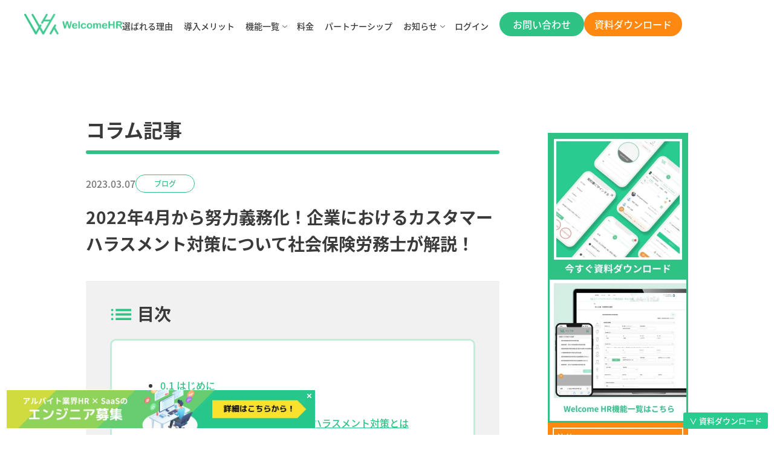

--- FILE ---
content_type: text/html; charset=UTF-8
request_url: https://workstyletech.com/welcomehr/blog/post-0-16/
body_size: 25554
content:
<!DOCTYPE html>
<html lang="ja">

<head>
  <meta charset="UTF-8">
<meta http-equiv="X-UA-Compatible" content="IE=edge">
<meta name="viewport" content="width=device-width, initial-scale=1.0">
<meta name="description" content="WelcomeHRは、入社から退職までに発生するあらゆる書類を電子化・一元管理できるクラウド人事労務ソフトです。 基本的な労務管理機能はもちろん、現在お使いの基幹システムに合わせて柔軟にカスタマイズすることができます。">
<link rel="icon" href="https://workstyletech.com/welcomehr/wp-content/themes/WelcomeHR/assets/img/favicon/favicon.ico">
<link rel="apple-touch-icon" href="https://workstyletech.com/welcomehr/wp-content/themes/WelcomeHR/assets/img/favicon/apple-touch-icon.png" sizes="180x180">
<link rel="icon" type="image/png" href="https://workstyletech.com/welcomehr/wp-content/themes/WelcomeHR/assets/img/favicon/android-touch-icon.png" sizes="192x192">

<title>2022年4月から努力義務化！企業におけるカスタマーハラスメント対策について社会保険労務士が解説！ | WelcomeHR</title>
<meta name='robots' content='max-image-preview:large' />
	<style>img:is([sizes="auto" i], [sizes^="auto," i]) { contain-intrinsic-size: 3000px 1500px }</style>
	<link rel='dns-prefetch' href='//www.googletagmanager.com' />
<link rel='dns-prefetch' href='//use.fontawesome.com' />
<link rel='dns-prefetch' href='//fonts.googleapis.com' />
<link rel='dns-prefetch' href='//cdnjs.cloudflare.com' />

<!-- SEO SIMPLE PACK 3.5.2 -->
<meta name="description" content="はじめに 2021年に都内のお弁当屋さんで、顧客が店員に暴言を吐いたり小銭を投げつけたりする様子がテレビやSNSなどでも報道され話題となりました。厚生労働省が実施した「2020年度職場のハラスメントに関する実態調査」によると、過去3年間に顧">
<link rel="canonical" href="https://workstyletech.com/welcomehr/blog/post-0-16/">
<meta property="og:locale" content="ja_JP">
<meta property="og:type" content="article">
<meta property="og:image" content="https://workstyletech.com/welcomehr/wp-content/uploads/2024/03/ogp.jpg">
<meta property="og:title" content="2022年4月から努力義務化！企業におけるカスタマーハラスメント対策について社会保険労務士が解説！ | WelcomeHR">
<meta property="og:description" content="はじめに 2021年に都内のお弁当屋さんで、顧客が店員に暴言を吐いたり小銭を投げつけたりする様子がテレビやSNSなどでも報道され話題となりました。厚生労働省が実施した「2020年度職場のハラスメントに関する実態調査」によると、過去3年間に顧">
<meta property="og:url" content="https://workstyletech.com/welcomehr/blog/post-0-16/">
<meta property="og:site_name" content="WelcomeHR">
<meta name="twitter:card" content="summary">
<!-- / SEO SIMPLE PACK -->

<link rel='stylesheet' id='wp-block-library-css' href='https://workstyletech.com/welcomehr/wp-includes/css/dist/block-library/style.min.css?ver=6.7.4' type='text/css' media='all' />
<style id='classic-theme-styles-inline-css' type='text/css'>
/*! This file is auto-generated */
.wp-block-button__link{color:#fff;background-color:#32373c;border-radius:9999px;box-shadow:none;text-decoration:none;padding:calc(.667em + 2px) calc(1.333em + 2px);font-size:1.125em}.wp-block-file__button{background:#32373c;color:#fff;text-decoration:none}
</style>
<style id='global-styles-inline-css' type='text/css'>
:root{--wp--preset--aspect-ratio--square: 1;--wp--preset--aspect-ratio--4-3: 4/3;--wp--preset--aspect-ratio--3-4: 3/4;--wp--preset--aspect-ratio--3-2: 3/2;--wp--preset--aspect-ratio--2-3: 2/3;--wp--preset--aspect-ratio--16-9: 16/9;--wp--preset--aspect-ratio--9-16: 9/16;--wp--preset--color--black: #000000;--wp--preset--color--cyan-bluish-gray: #abb8c3;--wp--preset--color--white: #ffffff;--wp--preset--color--pale-pink: #f78da7;--wp--preset--color--vivid-red: #cf2e2e;--wp--preset--color--luminous-vivid-orange: #ff6900;--wp--preset--color--luminous-vivid-amber: #fcb900;--wp--preset--color--light-green-cyan: #7bdcb5;--wp--preset--color--vivid-green-cyan: #00d084;--wp--preset--color--pale-cyan-blue: #8ed1fc;--wp--preset--color--vivid-cyan-blue: #0693e3;--wp--preset--color--vivid-purple: #9b51e0;--wp--preset--gradient--vivid-cyan-blue-to-vivid-purple: linear-gradient(135deg,rgba(6,147,227,1) 0%,rgb(155,81,224) 100%);--wp--preset--gradient--light-green-cyan-to-vivid-green-cyan: linear-gradient(135deg,rgb(122,220,180) 0%,rgb(0,208,130) 100%);--wp--preset--gradient--luminous-vivid-amber-to-luminous-vivid-orange: linear-gradient(135deg,rgba(252,185,0,1) 0%,rgba(255,105,0,1) 100%);--wp--preset--gradient--luminous-vivid-orange-to-vivid-red: linear-gradient(135deg,rgba(255,105,0,1) 0%,rgb(207,46,46) 100%);--wp--preset--gradient--very-light-gray-to-cyan-bluish-gray: linear-gradient(135deg,rgb(238,238,238) 0%,rgb(169,184,195) 100%);--wp--preset--gradient--cool-to-warm-spectrum: linear-gradient(135deg,rgb(74,234,220) 0%,rgb(151,120,209) 20%,rgb(207,42,186) 40%,rgb(238,44,130) 60%,rgb(251,105,98) 80%,rgb(254,248,76) 100%);--wp--preset--gradient--blush-light-purple: linear-gradient(135deg,rgb(255,206,236) 0%,rgb(152,150,240) 100%);--wp--preset--gradient--blush-bordeaux: linear-gradient(135deg,rgb(254,205,165) 0%,rgb(254,45,45) 50%,rgb(107,0,62) 100%);--wp--preset--gradient--luminous-dusk: linear-gradient(135deg,rgb(255,203,112) 0%,rgb(199,81,192) 50%,rgb(65,88,208) 100%);--wp--preset--gradient--pale-ocean: linear-gradient(135deg,rgb(255,245,203) 0%,rgb(182,227,212) 50%,rgb(51,167,181) 100%);--wp--preset--gradient--electric-grass: linear-gradient(135deg,rgb(202,248,128) 0%,rgb(113,206,126) 100%);--wp--preset--gradient--midnight: linear-gradient(135deg,rgb(2,3,129) 0%,rgb(40,116,252) 100%);--wp--preset--font-size--small: 13px;--wp--preset--font-size--medium: 20px;--wp--preset--font-size--large: 36px;--wp--preset--font-size--x-large: 42px;--wp--preset--spacing--20: 0.44rem;--wp--preset--spacing--30: 0.67rem;--wp--preset--spacing--40: 1rem;--wp--preset--spacing--50: 1.5rem;--wp--preset--spacing--60: 2.25rem;--wp--preset--spacing--70: 3.38rem;--wp--preset--spacing--80: 5.06rem;--wp--preset--shadow--natural: 6px 6px 9px rgba(0, 0, 0, 0.2);--wp--preset--shadow--deep: 12px 12px 50px rgba(0, 0, 0, 0.4);--wp--preset--shadow--sharp: 6px 6px 0px rgba(0, 0, 0, 0.2);--wp--preset--shadow--outlined: 6px 6px 0px -3px rgba(255, 255, 255, 1), 6px 6px rgba(0, 0, 0, 1);--wp--preset--shadow--crisp: 6px 6px 0px rgba(0, 0, 0, 1);}:where(.is-layout-flex){gap: 0.5em;}:where(.is-layout-grid){gap: 0.5em;}body .is-layout-flex{display: flex;}.is-layout-flex{flex-wrap: wrap;align-items: center;}.is-layout-flex > :is(*, div){margin: 0;}body .is-layout-grid{display: grid;}.is-layout-grid > :is(*, div){margin: 0;}:where(.wp-block-columns.is-layout-flex){gap: 2em;}:where(.wp-block-columns.is-layout-grid){gap: 2em;}:where(.wp-block-post-template.is-layout-flex){gap: 1.25em;}:where(.wp-block-post-template.is-layout-grid){gap: 1.25em;}.has-black-color{color: var(--wp--preset--color--black) !important;}.has-cyan-bluish-gray-color{color: var(--wp--preset--color--cyan-bluish-gray) !important;}.has-white-color{color: var(--wp--preset--color--white) !important;}.has-pale-pink-color{color: var(--wp--preset--color--pale-pink) !important;}.has-vivid-red-color{color: var(--wp--preset--color--vivid-red) !important;}.has-luminous-vivid-orange-color{color: var(--wp--preset--color--luminous-vivid-orange) !important;}.has-luminous-vivid-amber-color{color: var(--wp--preset--color--luminous-vivid-amber) !important;}.has-light-green-cyan-color{color: var(--wp--preset--color--light-green-cyan) !important;}.has-vivid-green-cyan-color{color: var(--wp--preset--color--vivid-green-cyan) !important;}.has-pale-cyan-blue-color{color: var(--wp--preset--color--pale-cyan-blue) !important;}.has-vivid-cyan-blue-color{color: var(--wp--preset--color--vivid-cyan-blue) !important;}.has-vivid-purple-color{color: var(--wp--preset--color--vivid-purple) !important;}.has-black-background-color{background-color: var(--wp--preset--color--black) !important;}.has-cyan-bluish-gray-background-color{background-color: var(--wp--preset--color--cyan-bluish-gray) !important;}.has-white-background-color{background-color: var(--wp--preset--color--white) !important;}.has-pale-pink-background-color{background-color: var(--wp--preset--color--pale-pink) !important;}.has-vivid-red-background-color{background-color: var(--wp--preset--color--vivid-red) !important;}.has-luminous-vivid-orange-background-color{background-color: var(--wp--preset--color--luminous-vivid-orange) !important;}.has-luminous-vivid-amber-background-color{background-color: var(--wp--preset--color--luminous-vivid-amber) !important;}.has-light-green-cyan-background-color{background-color: var(--wp--preset--color--light-green-cyan) !important;}.has-vivid-green-cyan-background-color{background-color: var(--wp--preset--color--vivid-green-cyan) !important;}.has-pale-cyan-blue-background-color{background-color: var(--wp--preset--color--pale-cyan-blue) !important;}.has-vivid-cyan-blue-background-color{background-color: var(--wp--preset--color--vivid-cyan-blue) !important;}.has-vivid-purple-background-color{background-color: var(--wp--preset--color--vivid-purple) !important;}.has-black-border-color{border-color: var(--wp--preset--color--black) !important;}.has-cyan-bluish-gray-border-color{border-color: var(--wp--preset--color--cyan-bluish-gray) !important;}.has-white-border-color{border-color: var(--wp--preset--color--white) !important;}.has-pale-pink-border-color{border-color: var(--wp--preset--color--pale-pink) !important;}.has-vivid-red-border-color{border-color: var(--wp--preset--color--vivid-red) !important;}.has-luminous-vivid-orange-border-color{border-color: var(--wp--preset--color--luminous-vivid-orange) !important;}.has-luminous-vivid-amber-border-color{border-color: var(--wp--preset--color--luminous-vivid-amber) !important;}.has-light-green-cyan-border-color{border-color: var(--wp--preset--color--light-green-cyan) !important;}.has-vivid-green-cyan-border-color{border-color: var(--wp--preset--color--vivid-green-cyan) !important;}.has-pale-cyan-blue-border-color{border-color: var(--wp--preset--color--pale-cyan-blue) !important;}.has-vivid-cyan-blue-border-color{border-color: var(--wp--preset--color--vivid-cyan-blue) !important;}.has-vivid-purple-border-color{border-color: var(--wp--preset--color--vivid-purple) !important;}.has-vivid-cyan-blue-to-vivid-purple-gradient-background{background: var(--wp--preset--gradient--vivid-cyan-blue-to-vivid-purple) !important;}.has-light-green-cyan-to-vivid-green-cyan-gradient-background{background: var(--wp--preset--gradient--light-green-cyan-to-vivid-green-cyan) !important;}.has-luminous-vivid-amber-to-luminous-vivid-orange-gradient-background{background: var(--wp--preset--gradient--luminous-vivid-amber-to-luminous-vivid-orange) !important;}.has-luminous-vivid-orange-to-vivid-red-gradient-background{background: var(--wp--preset--gradient--luminous-vivid-orange-to-vivid-red) !important;}.has-very-light-gray-to-cyan-bluish-gray-gradient-background{background: var(--wp--preset--gradient--very-light-gray-to-cyan-bluish-gray) !important;}.has-cool-to-warm-spectrum-gradient-background{background: var(--wp--preset--gradient--cool-to-warm-spectrum) !important;}.has-blush-light-purple-gradient-background{background: var(--wp--preset--gradient--blush-light-purple) !important;}.has-blush-bordeaux-gradient-background{background: var(--wp--preset--gradient--blush-bordeaux) !important;}.has-luminous-dusk-gradient-background{background: var(--wp--preset--gradient--luminous-dusk) !important;}.has-pale-ocean-gradient-background{background: var(--wp--preset--gradient--pale-ocean) !important;}.has-electric-grass-gradient-background{background: var(--wp--preset--gradient--electric-grass) !important;}.has-midnight-gradient-background{background: var(--wp--preset--gradient--midnight) !important;}.has-small-font-size{font-size: var(--wp--preset--font-size--small) !important;}.has-medium-font-size{font-size: var(--wp--preset--font-size--medium) !important;}.has-large-font-size{font-size: var(--wp--preset--font-size--large) !important;}.has-x-large-font-size{font-size: var(--wp--preset--font-size--x-large) !important;}
:where(.wp-block-post-template.is-layout-flex){gap: 1.25em;}:where(.wp-block-post-template.is-layout-grid){gap: 1.25em;}
:where(.wp-block-columns.is-layout-flex){gap: 2em;}:where(.wp-block-columns.is-layout-grid){gap: 2em;}
:root :where(.wp-block-pullquote){font-size: 1.5em;line-height: 1.6;}
</style>
<link rel='stylesheet' id='bfb_fontawesome_stylesheet-css' href='https://use.fontawesome.com/releases/v5.12.1/css/all.css?ver=6.7.4' type='text/css' media='all' />
<link rel='stylesheet' id='bfb_font_Montserrat-css' href='https://fonts.googleapis.com/css?family=Montserrat&#038;display=swap&#038;ver=6.7.4' type='text/css' media='all' />
<link rel='stylesheet' id='contact-form-7-css' href='https://workstyletech.com/welcomehr/wp-content/plugins/contact-form-7/includes/css/styles.css?ver=6.0.2' type='text/css' media='all' />
<link rel='stylesheet' id='cmn-style-css' href='https://workstyletech.com/welcomehr/wp-content/themes/WelcomeHR/assets/css/cmn.css?ver=6.7.4' type='text/css' media='all' />
<link rel='stylesheet' id='slick-theme-css' href='//cdnjs.cloudflare.com/ajax/libs/slick-carousel/1.9.0/slick-theme.min.css?ver=6.7.4' type='text/css' media='all' />
<link rel='stylesheet' id='slick-css' href='//cdnjs.cloudflare.com/ajax/libs/slick-carousel/1.9.0/slick.css?ver=6.7.4' type='text/css' media='all' />
<link rel='stylesheet' id='animation-style-css' href='https://workstyletech.com/welcomehr/wp-content/themes/WelcomeHR/assets/css/animation.css?ver=6.7.4' type='text/css' media='all' />
<link rel='stylesheet' id='main-style-css' href='https://workstyletech.com/welcomehr/wp-content/themes/WelcomeHR/assets/css/layout.css?ver=6.7.4' type='text/css' media='all' />
<link rel='stylesheet' id='font-noto-serif-css' href='//fonts.googleapis.com/css2?family=Noto+Serif+JP%3Awght%40400%3B500%3B700%3B900&#038;display=swap&#038;ver=6.7.4' type='text/css' media='all' />
<link rel='stylesheet' id='popup-maker-site-css' href='//workstyletech.com/welcomehr/wp-content/uploads/pum/pum-site-styles.css?generated=1737420416&#038;ver=1.20.2' type='text/css' media='all' />
<script type="text/javascript" src="https://workstyletech.com/welcomehr/wp-includes/js/jquery/jquery.min.js?ver=3.7.1" id="jquery-core-js"></script>
<script type="text/javascript" src="https://workstyletech.com/welcomehr/wp-includes/js/jquery/jquery-migrate.min.js?ver=3.4.1" id="jquery-migrate-js"></script>

<!-- Site Kit によって追加された Google タグ（gtag.js）スニペット -->
<!-- Google アナリティクス スニペット (Site Kit が追加) -->
<!-- Site Kit によって追加された Google 広告のスニペット -->
<script type="text/javascript" src="https://www.googletagmanager.com/gtag/js?id=GT-K8H9GVVF" id="google_gtagjs-js" async></script>
<script type="text/javascript" id="google_gtagjs-js-after">
/* <![CDATA[ */
window.dataLayer = window.dataLayer || [];function gtag(){dataLayer.push(arguments);}
gtag("set","linker",{"domains":["workstyletech.com"]});
gtag("js", new Date());
gtag("set", "developer_id.dZTNiMT", true);
gtag("config", "GT-K8H9GVVF");
gtag("config", "AW-926299763");
/* ]]> */
</script>
<link rel="https://api.w.org/" href="https://workstyletech.com/welcomehr/wp-json/" /><link rel="alternate" title="JSON" type="application/json" href="https://workstyletech.com/welcomehr/wp-json/wp/v2/posts/560" /><link rel="alternate" title="oEmbed (JSON)" type="application/json+oembed" href="https://workstyletech.com/welcomehr/wp-json/oembed/1.0/embed?url=https%3A%2F%2Fworkstyletech.com%2Fwelcomehr%2Fblog%2Fpost-0-16%2F" />
<link rel="alternate" title="oEmbed (XML)" type="text/xml+oembed" href="https://workstyletech.com/welcomehr/wp-json/oembed/1.0/embed?url=https%3A%2F%2Fworkstyletech.com%2Fwelcomehr%2Fblog%2Fpost-0-16%2F&#038;format=xml" />
<meta name="generator" content="Site Kit by Google 1.170.0" /><meta name="google-site-verification" content="WbNs0KPr44kCWcJbM9Wqntja2ORYhxRRfYVSvvD9IF0">
<!-- Google タグ マネージャー スニペット (Site Kit が追加) -->
<script type="text/javascript">
/* <![CDATA[ */

			( function( w, d, s, l, i ) {
				w[l] = w[l] || [];
				w[l].push( {'gtm.start': new Date().getTime(), event: 'gtm.js'} );
				var f = d.getElementsByTagName( s )[0],
					j = d.createElement( s ), dl = l != 'dataLayer' ? '&l=' + l : '';
				j.async = true;
				j.src = 'https://www.googletagmanager.com/gtm.js?id=' + i + dl;
				f.parentNode.insertBefore( j, f );
			} )( window, document, 'script', 'dataLayer', 'GTM-P5TMR9RK' );
			
/* ]]> */
</script>

<!-- (ここまで) Google タグ マネージャー スニペット (Site Kit が追加) -->
		<style type="text/css" id="wp-custom-css">
			.malmaga_in_blog{
	padding: 0 40px;
}

.malmaga_button_blog a{
	text-decoration: none;
	padding: 8px;
}

.malmaga_button_blog{
	width: 80%;
}


/*front-page メルマガ登録css*/
@media (max-width: 400px){
	.top-mailmagazine{
		height: 350px !important;
	}
	.malmaga_button_blog a{
	 text-decoration: none;
	 padding: 8px;
	 font-size: 13px !important;
	}
}

.top-mailmagazine__container__contents{
	padding-top:40px;
}

.top-mailmagazine__container{
	text-align: center;
	padding: 40px  20px;
	
}
.top-mailmagazine{
	height: 450px;
	background-color: white;
}


.mailmaga_form {
	font-size: 12px;
	padding-top: 10px;
}

.mailmaga {
	font-size: 10px;
	padding-top: 5px;
}
/*メルマガ停止フォームcss*/
.unsubscribe-form{
	width: 60%;
	margin: 0 auto;
}

.unsubscribe_form {
	padding-top: 20px;
}

.c-form-text {
    height: 1.8em;
    width: 100%;
    padding: 0 16px;
    border-radius: 4px;
    border: none;
    box-shadow: 0 0 0 1px #ccc inset;
    appearance: none;
    -webkit-appearance: none;
    -moz-appearance: none;
	  margin-bottom: 5px;
}

.c-form-text:focus {
    outline: 0;
    box-shadow: 0 0 0 2px rgb(33, 150, 243) inset;
}

input{
	color: #333333;
}

.txt-komoku{
	color: #333333;
}
.pum-close popmake-close {
		padding: 0 10px;
}

.pop__header{
	font-size: 17px;
	font-weight: bold;
	color: #333333;
	margin-bottom: 10px;
}

.pop__sub {
	display: block;
	text-align: center;
	vertical-align: middle;
	text-decoration: none;
	width: 200px;
	margin: 10px auto;
	padding: 1rem 4rem;
	font-weight: bold;
	border: 2px solid #29cc8f;
	background: #29cc8f;
	color: #fff;
	border-radius: 100vh;
	transition: 0.5s;
}
.pop__sub:hover {
	color: #29cc8f;
	background: #fff;
}

.checkbox__pop input{
  margin-top: 1.6rem;
  cursor: pointer;
  width: 2.2rem;
  height: 2.2rem;
  border-radius: 0.4rem;
  border: 1px solid #d0d0d0;
  margin-right: 1.2rem;
  vertical-align: -0.5rem;
  background-color: #fff;
  position: relative;
}

.checkbox__pop input:checked {
  background-color: #bbb;
}
.checkbox__pop input:checked:before {
  content: "";
  position: absolute;
  top: 0;
  left: 0.55rem;
  transform: rotate(50deg);
  width: 0.8rem;
  height: 1.5rem;
  border-right: 2px solid #fff;
  border-bottom: 2px solid #fff;
}

.checkbox__pop__text{
	font-size: 12px;
	color: #262626;
	display: inline-block;
}

.link__pop{
	color: #0000EE;
}

/* campaign*/
.wrapper-cam{
	font-family: "Noto Sans Japanese";
	width: 100%;
	margin: 0 auto;
}

.left-box{
	width: 100%;
	height:100%;
	text-align: center;
}

.right-box{
	width: 100%;
	height: 100%;
}

.camp_hr01{
	border-width: 4px 0 0 0;
	border-style: solid;
	width: 15%;
	margin: 20px auto;
	border-color: #29cc8f;
}

.camp__text__01{
	width: 95%;
	margin: 0 auto;
	padding: 20px 0;
	text-align: left;
	font-size: 16px;
}

.camp__img02{
	display: none;
}

.camp__container{
	margin-top: 20px;
}

@media all and (min-width: 500px) {
  .wrapper-cam {
    display: flex;
  }
	.left-box{
	width: 45%;
	height:100%;
	text-align: center;
	margin-left: 5%;
	}
	.right-box{
	width: 45%;
	height: 100%;
	margin-right: 5%;
	}
	.camp__img01{
		margin-top: 20px;
	}
	.camp__img02{
	display: block;
	width: 100%;
}

.reason-btn--reason{
 background-color: #29cc8f;
 border: 2px solid #29cc8f;
}
	
.reason-btn--reason:hover{
	background-color: white;
	color: #29cc8f;
	border: 2px solid #29cc8f;
}

.fix__pop{
	-webkit- appearance: none; 
	font-size: 13px;
	position: fixed;
	bottom: 10px;
	color: white;
	background-color: #29cc8f;
	right: 10px;
	padding: 3px 10px;
	z-index: 100;
	border-radius: 3px;
	opacity:0;
	animation: fadeIn 500ms forwards;
	animation-delay: 4s;
}

@keyframes fadeIn {
  0% {
    opacity: 0;
  }
  100% {
    opacity: 1;
  }
}
	.partner-wrapper{
		position: relative;
	}
	.partner__tittle h1{
		position: absolute;
		top: 15%;
		left: 3%;
	}
	
	.partner__tittle span{
		color: #29cc8f;
	}

	.partner-form__wrap{
		padding-top: 20px;
	}
	
	.top-fv__ttl span {
		color: white;
	}
	
	.top-about__container {
		background-color: white;
	}
	
	.top-function__container {
		background-color: white;
	}
	
	.footer__container {
		background-color: white;
	}
	
	.reason-fv__container h1{
		color: white;
	}
	
	.reason-anchor__container {
		background-color: white;
	}
	
	.reason-feature__container {
		background-color: white;
	}
	
	.merit-fv__container {
		background-color: white;
	}
	
	.merit-fv h1{
		color: #29cc8f;
	}
	
	.merit-list__container {
		background-color: white;
	}
	
	.cmn-introduction__ttl {
		color: white;
	}
	
	.service-fv__container {
		background-color: white;
	}
	
	.service-fv__container h1{
		color: #29cc8f;
	}
	
	.service-list__container {
		background-color: white;
	}
	
	.service-other__container {
		background-color: white;
	}
	
	.labor-fv__head h1{
		color: white;
	}
	
	.labor-merit{
		background-color: white;
	}
	
	.header__btn-wrap {
		background-color: white;
	}
	
	.labor-service {
		background-color: white;
	}
	
	.labor-function {
		background-color: white;
	}
	
	.labor-custom {
		background-color: white;
	}
	
	.cmn-example {
		background-color: white;
	}
	
	.price-fv {
		background-color: white;
	}
	
		.price-fv h1 {
		color: #29cc8f;
	}
	
	.price-intro {
		background-color: white;
	}
	
	.blog-fv {
		background-color: white;
	}
	
	.search-form {
		background-color: white;
	}
	
	.blog-summary {
		background-color: white;
	}
	
	.contact-form {
		background-color: white;
	}
	
	.labor-space {
		background-color: white;
	}		</style>
		</head>

<body class="post-template-default single single-post postid-560 single-format-standard">
  <!-- ヘッダー -->
<header class="header">
  <div class="header__inner">
    <h1 class="header__logo">
      <a href="https://workstyletech.com/welcomehr/" class="header__logo-link">
        <img src="https://workstyletech.com/welcomehr/wp-content/themes/WelcomeHR/assets/img/cmn/logo.png" alt="WelcomeHR" width="364" height="78" loading="eager">
      </a>
    </h1>
    <nav class="header__nav">
      <ul class="header__nav-list"><li class="header__nav-item"><a href="https://workstyletech.com/welcomehr/reason/">選ばれる理由</a></li>
<li class="header__nav-item"><a href="https://workstyletech.com/welcomehr/merit/">導入メリット</a></li>
<li class="menu-item-has-children header__nav-item"><a href="https://workstyletech.com/welcomehr/service/">機能一覧</a><div class="header__child"><ul class="header__nav-child-list">	<li class="header__nav-item"><a href="https://workstyletech.com/welcomehr/service/labor/">労務管理</a></li>
	<li class="header__nav-item"><a href="https://workstyletech.com/welcomehr/service/nencho/">年末調整</a></li>
	<li class="header__nav-item"><a href="https://workstyletech.com/welcomehr/service/salary/">給与明細</a></li>
</ul></div></li>
<li class="header__nav-item"><a href="https://workstyletech.com/welcomehr/price/">料金</a></li>
<li class="header__nav-item"><a href="https://workstyletech.com/welcomehr/partner_sales/">パートナーシップ</a></li>
<li class="menu-item-has-children header__nav-item"><a href="/welcomehr/blog">お知らせ</a><div class="header__child"><ul class="header__nav-child-list">	<li class="header__nav-item"><a href="/welcomehr/blog?s=&#038;check01%5B%5D=15">お知らせ</a></li>
	<li class="header__nav-item"><a href="/welcomehr/blog?s=&#038;check01%5B%5D=1">ブログ</a></li>
	<li class="header__nav-item"><a href="https://workstyletech.com/lp/">セミナー</a></li>
</ul></div></li>
<li class="header__nav-item"><a target="_blank" href="https://app.welcomehr.jp/login">ログイン</a></li>
</ul>      <div class="header__btn-wrap">
        <div class="header__btn"><a href="https://workstyletech.com/welcomehr/contact" class="menu-btn--contact">お問い合わせ</a></div>
        <div class="header__btn"><a href="https://workstyletech.com/welcomehr/documents/all" class="menu-btn--document">資料ダウンロード</a></div>
      </div>
    </nav>
    <button id="js-humberger" class="humberger">
      <span></span><span></span><span></span>
    </button>
    <!-- ハンバーガーメニュー -->
    <div id="js-humberger-menu" class="humberger-menu">
      <div class="humberger-menu__inner">
        <nav class="humberger-menu__nav">
          <ul class="humberger-menu__nav-list"><li class="humberger-menu__nav-item"><a href="https://workstyletech.com/welcomehr/reason/">選ばれる理由</a></li>
<li class="humberger-menu__nav-item"><a href="https://workstyletech.com/welcomehr/merit/">導入メリット</a></li>
<li class="menu-item-has-children humberger-menu__nav-item"><a href="https://workstyletech.com/welcomehr/service/">機能一覧</a><div class="hamburger-menu__child"><ul class="hamburger-menu__nav-child-list">	<li class="humberger-menu__nav-item"><a href="https://workstyletech.com/welcomehr/service/labor/">労務管理</a></li>
	<li class="humberger-menu__nav-item"><a href="https://workstyletech.com/welcomehr/service/nencho/">年末調整</a></li>
	<li class="humberger-menu__nav-item"><a href="https://workstyletech.com/welcomehr/service/salary/">給与明細</a></li>
</ul></div></li>
<li class="humberger-menu__nav-item"><a href="https://workstyletech.com/welcomehr/price/">料金</a></li>
<li class="humberger-menu__nav-item"><a href="https://workstyletech.com/welcomehr/partner_sales/">パートナーシップ</a></li>
<li class="menu-item-has-children humberger-menu__nav-item"><a href="/welcomehr/blog">お知らせ</a><div class="hamburger-menu__child"><ul class="hamburger-menu__nav-child-list">	<li class="humberger-menu__nav-item"><a href="/welcomehr/blog?s=&#038;check01%5B%5D=15">お知らせ</a></li>
	<li class="humberger-menu__nav-item"><a href="/welcomehr/blog?s=&#038;check01%5B%5D=1">ブログ</a></li>
	<li class="humberger-menu__nav-item"><a href="https://workstyletech.com/lp/">セミナー</a></li>
</ul></div></li>
<li class="humberger-menu__nav-item"><a target="_blank" href="https://app.welcomehr.jp/login">ログイン</a></li>
</ul>          <div class="humberger-menu__btn">
            <a href="https://workstyletech.com/welcomehr/contact" class="menu-btn--contact">お問い合わせ</a>
            <a href="https://workstyletech.com/welcomehr/documents/all" class="menu-btn--document">資料ダウンロード</a>
          </div>
        </nav>
      </div>
    </div>
  </div>
</header>  <main>
    <!-- メイン -->
                  <div class="blog__wrap container">
          <article class="blog-main">
            <div class="blog-main__container">
              <div class="blog-main__header">
                <div class="blog-main__main">コラム記事</div>
                <div class="blog-main__cap">
                  <span class="blog-main__date">2023.03.07</span>
                                    <ul class="blog-main__cat">
                                          <li class="blog-main__cat-item"><a href="https://workstyletech.com/welcomehr/blog?s=&#038;check01%5B%5D=1">ブログ</a></li>
                                      </ul>
                </div>
                <h1 class="blog-main__ttl">2022年4月から努力義務化！企業におけるカスタマーハラスメント対策について社会保険労務士が解説！</h1>
                <div class="blog-main__thumbnail">
                  <div class="empty-div"></div>                </div>
              </div>
              <div class="blog-main__content">
                
<div id="toc_container" class="no_bullets"><p class="toc_title">目次</p><ul class="toc_list"><ul><li><a href="#i"><span class="toc_number toc_depth_2">0.1</span> はじめに</a></li><li><a href="#i-2"><span class="toc_number toc_depth_2">0.2</span> カスタマーハラスメントとは</a></li><li><a href="#i-3"><span class="toc_number toc_depth_2">0.3</span> 企業が取り組むべきカスタマーハラスメント対策とは</a></li></ul></li><li><a href="#i-4"><span class="toc_number toc_depth_1">1</span> おわりに</a></li></ul></div>
<h3 class="wp-block-heading"><span id="i">はじめに</span></h3>



<p>2021年に都内のお弁当屋さんで、顧客が店員に暴言を吐いたり小銭を投げつけたりする様子がテレビやSNSなどでも報道され話題となりました。厚生労働省が実施した「2020年度職場のハラスメントに関する実態調査」によると、過去3年間に顧客等から著しい迷惑行為の相談があった企業の割合は19.5％、また同調査の労働者に対する調査では、過去3年間に勤務先で顧客等から著しい迷惑行為を一度以上経験したと回答した割合は15.0％となり、カスタマーハラスメントに悩む企業や労働者は年々増え続けています。</p>



<p>2022年4月1日から職場でのパワーハラスメント防止のために、雇用管理上必要な措置が義務付けられたいわゆるパワハラ防止法ですが、この改正を踏まえ、カスタマーハラスメント（略称：カスハラ）すなわち顧客からの著しい迷惑行為に対しても、会社は相談に応じ、適切に対応するための体制の整備や被害者への配慮の取り組み、被害を防止するための取り組みを行うことが努力義務となりました。</p>



<p>今回はカスタマーハラスメントが及ぼす企業への影響や企業が行うべき対策について、社会保険労務士が解説します。</p>



<h3 class="wp-block-heading"><span id="i-2">カスタマーハラスメントとは</span></h3>



<p>カスタマーハラスメントとは、「顧客からのクレーム・言動のうち、当該クレーム・言動の要求の内容の妥当性に照らして当該要求を実現するための手段、態様が社会通念上不相当なものであって、当該手段・態様により労働者の就業環境が害されるもの」と定義されています。つまり、顧客や取引先などからのクレームすべてを指すわけではないということが言えます。クレームの中には商品やサービス等への改善を求める正当なものも含まれており、その中でも過剰な要求や不当な言いがかりをつける悪質なクレームに対して、企業は従業員を守る対応が求められるということです。</p>



<p>近年では、コロナ禍でのマスク着用や消毒等に関する強い要望でのトラブル事案も多くなっています。</p>



<h4 class="wp-block-heading">カスタマーハラスメントの判断基準</h4>



<p>殴る蹴るといった犯罪に該当するものを除いて、カスタマーハラスメントへの対応方法は企業ごとに違いがあります。一定のレベルを超えたら悪質なものとして毅然と対応する会社もあれば、顧客第一主義の中で「お客様が納得いくまで対応する」とする会社もあります。企業文化や業種によって判断基準に違いが出てくるため、まずは厚生労働省の「カスタマーハラスメント対策企業マニュアル」でも紹介されている以下の尺度を参考に、自社でのカスタマーハラスメントの判断基準を明確にしたうえで、企業内の考え方、対応方針を統一し、現場と共有することが大切と考えられます。</p>



<h4 class="wp-block-heading">顧客等の要求内容に妥当性があるか</h4>



<p>まずは事実関係、因果関係を確認し自社に過失がないか、根拠のある要求かを確認し、主張が妥当であるかどうか判断します。</p>



<p>要求を実現するための手段・態様が社会通念に照らして相当な範囲か</p>



<p>顧客等の要求が社会通念に照らして相当であるかを確認します。例えばコールセンターでの長時間に及ぶクレームは業務の遂行に支障が生じるという点で相当性を欠く場合が多いと考えられます。また顧客等の要求内容に妥当性があってもその言動が暴力的・威圧的・継続的・拘束的・差別的・性的である場合はカスタマーハラスメントに該当すると考えられます。</p>



<h4 class="wp-block-heading">企業は安全配慮義務違反として使用者責任を問われることも</h4>



<p>カスタマーハラスメントが原因で精神疾患を発症することや、休職や退職に追い込まれることは従業員にとっても企業にとっても大きな損失です。カスタマーハラスメントが原因で精神疾患となった場合、事案によっては労災と認定されることもあり、さらにこのような状況下で企業がカスタマーハラスメント対策をせずに、従業員へのケアもしていない場合は、安全配慮義務違反として使用者責任を問われる可能性もあります。また、自社の社員が加害者となった場合も企業の信用の失墜につながり、ブランドイメージの低下による顧客離れなど大きな影響があるものと考えます。</p>



<h3 class="wp-block-heading"><span id="i-3">企業が取り組むべきカスタマーハラスメント対策とは</span></h3>



<p>厚生労働省が告示する「職場におけるハラスメント関係指針」におけるカスタマーハラスメントの記載については、雇用管理上の配慮として次のような取組を行うことを努力義務としています。</p>



<h4 class="wp-block-heading">相談に応じ、適切に対応するための必要な体制の整備</h4>



<p>具体的には組織のトップがカスタマーハラスメント対策への取組の基本方針・基本姿勢を明確に示すことなどがあげられます。例えば、就業規則に「各種ハラスメントの禁止」という条文を設け、いかなるハラスメントも許さないという姿勢を見せることも肝要と考えます。</p>



<h4 class="wp-block-heading">被害者への配慮のための取組</h4>



<p>具体的には、被害者のメンタルヘルス不調への相談対応、著しい迷惑行為を行った者に対する対応が必要な場合に一人で対応させない等の取組が必要とされています。すでに社内でハラスメント窓口がある場合は、カスタマーハラスメントを受けた従業員も気軽に相談できるように相談対応者を決めておき、広く周知するなどの対応が必要と考えられます。</p>



<h4 class="wp-block-heading">他の事業主が雇用する労働者等からのパワハラや顧客等からの著しい迷惑行為による被害を防止するための取組</h4>



<p>社内でカスタマーハラスメント行為へ対応体制、方法をあらかじめ決めて置き、対応マニュアルを作成する、従業員教育・研修を行うことも考えられます。</p>



<h2 class="wp-block-heading"><span id="i-4">おわりに</span></h2>



<p>カスタマーハラスメントを見過ごすことは企業にとって非常に労務リスクが高いものです。自社の社員の心身を守るためにも、不要な時間的・経済的コストの流出を防ぐためにも、今後の法制化を見据えて早めに対応を実施していくことが肝要と考えています。</p>



<p>一方で企業がカスタマーハラスメントの取組を積極的に進めたとしても、顧客側のハラスメントに対する理解や認識が深まらなければその予防の効果にも限界があると考えられます。企業によっては「ハラスメントは絶対に許しません」という旨の案内をあえて顧客側から見える場所に掲示したり、鉄道会社でも「駅員への暴力は犯罪です」というポスターを掲示するなど啓発する取り組みを行っておりますが、これらはとても有意義なものと考えます。</p>



<p>顧客側の意見は商品やサービスの改善につながることもあり、意見自体を抑制することのないよう留意は必要であるものの、行き過ぎた顧客上位意識によって自社の労働者が被害を受けるような状況は即刻変えていく必要があるものと考えます。カスタマーハラスメント防止への取り組みにより、各社における働きやすい職場づくりが加速していくことを願っています。</p>



<p>【執筆者プロフィール】</p>



<figure class="wp-block-image"><img decoding="async" src="https://static.wixstatic.com/media/f75b23_f534d4919f4e41c5a7661291537fa36b~mv2.jpg/v1/fit/w_198,h_242,al_c,q_80/file.png" alt=""/></figure>



<figure class="wp-block-image"><img decoding="async" src="https://static.wixstatic.com/media/f75b23_1c4c8d2032134944bec2784b7e15dc08~mv2.png/v1/fit/w_341,h_459,al_c,q_80/file.png" alt=""/></figure>



<p>n</p>
              </div>
            </div>
          </article>
          <aside class="sidebar">
  <ul class="sidebar__list">
    <li class="sidebar__item">
      <a href="https://workstyletech.com/welcomehr/documents/all"><img src="https://workstyletech.com/welcomehr/wp-content/themes/WelcomeHR/assets/img/sidebar/sidebar_item01.jpg" alt="今すぐ資料ダウンロード"></a>
    </li>
    <li class="sidebar__item">
      <a href="https://workstyletech.com/welcomehr/service"><img src="https://workstyletech.com/welcomehr/wp-content/themes/WelcomeHR/assets/img/sidebar/sidebar_item02.jpg" alt="Welcome HR機能一覧はこちら"></a>
    </li>
    <li class="sidebar__item">
      <a href="https://workstyletech.com/welcomehr/documents/check_list"><img src="https://workstyletech.com/welcomehr/wp-content/themes/WelcomeHR/assets/img/sidebar/sidebar_item03.jpg" alt="人事労務業務チェックリスト"></a>
    </li>
  </ul>
  <div class="sidebar__cat">
    <h2 class="sidebar__ttl">カテゴリー一覧</h2>
    <ul class="sidebar__cat-list">
      <li class="sidebar__cat-item"><a href="https://workstyletech.com/welcomehr/blog?s=&#038;check01%5B%5D=1">ブログ</a></li><li class="sidebar__cat-item"><a href="https://workstyletech.com/welcomehr/blog?s=&#038;check01%5B%5D=7">導入事例</a></li><li class="sidebar__cat-item"><a href="https://workstyletech.com/welcomehr/blog?s=&#038;check01%5B%5D=13">社労士相談室</a></li><li class="sidebar__cat-item"><a href="https://workstyletech.com/welcomehr/blog?s=&#038;check01%5B%5D=14">テンプレート</a></li><li class="sidebar__cat-item"><a href="https://workstyletech.com/welcomehr/blog?s=&#038;check01%5B%5D=15">お知らせ</a></li><li class="sidebar__cat-item"><a href="https://workstyletech.com/welcomehr/blog?s=&#038;check01%5B%5D=16">Webinar</a></li><li class="sidebar__cat-item"><a href="https://workstyletech.com/welcomehr/blog?s=&#038;check01%5B%5D=17">年末調整</a></li><li class="sidebar__cat-item"><a href="https://workstyletech.com/welcomehr/blog?s=&#038;check01%5B%5D=18">人事労務</a></li>    </ul>
  </div>
  <div class="sidebar__tag">
    <h2 class="sidebar__ttl">タグ一覧</h2>
    <ul class="sidebar__tag-list">
          </ul>
  </div>
</aside>        </div>
        <div class="blog-btn">
          <ul class="blog-btn__wrap container">
            <li class="blog-btn__prev">
              <a href="https://workstyletech.com/welcomehr/blog/post-0-15/" rel="prev">前の記事を読む</a>            </li>
            <li class="blog-btn__summary">
              <a href="https://workstyletech.com/welcomehr/blog">コラム記事一覧に戻る</a>
            </li>
            <li class="blog-btn__next">
              <a href="https://workstyletech.com/welcomehr/blog/post-0-17/" rel="next">次の記事を読む</a>            </li>
          </ul>
        </div>
              <!-- 関連記事 -->
    <section class="blog-relation">
      <div class="blog-relation__container blog__container container">
        <h2 class="blog-relation__ttl blog__ttl">関連記事</h2>
                <ul class="blog__list">
                                                  <li class="blog__item">
                <a href="https://workstyletech.com/welcomehr/blog/post-2363/" class="blog__link"></a>
                <div class="blog__item-img">
                                    <img src="https://workstyletech.com/welcomehr/wp-content/uploads/2025/03/見出しを追加-2025-03-03T171220.100.png" alt="身上申請｜結婚や家族の変化に関する手続きを整理しよう">
                </div>
                <div class="blog__item-content">
                  <span class="blog__item-date">2025.03.03</span>
                  <h3 class="blog__item-ttl">身上申請｜結婚や家族の変化に関する手続きを整理しよう</h3>
                  <ul class="blog__tag-list">
                    <li class="blog__tag-none"></li>                  </ul>
                </div>
              </li>
                                        <li class="blog__item">
                <a href="https://workstyletech.com/welcomehr/blog/post-2356/" class="blog__link"></a>
                <div class="blog__item-img">
                                    <img src="https://workstyletech.com/welcomehr/wp-content/uploads/2025/02/見出しを追加-2025-02-27T151248.986.png" alt="「退職金にかかる税金」はいくら？かかる税金と具体的な計算方法を解説">
                </div>
                <div class="blog__item-content">
                  <span class="blog__item-date">2025.02.27</span>
                  <h3 class="blog__item-ttl">「退職金にかかる税金」はいくら？かかる税金と具体的な計算方法を解説</h3>
                  <ul class="blog__tag-list">
                    <li class="blog__tag-none"></li>                  </ul>
                </div>
              </li>
                                        <li class="blog__item">
                <a href="https://workstyletech.com/welcomehr/blog/post-2344/" class="blog__link"></a>
                <div class="blog__item-img">
                                    <img src="https://workstyletech.com/welcomehr/wp-content/uploads/2025/02/見出しを追加-2025-02-25T182738.205.png" alt="トラブルにならないために｜「解雇ルール」の基本とポイントを解説">
                </div>
                <div class="blog__item-content">
                  <span class="blog__item-date">2025.02.25</span>
                  <h3 class="blog__item-ttl">トラブルにならないために｜「解雇ルール」の基本とポイントを解説</h3>
                  <ul class="blog__tag-list">
                    <li class="blog__tag-none"></li>                  </ul>
                </div>
              </li>
                                        <li class="blog__item">
                <a href="https://workstyletech.com/welcomehr/blog/post-2333/" class="blog__link"></a>
                <div class="blog__item-img">
                                    <img src="https://workstyletech.com/welcomehr/wp-content/uploads/2025/02/見出しを追加-100.png" alt="【10分で読める】入社時に必要な書類と社会保険・雇用保険加入の手続きについて">
                </div>
                <div class="blog__item-content">
                  <span class="blog__item-date">2025.02.19</span>
                  <h3 class="blog__item-ttl">【10分で読める】入社時に必要な書類と社会保険・雇用保険加入の手続きについて</h3>
                  <ul class="blog__tag-list">
                    <li class="blog__tag-none"></li>                  </ul>
                </div>
              </li>
                                        <li class="blog__item">
                <a href="https://workstyletech.com/welcomehr/blog/post-2324/" class="blog__link"></a>
                <div class="blog__item-img">
                                    <img src="https://workstyletech.com/welcomehr/wp-content/uploads/2025/02/見出しを追加-99.png" alt="パート・アルバイトにも就業規則は必要？覚えておきたい就業規則の基本とポイント">
                </div>
                <div class="blog__item-content">
                  <span class="blog__item-date">2025.02.17</span>
                  <h3 class="blog__item-ttl">パート・アルバイトにも就業規則は必要？覚えておきたい就業規則の基本とポイント</h3>
                  <ul class="blog__tag-list">
                    <li class="blog__tag-none"></li>                  </ul>
                </div>
              </li>
                                        <li class="blog__item">
                <a href="https://workstyletech.com/welcomehr/blog/post-2307/" class="blog__link"></a>
                <div class="blog__item-img">
                                    <img src="https://workstyletech.com/welcomehr/wp-content/uploads/2025/02/見出しを追加-98.png" alt="2025年8月から引き上げ？高額療養費制度の概要と知っておきたいポイント">
                </div>
                <div class="blog__item-content">
                  <span class="blog__item-date">2025.02.14</span>
                  <h3 class="blog__item-ttl">2025年8月から引き上げ？高額療養費制度の概要と知っておきたいポイント</h3>
                  <ul class="blog__tag-list">
                    <li class="blog__tag-none"></li>                  </ul>
                </div>
              </li>
                    </ul>
                  <div class="blog__btn">
        <a href="https://workstyletech.com/welcomehr/blog?s=&#038;check01%5B%5D=1" class="btn main-btn shadow12">もっと見る</a>
      </div>
      </div>
    </section>
    <!-- 新着記事 -->
    <section class="blog-new">
      <div class="blog-new__container blog__container container">
        <h2 class="blog-new__ttl blog__ttl">新着記事</h2>
                <ul class="blog__list">
                                                  <li class="blog__item">
                <a href="https://workstyletech.com/welcomehr/blog/post-2469/" class="blog__link"></a>
                <div class="blog__item-img">
                                    <img src="https://workstyletech.com/welcomehr/wp-content/uploads/2025/04/kusurinodaiiti-1024x683.png" alt="WelcomeHRによって契約手続きが大幅に効率化！柔軟なカスタマイズ性と手厚いサポートにも満足">
                </div>
                <div class="blog__item-content">
                  <span class="blog__item-date">2025.04.15</span>
                  <h3 class="blog__item-ttl">WelcomeHRによって契約手続きが大幅に効率化！柔軟なカスタマイズ性と手厚いサポートにも満足</h3>
                  <ul class="blog__tag-list">
                    <li class="blog__tag-none"></li>                  </ul>
                </div>
              </li>
                                        <li class="blog__item">
                <a href="https://workstyletech.com/welcomehr/blog/post-2386/" class="blog__link"></a>
                <div class="blog__item-img">
                                    <img src="https://workstyletech.com/welcomehr/wp-content/uploads/2025/04/2-1024x683.png" alt="紙ベースの書類管理から脱却！カスタマイズ性に優れたWelcomeHRで業務フローを大幅に変えず入社手続きを電子化">
                </div>
                <div class="blog__item-content">
                  <span class="blog__item-date">2025.04.15</span>
                  <h3 class="blog__item-ttl">紙ベースの書類管理から脱却！カスタマイズ性に優れたWelcomeHRで業務フローを大幅に変えず入社手続きを電子化</h3>
                  <ul class="blog__tag-list">
                    <li class="blog__tag-none"></li>                  </ul>
                </div>
              </li>
                                        <li class="blog__item">
                <a href="https://workstyletech.com/welcomehr/blog/post-2446/" class="blog__link"></a>
                <div class="blog__item-img">
                                    <img src="https://workstyletech.com/welcomehr/wp-content/uploads/2025/04/けいゆう病院様事例写真-1024x683.jpg" alt="院内事務所の移転をきっかけに業務を効率化！人事労務の課題を「WelcomeHR」で解決">
                </div>
                <div class="blog__item-content">
                  <span class="blog__item-date">2025.04.15</span>
                  <h3 class="blog__item-ttl">院内事務所の移転をきっかけに業務を効率化！人事労務の課題を「WelcomeHR」で解決</h3>
                  <ul class="blog__tag-list">
                    <li class="blog__tag-none"></li>                  </ul>
                </div>
              </li>
                                        <li class="blog__item">
                <a href="https://workstyletech.com/welcomehr/blog/post-2363/" class="blog__link"></a>
                <div class="blog__item-img">
                                    <img src="https://workstyletech.com/welcomehr/wp-content/uploads/2025/03/見出しを追加-2025-03-03T171220.100.png" alt="身上申請｜結婚や家族の変化に関する手続きを整理しよう">
                </div>
                <div class="blog__item-content">
                  <span class="blog__item-date">2025.03.03</span>
                  <h3 class="blog__item-ttl">身上申請｜結婚や家族の変化に関する手続きを整理しよう</h3>
                  <ul class="blog__tag-list">
                    <li class="blog__tag-none"></li>                  </ul>
                </div>
              </li>
                                        <li class="blog__item">
                <a href="https://workstyletech.com/welcomehr/blog/post-2356/" class="blog__link"></a>
                <div class="blog__item-img">
                                    <img src="https://workstyletech.com/welcomehr/wp-content/uploads/2025/02/見出しを追加-2025-02-27T151248.986.png" alt="「退職金にかかる税金」はいくら？かかる税金と具体的な計算方法を解説">
                </div>
                <div class="blog__item-content">
                  <span class="blog__item-date">2025.02.27</span>
                  <h3 class="blog__item-ttl">「退職金にかかる税金」はいくら？かかる税金と具体的な計算方法を解説</h3>
                  <ul class="blog__tag-list">
                    <li class="blog__tag-none"></li>                  </ul>
                </div>
              </li>
                                        <li class="blog__item">
                <a href="https://workstyletech.com/welcomehr/blog/post-2344/" class="blog__link"></a>
                <div class="blog__item-img">
                                    <img src="https://workstyletech.com/welcomehr/wp-content/uploads/2025/02/見出しを追加-2025-02-25T182738.205.png" alt="トラブルにならないために｜「解雇ルール」の基本とポイントを解説">
                </div>
                <div class="blog__item-content">
                  <span class="blog__item-date">2025.02.25</span>
                  <h3 class="blog__item-ttl">トラブルにならないために｜「解雇ルール」の基本とポイントを解説</h3>
                  <ul class="blog__tag-list">
                    <li class="blog__tag-none"></li>                  </ul>
                </div>
              </li>
                    </ul>
                  <div class="blog__btn">
        <a href="https://workstyletech.com/welcomehr/blog" class="btn main-btn shadow12">もっと見る</a>
      </div>
      </div>
    </section>
    <!-- 導入でお悩みの方へ -->
<section class="cmn-introduction">
  <div class="cmn-introduction__container container">
    <div class="cmn-introduction__head">
      <h2 class="cmn-introduction__ttl">
        導入でお悩みの方へ
        <span class="txt20">WelcomeHRをもっと詳しく紹介します。</span>
      </h2>
    </div>
    <div class="cmn-introduction__wrap">
      <ul class="cmn-introduction__list">
        <li class="cmn-introduction__item">
          <a href="https://workstyletech.com/welcomehr/service" class="txt20">
            機能一覧
          </a>
        </li>
        <li class="cmn-introduction__item">
          <a href="https://workstyletech.com/welcomehr/merit" class="txt20">
            導入メリット
          </a>
        </li>
        <li class="cmn-introduction__item">
          <a href="https://workstyletech.com/welcomehr/blog?s=&#038;check01%5B%5D=7" class="txt20">
            導入事例
          </a>
        </li>
        <li class="cmn-introduction__item">
          <a href="https://workstyletech.com/welcomehr/price" class="txt20">
            料金プラン
          </a>
        </li>
      </ul>
    </div>
  </div>
</section>    <!-- 導入事例 -->
<section class="cmn-example">
  <div class="cmn-example__container container">
    <h2 class="cmn-example__head main-head">
      飲食店や小売店など、多店舗展開をしている企業様に選ばれています！
    </h2>
    <div class="cmn-example__wrap">
                    <ul class="cmn-example__list">
                                  <li class="cmn-example__item">
              <a href="https://workstyletech.com/welcomehr/blog/post-2469/">
                <div class="cmn-example__img">
                                    <img src="https://workstyletech.com/welcomehr/wp-content/uploads/2025/04/kusurinodaiiti-1024x683.png" alt="WelcomeHRによって契約手続きが大幅に効率化！柔軟なカスタマイズ性と手厚いサポートにも満足">
                </div>
                <div class="cmn-example__content">
                  <div class="cmn-example__job">
                                          <span>小売</span>
                                      </div>
                  <h3 class="cmn-example__content-ttl">WelcomeHRによって契約手続きが大幅に効率化！柔軟なカスタマイズ性と手厚いサポートにも満足</h3>
                  <div class="cmn-example__company">
                    <div class="cmn-example__company-logo">
                                          </div>
                    <div class="cmn-example__company-name">
                      <p>
                                                                            株式会社　くすりのダイイチ様
                                              </p>
                    </div>
                  </div>
                </div>
              </a>
            </li>
                                  <li class="cmn-example__item">
              <a href="https://workstyletech.com/welcomehr/blog/post-2386/">
                <div class="cmn-example__img">
                                    <img src="https://workstyletech.com/welcomehr/wp-content/uploads/2025/04/2-1024x683.png" alt="紙ベースの書類管理から脱却！カスタマイズ性に優れたWelcomeHRで業務フローを大幅に変えず入社手続きを電子化">
                </div>
                <div class="cmn-example__content">
                  <div class="cmn-example__job">
                                          <span>エンターテイメント</span>
                                      </div>
                  <h3 class="cmn-example__content-ttl">紙ベースの書類管理から脱却！カスタマイズ性に優れたWelcomeHRで業務フローを大幅に変えず入社手続きを電子化</h3>
                  <div class="cmn-example__company">
                    <div class="cmn-example__company-logo">
                                          </div>
                    <div class="cmn-example__company-name">
                      <p>
                                                                            株式会社B&amp;V様
                                              </p>
                    </div>
                  </div>
                </div>
              </a>
            </li>
                                  <li class="cmn-example__item">
              <a href="https://workstyletech.com/welcomehr/blog/post-2446/">
                <div class="cmn-example__img">
                                    <img src="https://workstyletech.com/welcomehr/wp-content/uploads/2025/04/けいゆう病院様事例写真-1024x683.jpg" alt="院内事務所の移転をきっかけに業務を効率化！人事労務の課題を「WelcomeHR」で解決">
                </div>
                <div class="cmn-example__content">
                  <div class="cmn-example__job">
                                          <span>医療</span>
                                      </div>
                  <h3 class="cmn-example__content-ttl">院内事務所の移転をきっかけに業務を効率化！人事労務の課題を「WelcomeHR」で解決</h3>
                  <div class="cmn-example__company">
                    <div class="cmn-example__company-logo">
                                          </div>
                    <div class="cmn-example__company-name">
                      <p>
                                                                            一般財団法人神奈川県警友会けいゆう病院様
                                              </p>
                    </div>
                  </div>
                </div>
              </a>
            </li>
                  </ul>
                  <div class="cmn-example__btn">
        <a href="https://workstyletech.com/welcomehr/blog?s=&#038;check01%5B%5D=7" class="btn main-btn shadow12">他の事例を見る</a>
      </div>
    </div>
  </div>
</section>    <!-- お問い合わせ -->
<div class="cmn-contact">
  <div class="cmn-contact__container container">
    <ul class="cmn-contact__list">
      <li class="cmn-contact__item">
        <a href="https://workstyletech.com/welcomehr/contact">
          <div class="cmn-contact__img">
            <img src="https://workstyletech.com/welcomehr/wp-content/themes/WelcomeHR/assets/img/cmn/cmn-contact_mail_icon.png" alt="お問い合わせ" width="336" height="336" loading="lazy">
          </div>
          <p class="cmn-contact__ttl">
            お問い合わせ
            <span class="orange">Contact</span>
          </p>
          <p class="cmn-contact__txt">
            WelcomeHRに関するご質問など<br>
            まずはお気軽にご相談ください。
          </p>
          <span class="cmn-contact__sub">
            ご相談は以下のフォームよりお問い合わせ可能。<br>
            内容確認後、担当者より通常1営業日以内に<br>
            ご連絡いたします。
          </span>
        </a>
      </li>
      <li class="cmn-contact__item">
        <a href="https://workstyletech.com/welcomehr/documents/all">
          <div class="cmn-contact__img">
            <img src="https://workstyletech.com/welcomehr/wp-content/themes/WelcomeHR/assets/img/cmn/cmn-contact_documents_icon.png" alt="資料ダウンロード" width="336" height="336" loading="lazy">
          </div>
          <p class="cmn-contact__ttl">
            資料ダウンロード
            <span class="orange">Download</span>
          </p>
          <p class="cmn-contact__txt">
            会社概要、WelcomeHRの特徴、機能など<br>
            WelcomeHRの詳細はこちらの資料に<br>
            詳しく記載しております。
          </p>
          <span class="cmn-contact__sub">フォームを記入して、ダウンロード可能です。</span>
        </a>
      </li>
    </ul>
  </div>
</div>  </main>
  <!-- フッター -->
<footer class="footer">
  <div class="footer__container container">
    <div class="footer__inner">
      <div class="footer__logo">
        <a href="https://workstyletech.com/welcomehr/" class="footer__link">
          <img src="https://workstyletech.com/welcomehr/wp-content/themes/WelcomeHR/assets/img/cmn/logo.png" alt="WelcomeHR" width="364" height="78" loading="lazy">
        </a>
      </div>
      <nav class="footer__nav">
        <ul class="footer__nav-list">
                                <li class="footer__nav-item"><a href="https://workstyletech.com/welcomehr/reason/">選ばれる理由</a></li>
                      <li class="footer__nav-item"><a href="https://workstyletech.com/welcomehr/merit/">導入のメリット</a></li>
                      <li class="footer__nav-item"><a href="https://workstyletech.com/welcomehr/service/">サービス一覧</a></li>
                      <li class="footer__nav-item"><a href="/welcomehr/blog?s=&amp;check01%5B%5D=6">イベント</a></li>
                  </ul>
        <div class="footer__btn-wrap">
          <div class="footer__btn"><a href="https://workstyletech.com/welcomehr/contact" class="menu-btn--contact">お問い合わせ</a></div>
          <div class="footer__btn"><a href="https://workstyletech.com/welcomehr/documents/all" class="menu-btn--document">資料ダウンロード</a></div>
        </div>
      </nav>
    </div>
    <div><p><a href="https://workstyletech.com/welcomehr/terms-of-use/" style="font-size:14px;">利用規約</a>｜<a href="https://workstyletech.com/welcomehr/privacy-policy//" style="font-size:14px;">プライバシーポリシー</a></p></div>
    <div class="footer__copywrite">
      <p>© 2016-2025 TECH CREW,inc.</p>
    </div>
  </div>
  <div class="fix__pop">
      <p>∨ 資料ダウンロード</p>
  </div>
</footer>  <script src="//ajax.googleapis.com/ajax/libs/jquery/3.5.1/jquery.min.js"></script>
<script src="//cdnjs.cloudflare.com/ajax/libs/slick-carousel/1.9.0/slick.min.js"></script>
<script type="text/javascript" src="https://workstyletech.com/welcomehr/wp-content/themes/WelcomeHR/assets/js/script.js"></script>

<div id="pum-1993" role="dialog" aria-modal="false"  class="pum pum-overlay pum-theme-728 pum-theme-floating-bar popmake-overlay pum-overlay-disabled auto_open click_open" data-popmake="{&quot;id&quot;:1993,&quot;slug&quot;:&quot;popup-1993&quot;,&quot;theme_id&quot;:728,&quot;cookies&quot;:[{&quot;event&quot;:&quot;on_popup_close&quot;,&quot;settings&quot;:{&quot;name&quot;:&quot;pum-1993&quot;,&quot;key&quot;:&quot;&quot;,&quot;session&quot;:false,&quot;path&quot;:&quot;1&quot;,&quot;time&quot;:&quot;1 month&quot;}}],&quot;triggers&quot;:[{&quot;type&quot;:&quot;auto_open&quot;,&quot;settings&quot;:{&quot;cookie_name&quot;:&quot;&quot;,&quot;delay&quot;:&quot;500&quot;}},{&quot;type&quot;:&quot;click_open&quot;,&quot;settings&quot;:{&quot;extra_selectors&quot;:&quot;&quot;,&quot;cookie_name&quot;:null}}],&quot;mobile_disabled&quot;:null,&quot;tablet_disabled&quot;:null,&quot;meta&quot;:{&quot;display&quot;:{&quot;stackable&quot;:&quot;1&quot;,&quot;overlay_disabled&quot;:&quot;1&quot;,&quot;scrollable_content&quot;:false,&quot;disable_reposition&quot;:false,&quot;size&quot;:&quot;small&quot;,&quot;responsive_min_width&quot;:&quot;0%&quot;,&quot;responsive_min_width_unit&quot;:false,&quot;responsive_max_width&quot;:&quot;100%&quot;,&quot;responsive_max_width_unit&quot;:false,&quot;custom_width&quot;:&quot;100px&quot;,&quot;custom_width_unit&quot;:false,&quot;custom_height&quot;:&quot;380px&quot;,&quot;custom_height_unit&quot;:false,&quot;custom_height_auto&quot;:&quot;1&quot;,&quot;location&quot;:&quot;left bottom&quot;,&quot;position_from_trigger&quot;:false,&quot;position_top&quot;:&quot;0&quot;,&quot;position_left&quot;:&quot;10&quot;,&quot;position_bottom&quot;:&quot;10&quot;,&quot;position_right&quot;:&quot;0&quot;,&quot;position_fixed&quot;:&quot;1&quot;,&quot;animation_type&quot;:&quot;fade&quot;,&quot;animation_speed&quot;:&quot;350&quot;,&quot;animation_origin&quot;:&quot;left bottom&quot;,&quot;overlay_zindex&quot;:false,&quot;zindex&quot;:&quot;1999999999&quot;},&quot;close&quot;:{&quot;text&quot;:&quot;&quot;,&quot;button_delay&quot;:&quot;0&quot;,&quot;overlay_click&quot;:false,&quot;esc_press&quot;:false,&quot;f4_press&quot;:false},&quot;click_open&quot;:[]}}">

	<div id="popmake-1993" class="pum-container popmake theme-728 pum-responsive pum-responsive-small responsive size-small pum-position-fixed">

				
				
		
				<div class="pum-content popmake-content" tabindex="0">
			<p><a href="https://www.wantedly.com/projects/1953468"><img fetchpriority="high" decoding="async" class="alignnone wp-image-2012 size-full" src="https://workstyletech.com/welcomehr/wp-content/uploads/2025/01/見出しを追加-74.png" alt="" width="1092" height="135" srcset="https://workstyletech.com/welcomehr/wp-content/uploads/2025/01/見出しを追加-74.png 1092w, https://workstyletech.com/welcomehr/wp-content/uploads/2025/01/見出しを追加-74-300x37.png 300w, https://workstyletech.com/welcomehr/wp-content/uploads/2025/01/見出しを追加-74-1024x127.png 1024w, https://workstyletech.com/welcomehr/wp-content/uploads/2025/01/見出しを追加-74-768x95.png 768w" sizes="(max-width: 1092px) 100vw, 1092px" /></a></p>
		</div>

				
							<button type="button" class="pum-close popmake-close" aria-label="Close">
			×			</button>
		
	</div>

</div>
		<!-- Google タグ マネージャー (noscript) スニペット (Site Kit が追加) -->
		<noscript>
			<iframe src="https://www.googletagmanager.com/ns.html?id=GTM-P5TMR9RK" height="0" width="0" style="display:none;visibility:hidden"></iframe>
		</noscript>
		<!-- (ここまで) Google タグ マネージャー (noscript) スニペット (Site Kit が追加) -->
		<script type="text/javascript" src="https://workstyletech.com/welcomehr/wp-content/plugins/blog-floating-button/js/jquery.cookie.js?ver=6.7.4" id="bfb_js_cookie-js"></script>
<script type="text/javascript" src="https://workstyletech.com/welcomehr/wp-includes/js/dist/hooks.min.js?ver=4d63a3d491d11ffd8ac6" id="wp-hooks-js"></script>
<script type="text/javascript" src="https://workstyletech.com/welcomehr/wp-includes/js/dist/i18n.min.js?ver=5e580eb46a90c2b997e6" id="wp-i18n-js"></script>
<script type="text/javascript" id="wp-i18n-js-after">
/* <![CDATA[ */
wp.i18n.setLocaleData( { 'text direction\u0004ltr': [ 'ltr' ] } );
/* ]]> */
</script>
<script type="text/javascript" src="https://workstyletech.com/welcomehr/wp-content/plugins/contact-form-7/includes/swv/js/index.js?ver=6.0.2" id="swv-js"></script>
<script type="text/javascript" id="contact-form-7-js-translations">
/* <![CDATA[ */
( function( domain, translations ) {
	var localeData = translations.locale_data[ domain ] || translations.locale_data.messages;
	localeData[""].domain = domain;
	wp.i18n.setLocaleData( localeData, domain );
} )( "contact-form-7", {"translation-revision-date":"2024-11-05 02:21:01+0000","generator":"GlotPress\/4.0.1","domain":"messages","locale_data":{"messages":{"":{"domain":"messages","plural-forms":"nplurals=1; plural=0;","lang":"ja_JP"},"This contact form is placed in the wrong place.":["\u3053\u306e\u30b3\u30f3\u30bf\u30af\u30c8\u30d5\u30a9\u30fc\u30e0\u306f\u9593\u9055\u3063\u305f\u4f4d\u7f6e\u306b\u7f6e\u304b\u308c\u3066\u3044\u307e\u3059\u3002"],"Error:":["\u30a8\u30e9\u30fc:"]}},"comment":{"reference":"includes\/js\/index.js"}} );
/* ]]> */
</script>
<script type="text/javascript" id="contact-form-7-js-before">
/* <![CDATA[ */
var wpcf7 = {
    "api": {
        "root": "https:\/\/workstyletech.com\/welcomehr\/wp-json\/",
        "namespace": "contact-form-7\/v1"
    }
};
/* ]]> */
</script>
<script type="text/javascript" src="https://workstyletech.com/welcomehr/wp-content/plugins/contact-form-7/includes/js/index.js?ver=6.0.2" id="contact-form-7-js"></script>
<script type="text/javascript" src="https://workstyletech.com/welcomehr/wp-content/plugins/table-of-contents-plus/front.min.js?ver=2411.1" id="toc-front-js"></script>
<script type="text/javascript" src="https://workstyletech.com/welcomehr/wp-includes/js/jquery/ui/core.min.js?ver=1.13.3" id="jquery-ui-core-js"></script>
<script type="text/javascript" id="popup-maker-site-js-extra">
/* <![CDATA[ */
var pum_vars = {"version":"1.20.2","pm_dir_url":"https:\/\/workstyletech.com\/welcomehr\/wp-content\/plugins\/popup-maker\/","ajaxurl":"https:\/\/workstyletech.com\/welcomehr\/wp-admin\/admin-ajax.php","restapi":"https:\/\/workstyletech.com\/welcomehr\/wp-json\/pum\/v1","rest_nonce":null,"default_theme":"722","debug_mode":"","disable_tracking":"","home_url":"\/welcomehr\/","message_position":"top","core_sub_forms_enabled":"1","popups":[],"cookie_domain":"","analytics_route":"analytics","analytics_api":"https:\/\/workstyletech.com\/welcomehr\/wp-json\/pum\/v1"};
var pum_sub_vars = {"ajaxurl":"https:\/\/workstyletech.com\/welcomehr\/wp-admin\/admin-ajax.php","message_position":"top"};
var pum_popups = {"pum-1993":{"triggers":[{"type":"auto_open","settings":{"cookie_name":"","delay":"500"}}],"cookies":[{"event":"on_popup_close","settings":{"name":"pum-1993","key":"","session":false,"path":"1","time":"1 month"}}],"disable_on_mobile":false,"disable_on_tablet":false,"atc_promotion":null,"explain":null,"type_section":null,"theme_id":"728","size":"small","responsive_min_width":"0%","responsive_max_width":"100%","custom_width":"100px","custom_height_auto":true,"custom_height":"380px","scrollable_content":false,"animation_type":"fade","animation_speed":"350","animation_origin":"left bottom","open_sound":"none","custom_sound":"","location":"left bottom","position_top":"0","position_bottom":"10","position_left":"10","position_right":"0","position_from_trigger":false,"position_fixed":true,"overlay_disabled":true,"stackable":true,"disable_reposition":false,"zindex":"1999999999","close_button_delay":"0","fi_promotion":null,"close_on_form_submission":false,"close_on_form_submission_delay":"0","close_on_overlay_click":false,"close_on_esc_press":false,"close_on_f4_press":false,"disable_form_reopen":false,"disable_accessibility":false,"theme_slug":"floating-bar","id":1993,"slug":"popup-1993"}};
/* ]]> */
</script>
<script type="text/javascript" src="//workstyletech.com/welcomehr/wp-content/uploads/pum/pum-site-scripts.js?defer&amp;generated=1737420416&amp;ver=1.20.2" id="popup-maker-site-js"></script>
<style type="text/css">#bfb_content_pc { display: block !important; } #bfb_content_sp { display: none !important; } @media screen and (max-width: 480px) { #bfb_content_pc { display: none !important; } #bfb_content_sp { display: block !important; } } [id^="bfb_content_"] .inner_bfb { position: relative; line-height: 160%; } [id^="bfb_content_"] .bfb_parts_2 .bfb_discText { width: calc(50% - 10px); max-width: calc(50% - 10px); overflow: hidden; } [id^="bfb_content_"].bfb_textTextBtn .bfb_parts_2 a, [id^="bfb_content_"].bfb_textBtnTextBtn .bfb_parts_2 a { width: calc(50% - 10px); max-width: calc(50% - 10px); overflow: hidden; } [id^="bfb_content_"] .bfb_parts_2 { margin: 0 auto; max-width: 700px; text-align: center; } [id^="bfb_content_"] .bfb_parts_2 .bfb_discText { display: inline-block; margin-right: 10px; text-align: left; vertical-align: middle; } [id^="bfb_content_"] .bfb_parts_2 a + a { margin-left: 15px; } [id^="bfb_content_"] .bfb_closed { z-index: 99999; position: absolute; padding: 5px 10px; top: -35px; right: 10px; cursor: pointer; } [id^="bfb_content_"] .bfb_closed img { width: 20px; height: 20px; } [id^="bfb_content_"].bfb_hide.bfb_rb, [id^="bfb_content_"].bfb_hide.bfb_lb, [id^="bfb_content_"].bfb_hide { transform: translateY(150%); } [id^="bfb_content_"].bfb_hide.bfb_rt, [id^="bfb_content_"].bfb_hide.bfb_lt { transform: translateY(-150%); } [id^="bfb_content_"].bfb_rounded_corners a { border-radius: 40px; } [id^="bfb_content_"].bfb_square a { border-radius: 4px; } [id^="bfb_content_"].bfb_view_pc .inner_bfb { padding: 10px 10px; } [id^="bfb_content_"].bfb_view_pc .bfb_topText { margin-bottom: 5px; color: #fff; font-size: 1em; } [id^="bfb_content_"].bfb_view_pc .bfb_parts_2 .bfb_discText { color: #fff; } [id^="bfb_content_"].bfb_view_pc { position: fixed; transition: 0.3s; z-index: 9999; width: 100%; bottom: 0; background-color: rgba(0, 0, 0, 0.85); color: #000; text-align: center; font-family: "Montserrat", "游ゴシック", YuGothic, "ヒラギノ角ゴ ProN W3", "Hiragino Kaku Gothic ProN", "メイリオ", Meiryo, sans-serif; font-size: 14px; } [id^="bfb_content_"].bfb_view_pc a.bfb_btn { display: inline-block; vertical-align: middle; padding: 10px 20px; margin: 0 auto; max-width: 300px; box-sizing: border-box; background: #000; background: -moz-linear-gradient(top, #000 0%, #1a1a1a 100%); background: -webkit-linear-gradient(top, #000 0%, #1a1a1a 100%); background: linear-gradient(to bottom, #000 0%, #1a1a1a 100%); border-bottom: solid 3px #000; line-height: 180%; color: #fff; text-shadow: 0 1px 0 #000; text-decoration: none; text-align: center; transition: 0.4s; font-weight: bold; } [id^="bfb_content_"].bfb_view_pc a.bfb_btn.bfb_textBtn { display: block; } [id^="bfb_content_"].bfb_view_pc a.bfb_btn:hover { background: #000; background: -moz-linear-gradient(top, #000 0%, #333 100%); background: -webkit-linear-gradient(top, #000 0%, #333 100%); background: linear-gradient(to bottom, #000 0%, #333 100%); } [id^="bfb_content_"].bfb_view_pc a.bfb_btn svg.bfb_icon { display: inline-block; margin-top: -2px; margin-left: 4px; width: 1em; height: 1em; vertical-align: middle; } [id^="bfb_content_"].bfb_view_pc a.bfb_btn2 { display: inline-block; vertical-align: middle; padding: 10px 20px; margin: 0 auto; max-width: 300px; box-sizing: border-box; background: #000; background: -moz-linear-gradient(top, #000 0%, #1a1a1a 100%); background: -webkit-linear-gradient(top, #000 0%, #1a1a1a 100%); background: linear-gradient(to bottom, #000 0%, #1a1a1a 100%); border-bottom: solid 3px #000; line-height: 180%; color: #fff; text-shadow: 0 1px 0 #000; text-decoration: none; text-align: center; transition: 0.4s; font-weight: bold; margin-left: 10px; } [id^="bfb_content_"].bfb_view_pc a.bfb_btn2.bfb_textBtn { display: block; } [id^="bfb_content_"].bfb_view_pc a.bfb_btn2:hover { background: #000; background: -moz-linear-gradient(top, #000 0%, #333 100%); background: -webkit-linear-gradient(top, #000 0%, #333 100%); background: linear-gradient(to bottom, #000 0%, #333 100%); } [id^="bfb_content_"].bfb_view_pc a.bfb_btn2 svg.bfb_icon { display: inline-block; margin-top: -2px; margin-left: 4px; width: 1em; height: 1em; vertical-align: middle; } </style><div id="bfb_content_sp" class="bfb_textBtnTextBtn bfb_rounded_corners bfb_view_sp" ><div class="inner_bfb"><div class="bfb_closed"><img src="https://workstyletech.com/welcomehr/wp-content/plugins/blog-floating-button/images/closed.png" alt=""></div><div class="bfb_topText"></div><div class="bfb_parts_2"><a href="https://workstyletech.com/welcomehr/contact/" class="bfb_btn bfb_green"  target="_self" rel=" " bfb-memo="" bfb-optimize-id="" bfb-optimize-type="">お問い合わせ<svg class="bfb_icon" version="1.1" aria-hidden="true" focusable="false" id="circle-arrow" class="circle-arrow" xmlns="http://www.w3.org/2000/svg" xmlns:xlink="http://www.w3.org/1999/xlink" width="13px" height="13px" role="img" viewBox="0 0 496 496"><path fill="currentColor" d="M256,8C393,8,504,119,504,256S393,504,256,504,8,393,8,256,119,8,256,8ZM369.9,239,234.4,103.5a23.9,23.9,0,0,0-33.9,0l-17,17a23.9,23.9,0,0,0,0,33.9L285.1,256,183.5,357.6a23.9,23.9,0,0,0,0,33.9l17,17a23.9,23.9,0,0,0,33.9,0L369.9,273A24,24,0,0,0,369.9,239Z" /></svg></a><a href="https://workstyletech.com/welcomehr/documents/all/" class="bfb_btn2 bfb_orange" target="_self" rel=" " bfb-memo="" bfb-optimize-id="" bfb-optimize-type="">資料ダウンロード<svg class="bfb_icon" version="1.1" aria-hidden="true" focusable="false" id="circle-arrow" class="circle-arrow" xmlns="http://www.w3.org/2000/svg" xmlns:xlink="http://www.w3.org/1999/xlink" width="13px" height="13px" role="img" viewBox="0 0 496 496"><path fill="currentColor" d="M256,8C393,8,504,119,504,256S393,504,256,504,8,393,8,256,119,8,256,8ZM369.9,239,234.4,103.5a23.9,23.9,0,0,0-33.9,0l-17,17a23.9,23.9,0,0,0,0,33.9L285.1,256,183.5,357.6a23.9,23.9,0,0,0,0,33.9l17,17a23.9,23.9,0,0,0,33.9,0L369.9,273A24,24,0,0,0,369.9,239Z" /></svg></a></div></div></div><style type="text/css">[id^="bfb_content_"].bfb_view_sp .inner_bfb { padding: 10px 5px; } [id^="bfb_content_"].bfb_view_sp.bfb_imgBanner.bfb_rt { left: 0; right: auto; top: 0; bottom: auto; } [id^="bfb_content_"].bfb_view_sp.bfb_imgBanner.bfb_rb { top: auto; left: 0; right: auto; bottom: 0; } [id^="bfb_content_"].bfb_view_sp .bfb_closed { top: -30px; right: 5px; } [id^="bfb_content_"].bfb_view_sp .bfb_closed img { width: 20px !important; height: 20px !important; } [id^="bfb_content_"].bfb_view_sp.bfb_top { right: 0; top: 0; } [id^="bfb_content_"].bfb_view_sp.bfb_hide.bfb_top { transform: translateY(-150%); } [id^="bfb_content_"].bfb_view_sp.bfb_bottom { right: 0; bottom: 0; } [id^="bfb_content_"].bfb_view_sp.bfb_hide.bfb_bottom { transform: translateY(150%); } [id^="bfb_content_"].bfb_view_sp .bfb_topText { margin-bottom: 5px; color: #fff; font-size: 1em; } [id^="bfb_content_"].bfb_view_sp a.bfb_btn, [id^="bfb_content_"].bfb_view_sp a.bfb_btn2 { padding: 8px 10px; } [id^="bfb_content_"].bfb_view_sp .bfb_parts_2 .bfb_discText { margin-right: 10px; color: #fff; font-size: 1em; } [id^="bfb_content_"].bfb_view_sp .bfb_parts_2 a + a { margin-left: 5px; } [id^="bfb_content_"].bfb_view_sp.bfb_textBtnTextBtn .bfb_parts_2 a + a { margin-left: 10px; } [id^="bfb_content_"].bfb_view_sp.bfb_imgBanner a { display: block; line-height: 0; } [id^="bfb_content_"].bfb_view_sp.bfb_imgBanner a img { max-width: none; max-height: none; width: 100%; height: auto; } [id^="bfb_content_"].bfb_view_sp.bfb_imgBanner.bfb_rt { right: 0; top: 0; } [id^="bfb_content_"].bfb_view_sp.bfb_imgBanner.bfb_rb { right: 0; bottom: 0; } [id^="bfb_content_"].bfb_view_sp.bfb_imgBanner.bfb_lb { left: 0; bottom: 0; } [id^="bfb_content_"].bfb_view_sp.bfb_imgBanner.bfb_lt { left: 0; top: 0; } [id^="bfb_content_"].bfb_view_sp { position: fixed; transition: 0.3s; z-index: 9999; width: 100%; bottom: 0; background-color: rgba(0, 0, 0, 0.85); color: #000; text-align: center; font-family: "Montserrat", "游ゴシック", YuGothic, "ヒラギノ角ゴ ProN W3", "Hiragino Kaku Gothic ProN", "メイリオ", Meiryo, sans-serif; font-size: 14px; } [id^="bfb_content_"].bfb_view_sp a.bfb_btn { display: inline-block; vertical-align: middle; padding: 10px 20px; margin: 0 auto; max-width: 300px; box-sizing: border-box; background: #009f07; background: -moz-linear-gradient(top, #009f07 0%, #00d209 100%); background: -webkit-linear-gradient(top, #009f07 0%, #00d209 100%); background: linear-gradient(to bottom, #009f07 0%, #00d209 100%); border-bottom: solid 3px #006c05; line-height: 180%; color: #fff; text-shadow: 0 1px 0 #003903; text-decoration: none; text-align: center; transition: 0.4s; font-weight: bold; } [id^="bfb_content_"].bfb_view_sp a.bfb_btn.bfb_textBtn { display: block; } [id^="bfb_content_"].bfb_view_sp a.bfb_btn:hover { background: #006c05; background: -moz-linear-gradient(top, #006c05 0%, #00d209 100%); background: -webkit-linear-gradient(top, #006c05 0%, #00d209 100%); background: linear-gradient(to bottom, #006c05 0%, #00d209 100%); } [id^="bfb_content_"].bfb_view_sp a.bfb_btn svg.bfb_icon { display: inline-block; margin-top: -2px; margin-left: 4px; width: 1em; height: 1em; vertical-align: middle; } [id^="bfb_content_"].bfb_view_sp a.bfb_btn2 { display: inline-block; vertical-align: middle; padding: 10px 20px; margin: 0 auto; max-width: 300px; box-sizing: border-box; background: #ea6103; background: -moz-linear-gradient(top, #ea6103 0%, #fc7c24 100%); background: -webkit-linear-gradient(top, #ea6103 0%, #fc7c24 100%); background: linear-gradient(to bottom, #ea6103 0%, #fc7c24 100%); border-bottom: solid 3px #b84c02; line-height: 180%; color: #fff; text-shadow: 0 1px 0 #853702; text-decoration: none; text-align: center; transition: 0.4s; font-weight: bold; margin-left: 10px; } [id^="bfb_content_"].bfb_view_sp a.bfb_btn2.bfb_textBtn { display: block; } [id^="bfb_content_"].bfb_view_sp a.bfb_btn2:hover { background: #b84c02; background: -moz-linear-gradient(top, #b84c02 0%, #fc7c24 100%); background: -webkit-linear-gradient(top, #b84c02 0%, #fc7c24 100%); background: linear-gradient(to bottom, #b84c02 0%, #fc7c24 100%); } [id^="bfb_content_"].bfb_view_sp a.bfb_btn2 svg.bfb_icon { display: inline-block; margin-top: -2px; margin-left: 4px; width: 1em; height: 1em; vertical-align: middle; } </style> <script type="text/javascript"> jQuery(function($){ $(window).on("load", function() { var windowHeight = $(window).height(); var scrollCnt = 0; var startPos = 0; var scrollTop = 0; var bfb_show_pos = 0; var bfb_hide_pos = 99999999; var bfb_showing_area = 0; var is_autohide = 0; var is_pro = 0; var has_show_pos = 0; var has_hide_pos = 0; if( $("#bfb_show_position").length ){ bfb_show_pos = $("#bfb_show_position").offset().top; has_show_pos = 1; } if( $("#bfb_hide_position").length ){ bfb_hide_pos = $("#bfb_hide_position").offset().top; has_hide_pos = 1; } /* 表示/非表示を管理する関数 */ function toggleDisplay() { scrollTop = $(window).scrollTop(); scrollCnt++; if (is_autohide == 0) { /*常に表示の場合*/ if (is_pro == 0) { /*proでない場合、出現ポイントの設定値やショートコードの位置に関わらず常に表示*/ $('[id^="bfb_content_"]').css({"cssText": "display: block;"}); $('[id^="bfb_content_"]').removeClass('bfb_hide'); }else{ /*proの場合、ショートコードで設定された条件内で表示。ショートコードない場合は0~99999999が設定されるため事実上無条件に表示される*/ if( bfb_show_pos < (scrollTop+windowHeight) && bfb_hide_pos > (scrollTop+windowHeight) ){ if( has_show_pos == 1 ){ /*ショートコード[bfb_show]が設定されている場合、[bfb_show]が設定されているとこから、出現ポイントの領域に設定された数値分表示し続ける。*/ if( (bfb_show_pos + bfb_showing_area) < (scrollTop + windowHeight) ){ $('[id^="bfb_content_"]').addClass('bfb_hide'); } else { $('[id^="bfb_content_"]').css({"cssText": "display: block;"}); $('[id^="bfb_content_"]').removeClass('bfb_hide'); } }else{ /*ショートコード[bfb_show]が設定されていない場合[bfb_hide]より上で常に表示*/ $('[id^="bfb_content_"]').css({"cssText": "display: block;"}); $('[id^="bfb_content_"]').removeClass('bfb_hide'); } }else{ $('[id^="bfb_content_"]').addClass('bfb_hide'); } } }else{ /*下スクロール時は表示の場合*/ if (is_pro == 0) { /*proでない場合、出現ポイントの設定値やショートコードの位置に関わらず下スクロー時は非表示*/ if( scrollTop < startPos ){ $('[id^="bfb_content_"]').css({"cssText": "display: block;"}); $('[id^="bfb_content_"]').removeClass('bfb_hide'); }else{ if( 10 < scrollCnt ){ $('[id^="bfb_content_"]').addClass('bfb_hide'); scrollCnt = 0; } } }else{ /*proの場合、ショートコードで設定された条件内で表示。ショートコードない場合は0~99999999が設定されるため事実上無条件に表示される*/ if( bfb_show_pos < (scrollTop+windowHeight) && bfb_hide_pos > (scrollTop+windowHeight) ){ if( (bfb_show_pos ) < (scrollTop+windowHeight) ){ /*出現ポイントから一定位置までは非表示にしない*/ if( scrollTop < startPos ){ $('[id^="bfb_content_"]').css({"cssText": "display: block;"}); $('[id^="bfb_content_"]').removeClass('bfb_hide'); }else{ if( 10 < scrollCnt ){ $('[id^="bfb_content_"]').addClass('bfb_hide'); scrollCnt = 0; } } }else{ /*出現ポイントから一定位置までは表示*/ $('[id^="bfb_content_"]').css({"cssText": "display: block;"}); $('[id^="bfb_content_"]').removeClass('bfb_hide'); } }else if( bfb_show_pos > (scrollTop+windowHeight) ){ /*表示ポイント以前は非表示*/ $('[id^="bfb_content_"]').addClass('bfb_hide'); }else if( bfb_hide_pos < (scrollTop+windowHeight) ){ /*非表示ポイント以降は非表示*/ $('[id^="bfb_content_"]').addClass('bfb_hide'); } } } startPos = scrollTop; } /* 読み込み時にもチェック */ toggleDisplay(); /* スクロールイベントでもチェック */ $(window).on('scroll', toggleDisplay); }); }); </script>  <script type="text/javascript"> jQuery(function($){ $(document).on('click touchend','[id^="bfb_content_"] .bfb_closed',function(){ $('[id^="bfb_content_"]').html(""); $.cookie("bfb_closed", "true", { expires: 7 }); }); }); </script> 
<script>

//var bfb_tracking_access_url = 'https://workstyletech.com/welcomehr/wp-content/plugins/blog-floating-button/api/tracking_access.php';
//var bfb_tracking_click_url = 'https://workstyletech.com/welcomehr/wp-content/plugins/blog-floating-button/api/tracking_click.php';
var api_endpoint = 'https://workstyletech.com/welcomehr/wp-json/bfb/api/bfb_write_log';

var bfb_post_id = 560;
var bfb_post_url = 'https://workstyletech.com/welcomehr/blog/post-0-16/';
var bfb_referer = '';
var bfb_ua = 'Mozilla/5.0 (Macintosh; Intel Mac OS X 10_15_7) AppleWebKit/537.36 (KHTML, like Gecko) Chrome/131.0.0.0 Safari/537.36; ClaudeBot/1.0; +claudebot@anthropic.com)';

(function($){

    bfb_write_access();

    var bfb_tracking_click_data = {};

    $(document).on("click", '[id^="bfb_content_"] a', function () {

        //e.preventDefault();
        
        var bfb_linked_url = $(this).attr('href');
        var bfb_memo = $(this).attr('bfb-memo');
        var bfb_target = $(this).attr('target');
        var bfb_optimize_id = $(this).attr('bfb-optimize-id');
        var bfb_optimize_type = $(this).attr('bfb-optimize-type');

        bfb_tracking_click_data['linked_url'] = bfb_linked_url;
        bfb_tracking_click_data['memo'] = bfb_memo;
        bfb_tracking_click_data['target'] = bfb_target;
        bfb_tracking_click_data['optimize_id'] = bfb_optimize_id;
        bfb_tracking_click_data['optimize_type'] = bfb_optimize_type;

        bfb_write_click(bfb_tracking_click_data);

    });
    
})(jQuery);

function bfb_write_access(){

    var bfb_optimize_id = '';
    var bfb_optimize_type = '';

    
    var data = {
        post_id: bfb_post_id,
        post_url: bfb_post_url,
        referer: bfb_referer,
        optimize_id: bfb_optimize_id,
        optimize_type: bfb_optimize_type,
    };

    jQuery.ajax({
        url: api_endpoint,
        type: 'post',
        data: {
            'bfb_db_action': 'bfb_tracking_access',
            'data': data,
        },
    }).done(function(res){
    }).fail(function(res){
    }).always(function(res){
    });
}
function bfb_write_click(data){

    var post_data = {
        post_id: bfb_post_id,
        post_url: bfb_post_url,
        linked_url: data['linked_url'],
        ua: bfb_ua,
        memo: data['memo'],
        optimize_id: data['optimize_id'],
        optimize_type: data['optimize_type'],
    };

    try{
        jQuery.ajax({
            url: api_endpoint,
            type: 'post',
            data: {
                'bfb_db_action': 'bfb_tracking_click',
                'data': post_data,
            },
        }).done(function(res){
        }).fail(function(res){
        }).always(function(res){
        });
    }catch( e ) {
    }

}
</script></body>

</html>

--- FILE ---
content_type: text/css
request_url: https://workstyletech.com/welcomehr/wp-content/themes/WelcomeHR/assets/css/cmn.css?ver=6.7.4
body_size: 8186
content:
@charset "UTF-8";
/* ----------------------------------------------------
リセットCSS
---------------------------------------------------- */
/*! destyle.css v4.0.0 | MIT License | https://github.com/nicolas-cusan/destyle.css */
/* Reset box-model and set borders */
/* ============================================ */
*,
::before,
::after {
  box-sizing: border-box;
  border-style: solid;
  border-width: 0;
}

/* Document */
/* ============================================ */
/**
 * 1. Correct the line height in all browsers.
 * 2. Prevent adjustments of font size after orientation changes in iOS.
 * 3. Remove gray overlay on links for iOS.
 */
html {
  line-height: 1.15; /* 1 */
  -webkit-text-size-adjust: 100%; /* 2 */
  -webkit-tap-highlight-color: transparent; /* 3*/
}

/* Sections */
/* ============================================ */
/**
 * Remove the margin in all browsers.
 */
body {
  margin: 0;
}

/**
 * Render the `main` element consistently in IE.
 */
main {
  display: block;
}

/* Vertical rhythm */
/* ============================================ */
p,
table,
blockquote,
address,
pre,
iframe,
form,
figure,
dl {
  margin: 0;
}

/* Headings */
/* ============================================ */
h1,
h2,
h3,
h4,
h5,
h6 {
  font-size: inherit;
  font-weight: inherit;
  margin: 0;
}

/* Lists (enumeration) */
/* ============================================ */
ul,
ol {
  margin: 0;
  padding: 0;
  list-style: none;
}

/* Lists (definition) */
/* ============================================ */
dt {
  font-weight: bold;
}

dd {
  margin-left: 0;
}

/* Grouping content */
/* ============================================ */
/**
 * 1. Add the correct box sizing in Firefox.
 * 2. Show the overflow in Edge and IE.
 */
hr {
  box-sizing: content-box; /* 1 */
  height: 0; /* 1 */
  overflow: visible; /* 2 */
  border-top-width: 1px;
  margin: 0;
  clear: both;
  color: inherit;
}

/**
 * 1. Correct the inheritance and scaling of font size in all browsers.
 * 2. Correct the odd `em` font sizing in all browsers.
 */
pre {
  font-family: monospace, monospace; /* 1 */
  font-size: inherit; /* 2 */
}

address {
  font-style: inherit;
}

/* Text-level semantics */
/* ============================================ */
/**
 * Remove the gray background on active links in IE 10.
 */
a {
  background-color: transparent;
  text-decoration: none;
  color: inherit;
}

/**
 * 1. Remove the bottom border in Chrome 57-
 * 2. Add the correct text decoration in Chrome, Edge, IE, Opera, and Safari.
 */
abbr[title] {
  text-decoration: underline dotted; /* 2 */
}

/**
 * Add the correct font weight in Chrome, Edge, and Safari.
 */
b,
strong {
  font-weight: bolder;
}

/**
 * 1. Correct the inheritance and scaling of font size in all browsers.
 * 2. Correct the odd `em` font sizing in all browsers.
 */
code,
kbd,
samp {
  font-family: monospace, monospace; /* 1 */
  font-size: inherit; /* 2 */
}

/**
 * Add the correct font size in all browsers.
 */
small {
  font-size: 80%;
}

/**
 * Prevent `sub` and `sup` elements from affecting the line height in
 * all browsers.
 */
sub,
sup {
  font-size: 75%;
  line-height: 0;
  position: relative;
  vertical-align: baseline;
}

sub {
  bottom: -0.25em;
}

sup {
  top: -0.5em;
}

/* Replaced content */
/* ============================================ */
/**
 * Prevent vertical alignment issues.
 */
svg,
img,
embed,
object,
iframe {
  vertical-align: bottom;
}

/* Forms */
/* ============================================ */
/**
 * Reset form fields to make them styleable.
 * 1. Make form elements stylable across systems iOS especially.
 * 2. Inherit text-transform from parent.
 */
button,
input,
optgroup,
select,
textarea {
  -webkit-appearance: none; /* 1 */
  appearance: none;
  vertical-align: middle;
  color: inherit;
  font: inherit;
  background: transparent;
  padding: 0;
  margin: 0;
  border-radius: 0;
  text-align: inherit;
  text-transform: inherit; /* 2 */
}

/**
 * Correct cursors for clickable elements.
 */
button,
[type=button],
[type=reset],
[type=submit] {
  cursor: pointer;
}

button:disabled,
[type=button]:disabled,
[type=reset]:disabled,
[type=submit]:disabled {
  cursor: default;
}

/**
 * Improve outlines for Firefox and unify style with input elements & buttons.
 */
:-moz-focusring {
  outline: auto;
}

select:disabled {
  opacity: inherit;
}

/**
 * Remove padding
 */
option {
  padding: 0;
}

/**
 * Reset to invisible
 */
fieldset {
  margin: 0;
  padding: 0;
  min-width: 0;
}

legend {
  padding: 0;
}

/**
 * Add the correct vertical alignment in Chrome, Firefox, and Opera.
 */
progress {
  vertical-align: baseline;
}

/**
 * Remove the default vertical scrollbar in IE 10+.
 */
textarea {
  overflow: auto;
}

/**
 * Correct the cursor style of increment and decrement buttons in Chrome.
 */
[type=number]::-webkit-inner-spin-button,
[type=number]::-webkit-outer-spin-button {
  height: auto;
}

/**
 * Correct the outline style in Safari.
 */
[type=search] {
  outline-offset: -2px; /* 1 */
}

/**
 * Remove the inner padding in Chrome and Safari on macOS.
 */
[type=search]::-webkit-search-decoration {
  -webkit-appearance: none;
}

/**
 * 1. Correct the inability to style clickable types in iOS and Safari.
 * 2. Fix font inheritance.
 */
::-webkit-file-upload-button {
  -webkit-appearance: button; /* 1 */
  font: inherit; /* 2 */
}

/**
 * Fix appearance for Firefox
 */
[type=number] {
  -moz-appearance: textfield;
}

/**
 * Clickable labels
 */
label[for] {
  cursor: pointer;
}

/* Interactive */
/* ============================================ */
/*
 * Add the correct display in Edge, IE 10+, and Firefox.
 */
details {
  display: block;
}

/*
 * Add the correct display in all browsers.
 */
summary {
  display: list-item;
}

/*
 * Remove outline for editable content.
 */
[contenteditable]:focus {
  outline: auto;
}

/* Tables */
/* ============================================ */
/**
1. Correct table border color inheritance in all Chrome and Safari.
*/
table {
  border-color: inherit; /* 1 */
  border-collapse: collapse;
}

caption {
  text-align: left;
}

td,
th {
  vertical-align: top;
  padding: 0;
}

th {
  text-align: left;
  font-weight: bold;
}

/* ----------------- 追加 -----------------*/
a {
  text-decoration: none;
  color: #3a3a3a;
}

button {
  text-decoration: none;
  color: #3a3a3a;
}

/* ----------------------------------------------------
基本設定
---------------------------------------------------- */
@font-face {
  font-family: "Noto Sans Japanese";
  font-style: normal;
  font-weight: 400;
  src: url("../font/NotoSansCJKjp-Regular.otf") format("opentype");
}
@font-face {
  font-family: "Noto Sans Japanese";
  font-style: normal;
  font-weight: 500;
  src: url("../font/NotoSansCJKjp-Medium.otf") format("opentype");
}
@font-face {
  font-family: "Noto Sans Japanese";
  font-style: normal;
  font-weight: 600;
  src: url("../font/NotoSansCJKjp-DemiLight.otf") format("opentype");
}
@font-face {
  font-family: "Noto Sans Japanese";
  font-style: normal;
  font-weight: 700;
  src: url("../font/NotoSansCJKjp-Bold.otf") format("opentype");
}
@font-face {
  font-family: "Noto Sans Japanese";
  font-style: normal;
  font-weight: 900;
  src: url("../font/NotoSansCJKjp-Black.otf") format("opentype");
}
html {
  scroll-padding-top: 8rem;
  font-size: 10px;
}
@media screen and (max-width: 1240px) {
  html {
    font-size: 0.8064516129vw;
  }
}
@media screen and (max-width: 1023px) {
  html {
    font-size: 10px;
  }
}
@media screen and (max-width: 374px) {
  html {
    font-size: 2.6737967914vw;
  }
}

body {
  font-family: "Noto Sans Japanese", 遊ゴシック体, "Yu Gothic", YuGothic, "ヒラギノ角ゴシック Pro", "Hiragino Kaku Gothic Pro", メイリオ, Meiryo, Osaka, "MS Pゴシック", "MS PGothic", sans-serif;
  font-size: 1.6rem;
  color: #3a3a3a;
  line-height: 1.625;
  font-weight: 500;
}
@media screen and (max-width: 767px) {
  body {
    font-size: 1.4rem;
  }
}

main {
  margin-top: 8rem;
}
@media screen and (max-width: 1023px) {
  main {
    margin-top: 7rem;
  }
}

img {
  max-width: 100%;
  height: auto;
}

ul {
  list-style: none;
}

a {
  text-decoration: none;
  color: #3a3a3a;
}

button {
  text-decoration: none;
  color: #3a3a3a;
}

.scroll-hide {
  overflow: hidden;
}

/* ----------------------------------------------------
共通パーツ
---------------------------------------------------- */
/* ----------------- コンテンツ -----------------*/
.container {
  max-width: 1240px;
  width: 100%;
  margin: 0 auto;
  padding-left: 20px;
  padding-right: 20px;
}

/* ----------------- 表示・非表示 -----------------*/
.tab-show {
  display: none;
}
@media screen and (max-width: 1023px) {
  .tab-show {
    display: block;
  }
}

@media screen and (max-width: 1023px) {
  .tab-hide {
    display: none;
  }
}

.sp-show {
  display: none;
}
@media screen and (max-width: 767px) {
  .sp-show {
    display: block;
  }
}

@media screen and (max-width: 767px) {
  .sp-hide {
    display: none;
  }
}


/* ----------------- 共通テキスト -----------------*/
.text-hide {
  overflow: hidden;
  white-space: nowrap;
  max-width: 100%;
  text-overflow: ellipsis;
}

/* ----------------- 共通見出し -----------------*/
.main-head {
  font-weight: bold;
  text-align: center;
}

.main-head__ttl {
  display: inline-block;
  font-size: 3.6rem;
  line-height: 1.4444444444;
  position: relative;
  padding-bottom: 2.3rem;
}
.main-head__ttl::before {
  content: "";
  display: inline-block;
  width: 6.4rem;
  height: 0.6rem;
  border-radius: 2rem;
  background-color: #2ec385;
  position: absolute;
  bottom: 0;
  left: 50%;
  transform: translateX(-50%);
}
@media screen and (max-width: 767px) {
  .main-head__ttl {
    font-size: 2.4rem;
    padding-bottom: 1.8rem;
  }
  .main-head__ttl::before {
    width: 4rem;
    height: 0.3rem;
  }
}

.main-head__sub {
  display: block;
  font-size: 2.8rem;
  line-height: 1.4285714286;
  margin-bottom: 0.3rem;
}

/* ----------------- 共通テキスト -----------------*/
.txt20 {
  font-size: 2rem;
  line-height: 1.45;
}
@media screen and (max-width: 1023px) {
  .txt20 {
    font-size: 1.8rem;
  }
}

/* ----------------- カラー -----------------*/
/* ----------------- ボタン -----------------*/
.menu-btn--contact {
  display: block;
  width: 16rem;
  text-align: center;
  line-height: 1;
  background-color: #2ec385;
  color: #fff;
  padding: 1rem;
  border-radius: 4rem;
  border: 2px solid #2ec385;
  transition: 0.3s;
}
.menu-btn--contact:hover {
  color: #2ec385;
  background-color: #fff;
}

.menu-btn--document {
  display: block;
  width: 18.2rem;
  text-align: center;
  line-height: 1;
  background-color: #fe8810;
  color: #fff;
  padding: 1rem;
  border-radius: 4rem;
  border: 2px solid #fe8810;
  transition: 0.3s;
}
.menu-btn--document:hover {
  color: #fe8810;
  background-color: #fff;
}

.btn {
  border-radius: 5.6rem;
  line-height: 1;
  display: block;
  font-weight: bold;
  font-size: 2rem;
  width: 100%;
  text-align: center;
  transition: 0.3s;
}
@media screen and (max-width: 767px) {
  .btn {
    font-size: 1.6rem;
    border-radius: 4rem;
  }
}

.main-btn {
  padding: 1.5rem;
  background-color: #fe8810;
  color: #fff;
  border: 2px solid #fe8810;
  transition: 0.3s;
}
.main-btn::after {
  content: "";
  display: inline-block;
  width: 1.2rem;
  height: 2.3rem;
  background: url(../img/cmn/arrow_white.svg) center/contain no-repeat;
  vertical-align: -0.4rem;
  margin-left: 2rem;
}
.main-btn:hover {
  background-color: #fff;
  color: #fe8810;
}
.main-btn:hover::after {
  background: url(../img/cmn/arrow_orange.svg) center/contain no-repeat;
}
@media screen and (max-width: 767px) {
  .main-btn {
    padding: 1.2rem;
  }
  .main-btn::after {
    width: 0.8rem;
    height: 1.5rem;
    margin-left: 1rem;
    vertical-align: -0.1rem;
  }
}

.service-btn {
  box-shadow: 0 0.2rem 0.5rem rgba(58, 58, 58, 0.25);
  line-height: 1;
  border-radius: 2.4rem;
  display: block;
  text-align: center;
  width: 100%;
  letter-spacing: -0.02em;
  padding: 1.5rem;
  transition: 0.3s;
}
.service-btn::after {
  content: "";
  display: inline-block;
  width: 0.9rem;
  height: 1.8rem;
  background: url(../img/cmn/arrow_black.png) center/contain no-repeat;
  vertical-align: -0.3rem;
  margin-left: 1rem;
}
.service-btn:hover {
  background-color: black;
  color: #fff;
}
.service-btn:hover::after {
  background: url(../img/cmn/arrow_white.svg) center/contain no-repeat;
}

/* ----------------- カラー・装飾 -----------------*/
.orange {
  color: #fe8810;
}

.green {
  color: #2ec385;
}

.line-green {
  position: relative;
  text-shadow: 1px 1px 1px #fff, -1px -1px 1px #fff, -1px 1px 1px #fff, 1px -1px 1px #fff, 1px 0 1px #fff, -1px 0 1px #fff, 0 1px 1px #fff, 0 -1px 1px #fff;
  z-index: 2;
}
.line-green::after {
  content: "";
  display: inline-block;
  width: 100%;
  height: 1.2rem;
  border-radius: 3rem;
  background-color: #2ec385;
  position: absolute;
  bottom: 0;
  left: 50%;
  transform: translate(-50%, 0.2rem);
  z-index: -1;
}
@media screen and (max-width: 767px) {
  .line-green::after {
    height: 0.6rem;
    transform: translate(-50%, 0);
  }
}

.shadow20 {
  box-shadow: 0 2px 2rem rgba(0, 0, 0, 0.25);
}

.shadow15 {
  box-shadow: 0 2px 1.5rem rgba(0, 0, 0, 0.25);
}

.shadow12 {
  box-shadow: 0 2px 1.2rem rgba(0, 0, 0, 0.25);
}

.shadow10 {
  box-shadow: 0 1px 1rem rgba(57, 57, 57, 0.25);
}

.shadow8 {
  box-shadow: 0 0 0.8rem rgba(0, 0, 0, 0.25);
}

.shadow4 {
  box-shadow: 0 0.4rem 0.4rem rgba(0, 0, 0, 0.25);
}

/* ----------------- カテゴリータグ -----------------*/
.category-tag {
  display: block;
  background-color: #2ec385;
  color: #fff;
  width: 100%;
  line-height: 1.4285714286;
  border-radius: 0.4rem;
  padding: 0.8rem;
  text-align: center;
}
@media screen and (max-width: 767px) {
  .category-tag {
    font-size: 1.2rem;
    padding: 0.6rem;
  }
}

/* ----------------- 共通カラム -----------------*/
/* ----------------- 下層ページ共通 -----------------*/
/* -- ファーストビュー --*/
.low-fv {
  color: #2ec385;
}

.low-fv__container {
  padding-top: 6.4rem;
}

.low-fv__head {
  text-align: center;
}

.low-fv__ttl {
  font-size: 3.6rem;
  line-height: 1.4444444444;
  font-weight: 700;
}

@media screen and (max-width: 767px) {
  .low-fv__container {
    padding-top: 4rem;
  }
  .low-fv__ttl {
    font-size: 2.4rem;
  }
}
/* ----------------- ページネーション -----------------*/
.nav-links {
  margin-top: 6rem;
}

.page-numbers {
  display: flex;
  justify-content: center;
  list-style: none;
}
.page-numbers li {
  text-align: center;
  margin-right: 1rem;
  font-size: 1.8rem;
}
.page-numbers li:last-child {
  margin: 0;
}
.page-numbers li .page-numbers {
  line-height: 1;
  display: block;
  padding: 1.5rem 1rem;
  width: 5rem;
  height: 5rem;
  text-decoration: none;
}
.page-numbers li .current {
  background-color: #2ec385;
  color: white;
}

@media screen and (max-width: 767px) {
  .page-numbers li {
    font-size: 1.6rem;
  }
  .page-numbers li .page-numbers {
    padding: 1.1rem 0.5rem;
    width: 4rem;
    height: 4rem;
  }
}
/* ----------------------------------------------------
ヘッダー
---------------------------------------------------- */
.header {
  position: fixed;
  top: 0;
  right: 0;
  left: 0;
  height: 8rem;
  z-index: 100;
  background-color: #fff;
}

.header__inner {
  max-width: 1240px;
  margin: 0 auto;
  padding: 2rem 2rem 0;
  display: flex;
  justify-content: space-between;
  align-items: center;
  height: inherit;
  gap: 3rem;
}

.header__logo {
  min-width: 16.2rem;
  width: 16.2rem;
  padding-bottom: 2rem;
  position: relative;
  z-index: 300;
}
.header__logo .header__logo-link {
  display: block;
  cursor: pointer;
}
.header__logo .header__logo-link img {
  width: 100%;
  display: block;
}

.header__nav {
  display: flex;
  align-items: center;
  justify-content: right;
  line-height: 1;
  width: 100%;
}

.header__nav-list {
  display: flex;
  align-items: center;
  margin-top: 0.3rem;
}
.header__nav-list > .header__nav-item {
  margin-right: 1.8rem;
  padding-bottom: 2rem;
}
.header__nav-list > .header__nav-item > a {
  line-height: 1;
  font-size: 1.4rem;
  transition: 0.3s;
}
.header__nav-list > .header__nav-item > a:hover {
  color: #2ec385;
}
.header__nav-list > .header__nav-item > aa:not([href]) {
  pointer-events: none;
}
.header__nav-list > .header__nav-item > aa:not([href]):hover {
  color: #3a3a3a;
}
.header__nav-list .menu-item-has-children > a::after {
  content: "";
  display: inline-block;
  width: 0.4rem;
  height: 0.8rem;
  background: url(../img/cmn/arrow_black.png) center/contain no-repeat;
  transform: rotate(90deg);
  margin-left: 0.7rem;
  vertical-align: 0.1rem;
}

.header__child {
  pointer-events: none;
  position: absolute;
  top: 0;
  left: 0;
  width: 100%;
  background-color: #fff;
  opacity: 0;
  height: 0;
  transform: translateY(6rem);
  transition: 0.3s;
  box-shadow: 0 0.4rem 0.4rem 0 rgba(0, 0, 0, 0.1);
}
.header__child::before {
  content: "";
  display: inline-block;
  width: 100%;
  height: 1px;
  background-color: #2ec385;
  position: absolute;
  top: 2rem;
  left: 0;
}

.header__nav-child-list {
  max-width: 800px;
  padding-top: 6rem;
  padding-bottom: 6rem;
  display: flex;
  justify-content: center;
  gap: 6rem;
  margin: 0 auto;
}

.header__nav-child-list .header__nav-item a {
  visibility: hidden;
  position: relative;
  padding-left: 3rem;
  transition: color 0.3s;
  pointer-events: none;
}
.header__nav-child-list .header__nav-item a::before {
  content: "";
  display: inline-block;
  width: 2rem;
  height: 0.2rem;
  background-color: #2ec385;
  position: absolute;
  top: 50%;
  left: 0;
  transform: translateY(-50%);
}
.header__nav-child-list .header__nav-item a:hover {
  color: #2ec385;
}

.header__btn-wrap {
  display: flex;
  align-items: center;
  gap: 1.6rem;
  padding-bottom: 2rem;
}
.header__btn-wrap .menu-btn--contact {
  width: 14rem;
}
.header__btn-wrap .menu-btn--document {
  width: 16.2rem;
}
.menu-item-has-children:hover .header__child {
  pointer-events: auto;
  opacity: 1;
  height: 13.2rem;
  z-index: 2;
}
.menu-item-has-children:hover .header__child .header__nav-item a {
  pointer-events: auto;
  visibility: visible;
}

@media screen and (max-width: 1023px) {
  .header {
    height: 7rem;
  }
  .header__inner {
    padding: 1rem 2rem;
  }
  .header__logo {
    padding-bottom: 0;
  }
  .header__nav {
    display: none;
  }
}
@media screen and (max-width: 767px) {
  .header__logo {
    width: 12rem;
  }
}
/* ----------------------------------------------------
ハンバーガーアイコン
---------------------------------------------------- */
.humberger {
  display: none;
  width: 5rem;
  height: 5rem;
  background-color: #2ec385;
  z-index: 300;
}
.humberger span {
  position: relative;
  display: block;
  height: 2px;
  width: 60%;
  margin: 0 auto;
  background: #fff;
  transition: ease 0.3s;
}
.humberger span:nth-child(1) {
  top: 0;
}
.humberger span:nth-child(2) {
  margin: 1rem auto;
}
.humberger span:nth-child(3) {
  top: 0;
}

@media screen and (max-width: 1023px) {
  .humberger {
    display: block;
  }
}
.humberger-show span:nth-child(1) {
  transform: rotate(45deg);
  top: 12px;
}
.humberger-show span:nth-child(2) {
  opacity: 0;
}
.humberger-show span:nth-child(3) {
  transform: rotate(135deg);
  top: -11px;
}

/* ----------------------------------------------------
ハンバーガーメニュー
---------------------------------------------------- */
.humberger-menu {
  position: fixed;
  top: 0;
  left: 0;
  z-index: 200;
  width: 100%;
  height: 100vh;
  transform: translateX(-150%);
  transition: 0.6s;
  background-color: #fff;
}

.humberger-menu__inner {
  padding: 10rem 2rem 8rem;
  height: inherit;
  display: flex;
  flex-direction: column;
  align-items: center;
  justify-content: center;
}

.humberger-menu__nav {
  max-width: 70rem;
  height: 100%;
  width: 100%;
  margin: 0 auto;
  overflow-y: scroll;
}

.humberger-menu__nav-list > .humberger-menu__nav-item > a {
  display: block;
  border-bottom: 1px solid #2ec385;
  padding: 0 4rem 0 0.5rem;
  line-height: 2.5;
  font-weight: bold;
  position: relative;
  transition: 0.3s;
}
.humberger-menu__nav-list > .humberger-menu__nav-item > a:hover {
  color: #2ec385;
}
.humberger-menu__nav-list .menu-item-has-children {
  position: relative;
}

.children-button {
  display: inline-block;
  width: 4rem;
  height: 4rem;
  background: url(../img/cmn/arrow_black.png) center/0.7rem 1.2rem no-repeat;
  position: absolute;
  top: 0;
  right: 0;
  transform: rotate(90deg);
  cursor: pointer;
  z-index: 2;
  transition: transform 0.3s;
}
.children-button.active {
  transform: rotate(270deg);
}

.hamburger-menu__child {
  display: none;
}

.hamburger-menu__nav-child-list {
  padding-left: 1.5rem;
  margin-bottom: 1rem;
}
.hamburger-menu__nav-child-list > .humberger-menu__nav-item > a {
  color: #3a3a3a;
  line-height: 2.5;
  display: block;
  padding: 0 5rem 0 0.5rem;
  border-bottom: 1px solid #c5ecdb;
  padding-left: 3rem;
  position: relative;
  transition: 0.3s;
}
.hamburger-menu__nav-child-list > .humberger-menu__nav-item > a::before {
  content: "";
  display: inline-block;
  width: 2rem;
  height: 0.2rem;
  border-radius: 2rem;
  background-color: #2ec385;
  position: absolute;
  top: 50%;
  left: 0.5rem;
  transform: translateY(-50%);
}
.hamburger-menu__nav-child-list > .humberger-menu__nav-item > a:hover {
  color: #2ec385;
}

.humberger-menu__btn {
  margin-top: 3rem;
  display: flex;
  justify-content: center;
  gap: 2rem;
}

.humberger-menu-show {
  transform: translateX(0);
}

.scroll-hide {
  overflow: hidden;
}

/* ----------------------------------------------------
フッター
---------------------------------------------------- */
.footer__container {
  padding-top: 6rem;
  padding-bottom: 1.2rem;
}

.footer__inner {
  display: flex;
  justify-content: space-between;
}

.footer__logo {
  width: 27rem;
}
.footer__logo .footer__link img {
  width: 100%;
}

.footer__nav {
  margin-top: 2.4rem;
  padding-right: 3rem;
}

.footer__nav-list {
  display: flex;
  gap: 2rem;
}

.footer__nav-item a {
  line-height: 1;
  color: #2ec385;
}

.footer__btn-wrap {
  display: flex;
  justify-content: flex-end;
  gap: 1.6rem;
}

.footer__btn {
  margin-top: 3rem;
}
.footer__copywrite {
  margin-top: 6rem;
  text-align: center;
}
.footer__copywrite p {
  font-size: 1.2rem;
}

@media screen and (max-width: 1023px) {
  .footer__logo {
    width: 20rem;
  }
}
@media screen and (max-width: 767px) {
  .footer__container {
    padding-top: 3rem;
  }
  .footer__inner {
    flex-direction: column;
  }
  .footer__logo {
    width: 20rem;
  }
  .footer__nav-list {
    flex-direction: column;
    gap: 1rem;
  }
  .footer__btn-wrap {
    margin-top: 3rem;
    flex-direction: column;
    gap: 1.5rem;
  }
  .footer__btn {
    margin-top: 0;
  }
  .footer__copywrite {
    margin-top: 4rem;
  }
  .footer__copywrite p {
    font-size: 1rem;
  }
}
/* ----------------------------------------------------
コンタクトセクション
---------------------------------------------------- */
.cmn-contact {
  background-color: #2ec385;
}

.cmn-contact__container {
  padding-top: 10rem;
  padding-bottom: 10.8rem;
}

.cmn-contact__list {
  display: flex;
  max-width: 91rem;
  margin: 0 auto;
  gap: 2.4rem;
}

.cmn-contact__item {
  width: 50%;
  background-color: #fff;
  text-align: center;
  padding: 3.6rem 3rem 4.9rem;
  border-radius: 1rem;
}
.cmn-contact__item a {
  display: block;
}

.cmn-contact__img {
  width: 16.8rem;
  margin: 0 auto;
}
.cmn-contact__img img {
  width: 100%;
}

.cmn-contact__ttl {
  font-size: 2.8rem;
  font-weight: bold;
  line-height: 1.4642857143;
  margin-top: 1.4rem;
}
.cmn-contact__ttl .orange {
  display: block;
  font-size: 1.2rem;
  font-weight: 500;
}

.cmn-contact__txt {
  letter-spacing: 0.04em;
  font-size: 1.4rem;
  line-height: 1.5714285714;
  margin-top: 1.3rem;
}

.cmn-contact__sub {
  letter-spacing: 0.04em;
  font-size: 1.2rem;
  color: #777;
  line-height: 1.3333333333;
  margin-top: 0.8rem;
  display: block;
}

@media screen and (max-width: 767px) {
  .cmn-contact__container {
    padding-top: 5rem;
    padding-bottom: 5rem;
  }
  .cmn-contact__list {
    flex-direction: column;
  }
  .cmn-contact__item {
    width: 100%;
    padding: 2rem;
  }
  .cmn-contact__img {
    width: 12rem;
  }
  .cmn-contact__ttl {
    font-size: 2.2rem;
  }
  .cmn-contact__ttl .orange {
    font-size: 1rem;
  }
  .cmn-contact__txt {
    font-size: 1.2rem;
  }
  .cmn-contact__sub {
    font-size: 1rem;
  }
}
.cmn-example {
  overflow: hidden;
  position: relative;
}

.cmn-example__container {
  padding: 5.6rem 2rem 4rem;
  max-width: 1045px;
}

.cmn-example__head {
  font-size: 2.4rem;
  line-height: 1.4583333333;
  font-weight: 500;
}

.cmn-example__wrap {
  margin-top: 3.2rem;
}

.cmn-example__list {
  display: flex;
  gap: 2.7rem;
}

.cmn-example__item {
  background-color: #fff;
  border-radius: 1rem;
  max-width: calc(33.3333333333% - 1.8rem);
  display: flex;
  flex-direction: column;
  flex-grow: 1;
  border: 1.5px solid #2ec385;
  box-shadow: 0 0.3rem 0.3rem rgba(0, 0, 0, 0.25);
}
.cmn-example__item a {
  display: flex;
  flex-direction: column;
  flex-grow: 1;
}
.cmn-example__item a:hover .cmn-example__img img {
  transform: scale(1.1);
}

.cmn-example__img {
  overflow: hidden;
  border-radius: 1rem 1rem 0 0;
}
.cmn-example__img img {
  aspect-ratio: 376/248;
  border-radius: 0.8rem 0.8rem 0 0;
  object-fit: cover;
  width: 100%;
  transition: 0.4s;
}

.cmn-example__content {
  padding: 1.6rem 2.3rem 2.3rem;
  display: flex;
  flex-direction: column;
  flex-grow: 1;
}

.cmn-example__job {
  min-height: 2.1rem;
  line-height: 1;
}
.cmn-example__job span {
  display: inline-block;
  font-size: 1.4rem;
  color: #fff;
  background-color: #fe8810;
  line-height: 1.5;
  border-radius: 0.3rem;
  padding: 0 2rem;
}

.cmn-example__content-ttl {
  font-weight: 400;
  line-height: 1.4285714286;
  margin-top: 1.2rem;
  margin-bottom: 0.6rem;
  flex-grow: 1;
}

.cmn-example__company {
  display: flex;
  align-items: flex-end;
  gap: 2.2rem;
  margin-top: auto;
}

.cmn-example__company-logo {
  max-width: 10.8rem;
}
.cmn-example__company-logo img {
  aspect-ratio: 108/31;
  object-fit: contain;
  width: 100%;
}

.cmn-example__company-name {
  font-weight: 400;
  font-size: 1.2rem;
  line-height: 1.4285714286;
}

.cmn-example__btn {
  margin-top: 4.8rem;
}
.cmn-example__btn a {
  max-width: 32rem;
  margin: 0 auto;
}

@media screen and (max-width: 1023px) {
  .cmn-example__head {
    font-size: 2rem;
  }
  .cmn-example__company {
    gap: 1rem;
  }
  .cmn-example__company-logo {
    max-width: 8rem;
  }
}
@media screen and (max-width: 767px) {
  .cmn-example__container {
    padding-top: 4rem;
  }
  .cmn-example__head {
    font-size: 1.8rem;
  }
  .cmn-example__list {
    position: static !important;
  }
  .cmn-example__list .slick-track {
    display: flex;
    padding: 1rem 0;
    gap: 0;
  }
  .cmn-example__list .slick-slide {
    display: flex;
    flex-direction: column;
    height: auto !important;
    margin: 0 1.8rem;
    box-shadow: 0 1px 1rem rgba(57, 57, 57, 0.25);
    border-radius: 1rem;
  }
  .cmn-example__list .slick-slide > div {
    height: 100%;
  }
  .cmn-example__list .slick-slide:last-of-type {
    margin-right: 0;
  }
  .cmn-example__list .slick-arrow {
    width: 5rem;
    height: 5rem;
    background-color: #fff;
    border-radius: 50%;
    box-shadow: 0 1px 1rem rgba(57, 57, 57, 0.25);
    z-index: 2;
    transition: 0.3s;
  }
  .cmn-example__list .slick-arrow::before {
    content: "";
    display: inline-block;
    width: 1.1rem;
    height: 2rem;
    background: url(../img/cmn/arrow_green02.png) center/contain no-repeat;
    position: absolute;
    top: 50%;
    left: 50%;
    transform: translate(-50%, -50%);
    opacity: 1;
  }
  .cmn-example__list .slick-arrow:hover, .cmn-example__list .slick-arrow:focus {
    opacity: 0.7;
    background: #fff;
  }
  .cmn-example__list .slick-prev {
    left: 1.3rem;
  }
  .cmn-example__list .slick-prev::before {
    transform: translate(-50%, -50%) scale(-1, 1);
  }
  .cmn-example__list .slick-next {
    right: 1.3rem;
  }
  .cmn-example__item {
    height: 100%;
    max-width: 100%;
    display: flex !important;
  }
  .cmn-example__btn {
    margin-top: 3rem;
  }
  .cmn-example__btn a {
    max-width: 30rem;
  }
}
/* ----------------------------------------------------
導入でお悩みの方へセクション
---------------------------------------------------- */
.cmn-introduction {
  background-color: #2ec385;
}

.cmn-introduction__container {
  padding-top: 7.5rem;
  padding-bottom: 9.6rem;
}

.cmn-introduction__head {
  font-weight: bold;
  color: #fff;
  display: flex;
  align-items: center;
  justify-content: center;
  gap: 3.2rem;
}
.cmn-introduction__head::before {
  content: "";
  display: inline-block;
  width: 11rem;
  height: 11rem;
  background: url(../img/cmn/cmn-introduction_icon.png) center/contain no-repeat;
  vertical-align: middle;
}
.cmn-introduction__head span {
  display: block;
  margin-top: 0.4rem;
}

.cmn-introduction__ttl {
  font-size: 3.6rem;
  line-height: 1.4444444444;
}

.cmn-introduction__wrap {
  margin-top: 5.3rem;
}

.cmn-introduction__list {
  display: flex;
  gap: 2.4rem;
}

.cmn-introduction__item {
  width: calc(25% - 1.8rem);
}
.cmn-introduction__item a {
  background-color: #fff;
  border-radius: 0.8rem;
  font-weight: bold;
  padding: 3.8rem 3.2rem 3.3rem;
  display: block;
  position: relative;
  transition: 0.4s;
}
.cmn-introduction__item a::after {
  content: "";
  display: inline-block;
  width: 4.8rem;
  height: 4.8rem;
  background: url(../img/cmn/cmn-introduction_btn.png) center/contain no-repeat;
  position: absolute;
  top: 51%;
  right: 2.4rem;
  transform: translateY(-50%);
  transition: 0.4s;
}
.cmn-introduction__item a:hover {
  color: #2ec385;
}
.cmn-introduction__item a:hover::after {
  transform: translateY(-50%) scale(1.2);
}

@media screen and (max-width: 1023px) {
  .cmn-introduction__list {
    justify-content: center;
    flex-wrap: wrap;
  }
  .cmn-introduction__item {
    width: calc(50% - 1.2rem);
  }
}
@media screen and (max-width: 767px) {
  .cmn-introduction__container {
    padding-top: 4rem;
    padding-bottom: 5rem;
  }
  .cmn-introduction__wrap {
    margin-top: 3rem;
  }
  .cmn-introduction__list {
    flex-direction: column;
  }
  .cmn-introduction__head {
    gap: 1.5rem;
  }
  .cmn-introduction__head::before {
    width: 7rem;
    height: 7rem;
  }
  .cmn-introduction__head span {
    font-size: 1.3rem;
    margin-top: 0;
  }
  .cmn-introduction__ttl {
    font-size: 2rem;
  }
  .cmn-introduction__item {
    width: 100%;
  }
  .cmn-introduction__item a {
    font-size: 1.6rem;
    padding: 2.6rem 2rem;
  }
  .cmn-introduction__item a::after {
    width: 3.6rem;
    height: 3.6rem;
  }
}
/* ----------------------------------------------------
サーチフォーム
---------------------------------------------------- */
.search-form__container {
  padding-top: 5rem;
}

.search-form__inner {
  max-width: 100rem;
  margin: 0 auto;
  border: 1px solid #2ec385;
  border-radius: 0.8rem;
}

.search-form__head {
  text-align: center;
  letter-spacing: 0.04em;
  font-size: 1.8rem;
  line-height: 1.4444444444;
  color: #fff;
  background-color: #2ec385;
  border-radius: 0.6rem 0.6rem 0 0;
  padding: 1rem;
}

.search-form__select {
  padding: 2.4rem 10rem;
  display: flex;
  justify-content: space-between;
}

.search-form__list {
  display: flex;
  flex-wrap: wrap;
  align-items: center;
  row-gap: 1rem;
}

.search-form__item {
  margin-right: 4.8rem;
}
.search-form__item label {
  cursor: pointer;
}
.search-form__item label input {
  cursor: pointer;
  width: 2.2rem;
  height: 2.2rem;
  border-radius: 0.4rem;
  border: 2px solid #bbb;
  margin-right: 1.6rem;
  vertical-align: -0.5rem;
  position: relative;
  background-color: #fff;
}
.search-form__item label input:checked {
  background-color: #bbb;
}
.search-form__item label input:checked:before {
  content: "";
  position: absolute;
  top: -0.1rem;
  left: 0.45rem;
  transform: rotate(50deg);
  width: 0.8rem;
  height: 1.5rem;
  border-right: 2px solid #fff;
  border-bottom: 2px solid #fff;
}

.search-form__btn {
  min-width: 14.8rem;
  width: 14.8rem;
}
.search-form__btn button {
  background-color: #fe8810;
  border: 0.2rem solid #fe8810;
  font-size: 1.6rem;
  color: #fff;
  padding: 1rem;
  max-width: 14.8rem;
  border-radius: 3.2rem;
}
.search-form__btn button:hover {
  background-color: #fff;
  color: #fe8810;
}

@media screen and (max-width: 1023px) {
  .search-form__select {
    padding: 2.4rem 5rem;
  }
}
@media screen and (max-width: 767px) {
  .search-form__container {
    padding-top: 4rem;
  }
  .search-form__select {
    flex-direction: column;
    gap: 3rem;
    padding: 1.5rem 2rem;
  }
  .search-form__item {
    margin-right: 2rem;
  }
  .search-form__item label input {
    width: 2rem;
    height: 2rem;
    margin-right: 1rem;
  }
  .search-form__btn {
    margin: 0 auto;
  }
}
/* ----------------------------------------------------
サイドバー
---------------------------------------------------- */
.sidebar {
  width: 23.2931726908%;
  margin-top: 2rem;
}

.sidebar__list {
  display: flex;
  flex-direction: column;
  gap: 2rem;
}

.sidebar__cat {
  margin-top: 7.1rem;
}

.sidebar__ttl {
  padding-left: 1.8rem;
  padding-bottom: 1rem;
  font-size: 2rem;
  line-height: 1.45;
  font-weight: 700;
  border-bottom: 1px solid #2ec385;
}

.sidebar__cat-list {
  padding-left: 1.9rem;
  margin-top: 2.4rem;
}

.sidebar__cat-item {
  line-height: 1.4375;
  margin-top: 1.6rem;
}

.sidebar__tag {
  margin-top: 6rem;
}

.sidebar__tag-list {
  display: flex;
  flex-wrap: wrap;
  gap: 0.8rem;
  margin-top: 1.8rem;
  padding-left: 0.5rem;
}

.sidebar__tag-item {
  display: inline-block;
  border: 1px solid #2ec385;
  color: #2ec385;
  border-radius: 2.8rem;
  line-height: 1.375;
  padding: 0 2.5rem;
  background-color: #fff;
}

@media screen and (max-width: 767px) {
  .sidebar {
    width: 100%;
  }
  .sidebar__list {
    align-items: center;
  }
  .sidebar__item {
    max-width: 30rem;
  }
}
/* ----------------------------------------------------
投稿詳細スタイル
---------------------------------------------------- */
/* -----------------  -----------------*/
/* --- 基本スタイル ---*/
.blog-main__content,
.example-main__content,
.documents-single__content,
.page-main__body {
  /* --- 追加スタイル ---*/
}
.blog-main__content h1,
.example-main__content h1,
.documents-single__content h1,
.page-main__body h1 {
  font-size: 2.8rem;
  line-height: 1.5714285714;
  font-weight: 700;
  margin-bottom: 5rem;
}
.blog-main__content h2,
.example-main__content h2,
.documents-single__content h2,
.page-main__body h2 {
  font-size: 2.4rem;
  line-height: 1.8333333333;
  font-weight: 700;
  margin-top: 8rem;
  margin-bottom: 5.6rem;
  padding-bottom: 2rem;
  position: relative;
}
.blog-main__content h2::before,
.example-main__content h2::before,
.documents-single__content h2::before,
.page-main__body h2::before {
  content: "";
  display: inline-block;
  width: 6.4rem;
  height: 0.4rem;
  background-color: #2ec385;
  border-radius: 3rem;
  position: absolute;
  bottom: 0;
  left: 0;
}
.blog-main__content h3,
.example-main__content h3,
.documents-single__content h3,
.page-main__body h3 {
  font-size: 2rem;
  line-height: 2.2;
  font-weight: 700;
  padding-bottom: 0.7rem;
  margin-top: 3.2rem;
  margin-bottom: 2rem;
  position: relative;
}
.blog-main__content h3::before,
.example-main__content h3::before,
.documents-single__content h3::before,
.page-main__body h3::before {
  content: "";
  display: inline-block;
  width: 100%;
  height: 0.2rem;
  border-radius: 2rem;
  background-color: #c5ecdb;
  position: absolute;
  bottom: 0;
  left: 0;
}
.blog-main__content h4,
.example-main__content h4,
.documents-single__content h4,
.page-main__body h4 {
  margin-bottom: 3rem;
  font-size: 1.8rem;
  line-height: 1.4444444444;
  font-weight: 700;
}
.blog-main__content h5,
.example-main__content h5,
.documents-single__content h5,
.page-main__body h5 {
  margin-bottom: 3rem;
  font-size: 1.8rem;
  line-height: 1.4444444444;
  font-weight: 700;
}
.blog-main__content h6,
.example-main__content h6,
.documents-single__content h6,
.page-main__body h6 {
  margin-bottom: 3rem;
  font-size: 1.8rem;
  line-height: 1.4444444444;
}
.blog-main__content p,
.example-main__content p,
.documents-single__content p,
.page-main__body p {
  margin-bottom: 2.4rem;
}
.blog-main__content a,
.example-main__content a,
.documents-single__content a,
.page-main__body a {
  color: #2ec385;
  text-decoration: underline;
  transition: 0.3s;
}
.blog-main__content a:hover,
.example-main__content a:hover,
.documents-single__content a:hover,
.page-main__body a:hover {
  opacity: 0.7;
}
.blog-main__content figure,
.example-main__content figure,
.documents-single__content figure,
.page-main__body figure {
  margin-bottom: 7.2rem;
}
.blog-main__content figure img,
.example-main__content figure img,
.documents-single__content figure img,
.page-main__body figure img {
  max-width: 100%;
  height: auto;
}
.blog-main__content blockquote,
.example-main__content blockquote,
.documents-single__content blockquote,
.page-main__body blockquote {
  margin-bottom: 3rem;
  padding: 3rem;
  background-color: #f0f0f0;
  font-style: italic;
}
.blog-main__content blockquote p,
.example-main__content blockquote p,
.documents-single__content blockquote p,
.page-main__body blockquote p {
  margin-bottom: 0;
  margin-left: 0;
}
.blog-main__content blockquote cite,
.example-main__content blockquote cite,
.documents-single__content blockquote cite,
.page-main__body blockquote cite {
  margin-left: 0;
  margin-top: 2rem;
  display: block;
  text-align: right;
  font-size: smaller;
}
.blog-main__content cite,
.example-main__content cite,
.documents-single__content cite,
.page-main__body cite {
  margin-bottom: 3rem;
}
.blog-main__content ul,
.example-main__content ul,
.documents-single__content ul,
.page-main__body ul {
  margin-left: 2.4rem;
  margin-bottom: 3rem;
  list-style-type: disc;
}
.blog-main__content ol,
.example-main__content ol,
.documents-single__content ol,
.page-main__body ol {
  margin-bottom: 3rem;
  margin-left: 2.4rem;
  list-style-type: decimal;
}
.blog-main__content li,
.example-main__content li,
.documents-single__content li,
.page-main__body li {
  margin: 0.5rem 0;
}
.blog-main__content li::marker,
.example-main__content li::marker,
.documents-single__content li::marker,
.page-main__body li::marker {
  color: #2ec385;
}
.blog-main__content table,
.example-main__content table,
.documents-single__content table,
.page-main__body table {
  margin-bottom: 3rem;
}
.blog-main__content table th,
.blog-main__content table td,
.example-main__content table th,
.example-main__content table td,
.documents-single__content table th,
.documents-single__content table td,
.page-main__body table th,
.page-main__body table td {
  border-color: #2ec385;
}
.blog-main__content code,
.example-main__content code,
.documents-single__content code,
.page-main__body code {
  background-color: #f0f0f0;
  padding: 1rem;
  overflow: auto;
}
.blog-main__content hr,
.example-main__content hr,
.documents-single__content hr,
.page-main__body hr {
  margin-top: 7.6rem;
  margin-bottom: 10rem;
  border: 1px solid #3a3a3a;
}
.blog-main__content .wp-block-columns,
.example-main__content .wp-block-columns,
.documents-single__content .wp-block-columns,
.page-main__body .wp-block-columns {
  gap: 4.8rem;
  margin-bottom: 4.8rem;
}
.blog-main__content .wp-block-column img,
.example-main__content .wp-block-column img,
.documents-single__content .wp-block-column img,
.page-main__body .wp-block-column img {
  width: 100%;
}
.blog-main__content .wp-block-column *:first-of-type,
.example-main__content .wp-block-column *:first-of-type,
.documents-single__content .wp-block-column *:first-of-type,
.page-main__body .wp-block-column *:first-of-type {
  margin-top: 0;
}
.blog-main__content .wp-block-image.is-style-rounded img,
.example-main__content .wp-block-image.is-style-rounded img,
.documents-single__content .wp-block-image.is-style-rounded img,
.page-main__body .wp-block-image.is-style-rounded img {
  border-radius: 1rem;
}
.blog-main__content .intro_ttl,
.example-main__content .intro_ttl,
.documents-single__content .intro_ttl,
.page-main__body .intro_ttl {
  margin-top: 10rem;
  margin-bottom: 7.2rem;
  font-size: 2.8rem;
  line-height: 1.7142857143;
  text-align: center;
  padding-bottom: 2.7rem;
  position: relative;
}
.blog-main__content .intro_ttl::before,
.example-main__content .intro_ttl::before,
.documents-single__content .intro_ttl::before,
.page-main__body .intro_ttl::before {
  content: "";
  display: inline-block;
  width: 8rem;
  height: 0.6rem;
  border-radius: 3rem;
  background-color: #2ec385;
  position: absolute;
  bottom: 0;
  left: 50%;
  transform: translateX(-50%);
}
.blog-main__content .question,
.example-main__content .question,
.documents-single__content .question,
.page-main__body .question {
  line-height: 1.5;
  color: #888;
  padding-left: 1.8em;
  text-indent: -1.8em;
  margin-bottom: 2.2rem;
}
.blog-main__content .question::before,
.example-main__content .question::before,
.documents-single__content .question::before,
.page-main__body .question::before {
  content: "";
  display: inline-block;
  width: 1.9rem;
  height: 1.9rem;
  background: url(../img/cmn/question_icon.png) center/contain no-repeat;
  vertical-align: -0.4rem;
  margin-right: 1rem;
}
.blog-main__content .answer,
.example-main__content .answer,
.documents-single__content .answer,
.page-main__body .answer {
  line-height: 1.5;
  margin-bottom: 6.2rem;
  padding-left: 1.7em;
  text-indent: -1.7em;
}
.blog-main__content .answer::before,
.example-main__content .answer::before,
.documents-single__content .answer::before,
.page-main__body .answer::before {
  content: "";
  display: inline-block;
  width: 1.7rem;
  height: 1.5rem;
  background: url(../img/cmn/answer_icon.png) center/contain no-repeat;
  vertical-align: -0.1rem;
  margin-right: 1rem;
}
.blog-main__content .wp-block-column .answer,
.example-main__content .wp-block-column .answer,
.documents-single__content .wp-block-column .answer,
.page-main__body .wp-block-column .answer {
  margin-bottom: 5.4rem;
}
.blog-main__content .banner,
.example-main__content .banner,
.documents-single__content .banner,
.page-main__body .banner {
  margin-left: -10rem;
}

/* --- ブログスタイル ---*/
.blog-main__content > * {
  margin-left: 2.4rem;
}
.blog-main__content > h2, .blog-main__content > hr {
  margin-left: 0;
}
.blog-main__content p {
  line-height: 2;
}
.blog-main__content ul,
.blog-main__content ol {
  margin-left: 4.8rem;
}

/* --- 導入事例スタイル ---*/
.example-main__content p {
  line-height: 1.875;
}
.example-main__content p.has-medium-font-size {
  margin-bottom: 1.6rem;
}

/* --- 資料ダウンロードスタイル ---*/
.documents-single__content p {
  line-height: 2;
  margin-bottom: 3.2rem;
}
.documents-single__content ul {
  list-style: none;
  box-shadow: 0 0.1rem 0.8rem rgba(58, 58, 58, 0.25);
  padding: 3.2rem;
  border-radius: 1rem;
  margin-bottom: 3.2rem;
  margin-left: 0;
}
.documents-single__content ul li {
  line-height: 2;
  padding-left: 1.7em;
  text-indent: -1.7em;
  margin-top: 0.4rem;
}
.documents-single__content ul li::before {
  content: "";
  display: inline-block;
  width: 1.2rem;
  height: 1.2rem;
  background-color: #2ec385;
  border-radius: 50%;
  margin-right: 1.6rem;
}

@media screen and (max-width: 1023px) {
  .blog-main__content .banner,
  .example-main__content .banner,
  .documents-single__content .banner,
  .page-main__body .banner {
    margin-left: 0;
  }
}
@media screen and (max-width: 767px) {
  /* --- 基本スタイル ---*/
  .blog-main__content,
  .example-main__content,
  .documents-single__content,
  .page-main__body {
    /* --- 追加スタイル ---*/
  }
  .blog-main__content h1,
  .example-main__content h1,
  .documents-single__content h1,
  .page-main__body h1 {
    font-size: 2.4rem;
  }
  .blog-main__content h2,
  .example-main__content h2,
  .documents-single__content h2,
  .page-main__body h2 {
    font-size: 2rem;
    padding-bottom: 1.6rem;
    margin-top: 6rem;
    margin-bottom: 4rem;
  }
  .blog-main__content h2::before,
  .example-main__content h2::before,
  .documents-single__content h2::before,
  .page-main__body h2::before {
    width: 3, 2rem;
    height: 0.2rem;
  }
  .blog-main__content h3,
  .example-main__content h3,
  .documents-single__content h3,
  .page-main__body h3 {
    font-size: 1.8rem;
    padding-bottom: 0.5rem;
  }
  .blog-main__content h4,
  .blog-main__content h5,
  .blog-main__content h6,
  .example-main__content h4,
  .example-main__content h5,
  .example-main__content h6,
  .documents-single__content h4,
  .documents-single__content h5,
  .documents-single__content h6,
  .page-main__body h4,
  .page-main__body h5,
  .page-main__body h6 {
    margin-bottom: 2.4rem;
    font-size: 1.6rem;
  }
  .blog-main__content blockquote,
  .blog-main__content cite,
  .blog-main__content ul,
  .blog-main__content ol,
  .blog-main__content table,
  .example-main__content blockquote,
  .example-main__content cite,
  .example-main__content ul,
  .example-main__content ol,
  .example-main__content table,
  .documents-single__content blockquote,
  .documents-single__content cite,
  .documents-single__content ul,
  .documents-single__content ol,
  .documents-single__content table,
  .page-main__body blockquote,
  .page-main__body cite,
  .page-main__body ul,
  .page-main__body ol,
  .page-main__body table {
    margin-bottom: 2.4rem;
  }
  .blog-main__content p,
  .blog-main__content li,
  .blog-main__content cite,
  .blog-main__content th,
  .blog-main__content td,
  .blog-main__content code,
  .example-main__content p,
  .example-main__content li,
  .example-main__content cite,
  .example-main__content th,
  .example-main__content td,
  .example-main__content code,
  .documents-single__content p,
  .documents-single__content li,
  .documents-single__content cite,
  .documents-single__content th,
  .documents-single__content td,
  .documents-single__content code,
  .page-main__body p,
  .page-main__body li,
  .page-main__body cite,
  .page-main__body th,
  .page-main__body td,
  .page-main__body code {
    font-size: 1.4rem;
  }
  .blog-main__content figure,
  .example-main__content figure,
  .documents-single__content figure,
  .page-main__body figure {
    margin-bottom: 5rem;
  }
  .blog-main__content hr,
  .example-main__content hr,
  .documents-single__content hr,
  .page-main__body hr {
    margin-top: 5rem;
    margin-bottom: 6rem;
  }
  .blog-main__content .wp-block-columns,
  .example-main__content .wp-block-columns,
  .documents-single__content .wp-block-columns,
  .page-main__body .wp-block-columns {
    flex-direction: column;
    flex-wrap: nowrap !important;
    gap: 2rem;
  }
  .blog-main__content .intro_ttl,
  .example-main__content .intro_ttl,
  .documents-single__content .intro_ttl,
  .page-main__body .intro_ttl {
    margin-top: 5rem;
    margin-bottom: 4rem;
    font-size: 2rem;
    padding-bottom: 2rem;
  }
  .blog-main__content .intro_ttl::before,
  .example-main__content .intro_ttl::before,
  .documents-single__content .intro_ttl::before,
  .page-main__body .intro_ttl::before {
    width: 4rem;
    height: 0.3rem;
  }
  .blog-main__content .question,
  .example-main__content .question,
  .documents-single__content .question,
  .page-main__body .question {
    margin-bottom: 2rem;
    text-indent: -1.9em;
    padding-left: 1.9em;
  }
  .blog-main__content .question::before,
  .example-main__content .question::before,
  .documents-single__content .question::before,
  .page-main__body .question::before {
    width: 1.7rem;
    height: 1.7rem;
  }
  .blog-main__content .answer,
  .example-main__content .answer,
  .documents-single__content .answer,
  .page-main__body .answer {
    margin-bottom: 4rem;
    text-indent: -1.8em;
    padding-left: 1.8em;
  }
  .blog-main__content .answer::before,
  .example-main__content .answer::before,
  .documents-single__content .answer::before,
  .page-main__body .answer::before {
    width: 1.5rem;
    height: 1.3rem;
  }
  .blog-main__content .wp-block-column .answer,
  .example-main__content .wp-block-column .answer,
  .documents-single__content .wp-block-column .answer,
  .page-main__body .wp-block-column .answer {
    margin-bottom: 3.2rem;
  }
  /* --- ブログスタイル ---*/
  .blog-main__content > * {
    margin-left: 1.2rem;
  }
  .blog-main__content ul,
  .blog-main__content ol {
    margin-left: 3rem;
  }
  /* --- 資料ダウンロードスタイル ---*/
  .documents-single__content ul {
    margin-left: 0;
    padding: 2rem;
  }
  .documents-single__content ul li {
    text-indent: -1.8em;
    padding-left: 1.8em;
    margin-top: 0;
  }
  .documents-single__content ul li::before {
    width: 1rem;
    height: 1rem;
  }
}

/* ----------------- 星本追加 -----------------*/
@media screen and (min-width: 767px) {
  .kkk{
    display: none;
  }
}

  .kkk {
      background: red;
  }

--- FILE ---
content_type: text/css
request_url: https://workstyletech.com/welcomehr/wp-content/themes/WelcomeHR/assets/css/animation.css?ver=6.7.4
body_size: -103
content:
@charset "UTF-8";
/* ----------------------------------------------------
アニメーション
---------------------------------------------------- */

--- FILE ---
content_type: text/css
request_url: https://workstyletech.com/welcomehr/wp-content/themes/WelcomeHR/assets/css/layout.css?ver=6.7.4
body_size: 11398
content:
@charset "UTF-8";
/* ----------------------------------------------------
トップページ
---------------------------------------------------- */
/* ----------------- ファーストビュー -----------------*/
.top-fv {
  overflow: hidden;
  background: url(../img/top/fv_bg.jpg) no-repeat center center/cover;
}

.top-fv__container {
  padding-top: 6.2rem;
  padding-bottom: 9.1rem;
}

.top-fv__content {
  max-width: 50%;
  color: #fff;
  font-weight: bold;
}

.top-fv__ttl {
  display: inline-block;
  font-size: 4.8rem;
  line-height: 1.5;
}
.top-fv__ttl span {
  background: linear-gradient(transparent 60%, #fe8810 60%);
  line-height: 1;
  padding-bottom: 0.3rem;
  text-shadow: 0 0.4rem 0.4rem rgba(0, 0, 0, 0.25);
}

.top-fv__box {
  display: flex;
  align-items: flex-end;
  gap: 1.1rem;
  margin-top: 1.9rem;
}

.top-fv__txt {
  font-size: 1.8rem;
  line-height: 1.5555555556;
  letter-spacing: 0.04em;
  text-shadow: 0 0.4rem 0.4rem rgba(0, 0, 0, 0.25);
}

.top-fv__img {
  display: flex;
  gap: 1rem;
}
.top-fv__img img {
  max-width: 14.2rem;
}

.top-fv__btn .top-fv__btn--bocument {
  margin-top: 1.8rem;
  max-width: 28rem;
  padding: 1.3rem;
  background-color: #fe8810;
  color: #fff;
  transition: 0.3s;
  border: 2px solid #fe8810;
  border-radius: 2rem;
}
.top-fv__btn .top-fv__btn--bocument:hover {
  background-color: #fff;
  color: #fe8810;
}

@media screen and (max-width: 1023px) {
  .top-fv__container {
    padding-top: 5rem;
    padding-bottom: 7rem;
  }
  .top-fv__content {
    max-width: 100%;
  }
}
@media screen and (max-width: 767px) {
  .top-fv__container {
    padding-top: 5rem;
    padding-bottom: 5rem;
  }
  .top-fv__ttl {
    font-size: 3rem;
  }
  .top-fv__box {
    flex-wrap: wrap;
    align-items: flex-start;
    gap: 2rem;
  }
  .top-fv__txt {
    font-size: 1.6rem;
  }
  .top-fv__img img {
    max-width: 12rem;
  }
}
@media screen and (max-width: 560px) {
  .top-fv {
    background: url(../img/top/fv_bg_sp.jpg) no-repeat center/cover;
  }
}
/* ----------------- 導入企業一覧 -----------------*/
.top-introduce {
  overflow: hidden;
}

.top-introduce__container {
  padding-top: 2.4rem;
  padding-bottom: 4rem;
}

.top-introduce__wrap {
  margin: 0 auto;
  max-width: 102rem;
}

.top-introduce__list {
  display: flex;
  align-items: center;
  gap: 3rem;
}
.top-introduce__list li .adjust {
  margin-top: -1.5rem;
}

.top-introduce__botttom {
  margin-top: 4.4rem;
}

@media screen and (max-width: 767px) {
  .slick-track {
    display: flex;
    align-items: center;
    gap: 2rem;
  }
  .top-introduce__list li img {
    margin: 0 1rem;
  }
  .top-introduce__list li .adjust {
    margin-top: 0;
  }
  .top-introduce__botttom {
    margin-top: 2rem;
  }
}
/* ----------------- WelcomeHRとは -----------------*/
.top-about__container {
  padding-top: 6rem;
  padding-bottom: 7rem;
  max-width: 1276px;
}

.top-about__box {
  display: flex;
  align-items: center;
  justify-content: space-between;
  margin-top: 4.5rem;
  gap: 2rem;
}

.top-about__img {
  width: 43.6666666667%;
}
.top-about__img img {
  width: 100%;
}

.top-about__content {
  width: 47.4166666667%;
}

.top-about__content-ttl {
  font-size: 3.2rem;
  line-height: 1.4375;
  font-weight: 700;
  white-space: nowrap;
  border-bottom: 1px solid #616161;
  padding-bottom: 1.8rem;
}
.top-about__content-ttl span {
  font-size: 3.6rem;
}

.top-about__content-txt {
  margin-top: 3.7rem;
  font-size: 2rem;
  line-height: 1.75;
  letter-spacing: -0.04em;
}

@media screen and (max-width: 1023px) {
  .top-about__box {
    flex-direction: column;
    gap: 4rem;
  }
  .top-about__img {
    max-width: 60rem;
    width: 100%;
  }
  .top-about__content {
    width: 100%;
  }
}
@media screen and (max-width: 767px) {
  .top-about__container {
    padding-top: 4rem;
    padding-bottom: 4rem;
  }
  .top-about__box {
    gap: 2rem;
  }
  .top-about__content-ttl {
    font-size: 1.8rem;
    white-space: normal;
    padding-bottom: 1rem;
  }
  .top-about__content-ttl span {
    font-size: 2rem;
  }
  .top-about__content-txt {
    font-size: 1.6rem;
    margin-top: 2rem;
  }
}
/* ----------------- 多店舗オペレーションをスマートに！！ -----------------*/
.top-intro {
  background-color: #d5eee3;
}

.top-intro__container {
  padding-top: 8rem;
  padding-bottom: 9rem;
}

.top-intro__head-ttl {
  font-weight: 900;
}

.top-intro__wrap {
  margin-top: 7.5rem;
}

.top-intro__list {
  display: flex;
  flex-wrap: wrap;
  gap: 3rem;
}

.top-intro__item {
  background-color: #fff;
  width: calc(50% - 1.5rem);
  border-radius: 1.6rem;
}
.top-intro__item a {
  display: flex;
  align-items: center;
  justify-content: space-between;
  text-align: center;
  gap: 1.6rem;
  padding: 2.6rem 1.6rem 1.6rem;
}

.top-intro__content {
  width: 48%;
}
.top-intro__content img {
  width: 11.3rem;
  margin-top: 2rem;
}

.top-intro__before {
  line-height: 1.4375;
  min-height: 4.6rem;
  display: flex;
  align-items: center;
  justify-content: center;
}

.top-intro__after {
  margin-top: 2rem;
  line-height: 1.25;
  min-height: 7.2rem;
}
.top-intro__after .orange {
  line-height: 1.3636363636;
  font-size: 2.2rem;
}

.top-intro__btn {
  text-align: right;
  margin: 2.5rem 0 0 auto;
}
.top-intro__btn span {
  display: inline-block;
  line-height: 1.4375;
  border-bottom: 1px solid #3a3a3a;
  padding: 0 0.5rem 0.3rem;
}
.top-intro__btn span::after {
  content: "";
  display: inline-block;
  width: 2.5rem;
  height: 2.5rem;
  background: url(../img/cmn/arrow_green.png) center/contain no-repeat;
  vertical-align: -0.6rem;
  margin-left: 1.4rem;
}

.top-intro__img {
  width: 51.4%;
  position: relative;
}
.top-intro__img::before {
  content: "";
  display: inline-block;
  width: 7.2rem;
  height: 15rem;
  border-radius: 0.6rem 0.6rem 0 0;
  background-color: #2ec385;
  position: absolute;
  bottom: 4.6rem;
  right: 5.3rem;
  transition: 0.5s;
}
.top-intro__img::after {
  content: "";
  display: inline-block;
  transform: scale(0) rotate(30deg);
  transition: 1s;
}

.top-intro__img.active::before {
  height: 6.4rem;
}
.top-intro__img.active::after {
  transform: scale(1);
}

.top-intro__item:nth-of-type(1) .top-intro__img::after {
  width: 10.3rem;
  height: 7.4rem;
  background: url(../img/top/intro_icon01.png) center/contain no-repeat;
  position: absolute;
  right: 1.3rem;
  top: 9.5rem;
}
.top-intro__item:nth-of-type(2) .top-intro__img::after {
  width: 10.3rem;
  height: 7.4rem;
  background: url(../img/top/intro_icon02.png) center/contain no-repeat;
  position: absolute;
  right: 1.3rem;
  top: 9.5rem;
}
.top-intro__item:nth-of-type(3) .top-intro__img::after {
  width: 13.5rem;
  height: 5.6rem;
  background: url(../img/top/intro_icon03.png) center/contain no-repeat;
  position: absolute;
  right: 0.8rem;
  top: 8.8rem;
}
.top-intro__item:nth-of-type(4) .top-intro__img::after {
  width: 13.5rem;
  height: 5.6rem;
  background: url(../img/top/intro_icon04.png) center/contain no-repeat;
  position: absolute;
  right: 0.8rem;
  top: 8.8rem;
}

.top-intro__add {
  margin-top: 7.7rem;
}

.top-intro-add__ttl {
  text-align: center;
  font-size: 3.2rem;
  line-height: 1.4375;
  font-weight: 900;
  position: relative;
  z-index: 2;
}
.top-intro-add__ttl::before {
  content: "";
  display: inline-block;
  width: 62.5rem;
  height: 15.5rem;
  background: url(../img/top/intro_bubble.png) center/contain no-repeat;
  position: absolute;
  top: 50%;
  left: 50%;
  transform: translate(-50%, -38%);
  z-index: -1;
  filter: drop-shadow(0 0.4rem 0.4rem rgba(0, 0, 0, 0.25));
}

.top-intro-add__list {
  margin: 8.6rem auto 0;
  max-width: 97rem;
  gap: 5.6rem;
  display: flex;
}

.top-intro-add__item {
  background-color: #fff;
  width: calc(50% - 2.8rem);
  padding: 4.4rem 2.8rem 4.6rem;
  text-align: center;
  box-shadow: 0 2px 15px rgba(0, 0, 0, 0.25);
  border-radius: 1.6rem;
}
.top-intro-add__item:nth-of-type(2) .top-intro-add__content .top-intro-add__before {
  font-size: 1.6rem;
}
.top-intro-add__item:nth-of-type(2) .top-intro-add__content .top-intro-add__after {
  font-size: 1.8rem;
  line-height: 1.3333333333;
}
.top-intro-add__item:nth-of-type(2) .top-intro-add__content .top-intro-add__after .orange {
  font-size: 2.4rem;
  line-height: 1.3333333333;
}

.top-intro-add__img {
  max-width: 30rem;
  margin: 0 auto;
}
.top-intro-add__img img {
  width: 100%;
}

.top-intro-add__content {
  margin-top: 3.3rem;
}
.top-intro-add__content img {
  width: 12.8rem;
  margin-top: 2rem;
}

.top-intro-add__before {
  font-size: 1.8rem;
  line-height: 1.4444444444;
  min-height: 5.2rem;
  display: flex;
  align-items: center;
  justify-content: center;
}

.top-intro-add__after {
  font-size: 2rem;
  line-height: 1.25;
  margin-top: 1.9rem;
  min-height: 6.2rem;
}
.top-intro-add__after .orange {
  font-size: 2.8rem;
  line-height: 1.2142857143;
}

.top-intro__docunment {
  max-width: 96.8rem;
  margin: 7.8rem auto 0;
}

.top-intro-docunment__inner {
  border: 0.3rem solid #fe8810;
}

.top-intro-docunment__ttl {
  text-align: center;
  padding: 2.3rem;
  background-color: #fe8810;
  color: #fff;
  font-size: 3.2rem;
  line-height: 1.4375;
  font-weight: 900;
}

.top-intro-docunment__content {
  background-color: #fff;
  padding: 4.5rem 2.1rem 4.9rem;
  display: flex;
  gap: 3.3rem;
}

.top-intro-docunment__detail {
  width: 50%;
  background-color: #f5f5f5;
  padding: 3.4rem 2rem 4.3rem;
}

.top-intro-docunment__detail-ttl {
  font-size: 2.5rem;
  line-height: 1.44;
  padding: 1rem;
  background-color: #2ec385;
  color: #fff;
  text-align: center;
}

.top-intro-docunment__list {
  margin-top: 3.2rem;
  display: flex;
  flex-wrap: wrap;
  gap: 1rem 2.4rem;
}

.top-intro-docunment__detail-item {
  width: calc(50% - 1.2rem);
  text-align: center;
}
.top-intro-docunment__detail-item:hover a {
  background-color: #2ec385;
  color: #fff;
}
.top-intro-docunment__detail-item a {
  font-size: 1.8rem;
  line-height: 1.4444444444;
  border: 0.3rem solid #2ec385;
  background-color: #fff;
  padding: 1.7rem;
  display: block;
  transition: 0.3s;
  color: #0f734a;
}

@media screen and (max-width: 1023px) {
  .top-intro__list {
    flex-direction: column;
  }
  .top-intro__item {
    width: 100%;
  }
  .top-intro__img::before {
    width: 25.6468592939%;
    height: 62.0488531304%;
    bottom: 15.9258723035%;
    right: 19.2351444704%;
  }
  .top-intro__img.active::before {
    height: 20.6829510435%;
  }
  .top-intro__img.active::after {
    transform: scale(1.5);
  }
  .top-intro__item:nth-of-type(1) .top-intro__img::after, .top-intro__item:nth-of-type(2) .top-intro__img::after {
    width: 21.3034395748%;
    height: 15.3053837722%;
    right: 16.5463608348%;
    top: 41.3659020869%;
  }
  .top-intro__item:nth-of-type(3) .top-intro__img::after, .top-intro__item:nth-of-type(4) .top-intro__img::after {
    width: 27.9219839087%;
    height: 11.5824525843%;
    right: 12.4097706261%;
    top: 41.3659020869%;
  }
  .top-intro-docunment__list {
    gap: 1.5rem;
  }
  .top-intro-docunment__detail-ttl {
    font-size: 2.2rem;
  }
  .top-intro-docunment__detail-item a {
    padding: 1rem;
    font-size: 1.6rem;
  }
}
@media screen and (max-width: 767px) {
  .top-intro__container {
    padding-top: 6rem;
    padding-bottom: 6rem;
  }
  .top-intro__wrap {
    margin-top: 4rem;
  }
  .top-intro__list {
    max-width: 40rem;
    margin: 0 auto;
  }
  .top-intro__item a {
    flex-direction: column;
  }
  .top-intro__content {
    width: 100%;
  }
  .top-intro__content img {
    width: 8rem;
    margin-top: 1rem;
  }
  .top-intro__before {
    min-height: auto;
  }
  .top-intro__after {
    min-height: auto;
  }
  .top-intro__after .orange {
    font-size: 1.8rem;
  }
  .top-intro__btn {
    text-align: center;
    margin-top: 1rem;
  }
  .top-intro__btn span::after {
    width: 1.8rem;
    height: 1.8rem;
    margin-left: 1rem;
  }
  .top-intro__add {
    margin-top: 4rem;
  }
  .top-intro-add__ttl {
    font-size: 1.8rem;
  }
  .top-intro-add__ttl::before {
    max-width: 30rem;
    max-height: 8rem;
  }
  .top-intro-add__list {
    margin-top: 5rem;
    flex-direction: column;
    align-items: center;
  }
  .top-intro-add__item {
    max-width: 40rem;
    width: 100%;
    padding: 3rem 2rem;
  }
  .top-intro-add__img {
    width: 80%;
  }
  .top-intro-add__content img {
    width: 8rem;
    margin-top: 1rem;
  }
  .top-intro-add__before {
    font-size: 1.6rem;
  }
  .top-intro-add__after {
    font-size: 1.6rem;
  }
  .top-intro-add__after .orange {
    font-size: 2rem;
    margin-top: 1rem;
  }
  .top-intro__docunment {
    margin-top: 4rem;
  }
  .top-intro-docunment__ttl {
    font-size: 2rem;
    padding: 1.2rem;
  }
  .top-intro-docunment__content {
    padding: 3rem 2rem;
    flex-direction: column;
    gap: 2rem;
  }
  .top-intro-docunment__detail {
    width: 100%;
    padding: 2rem 1rem;
  }
  .top-intro-docunment__detail-ttl {
    font-size: 1.8rem;
    padding: 0.8rem;
  }
  .top-intro-docunment__list {
    margin-top: 1.6rem;
  }
  .top-intro-docunment__detail-item a {
    font-size: 1.4rem;
    padding: 0.5rem;
  }
}
/* ----------------- WelcomeHR 機能一覧 -----------------*/
.top-function__container {
  padding-top: 7.2rem;
  padding-bottom: 6.4rem;
}

.top-function__wrap {
  margin-top: 5.5rem;
}

.top-function__head-ttl {
  font-weight: 900;
}

.top-function__list {
  display: flex;
  gap: 3rem;
}

.top-function__item {
  width: calc(33.3333333333% - 2rem);
  border-radius: 1.2rem;
}
.top-function__item a {
  display: block;
  height: 100%;
}
.top-function__item:nth-of-type(3) .top-function__img img {
  width: 96%;
}

.top-function__img {
  border-radius: 1.2rem 1.2rem 0 0;
  background-color: #2ec385;
}
.top-function__img img {
  width: 93.4210526316%;
  margin: 0 0 0 auto;
  display: block;
}

.top-function__content {
  padding: 1.8rem 1.8rem 3.8rem;
}

.top-function__item-ttl {
  text-align: center;
  color: #2ec385;
  font-size: 2.4rem;
  line-height: 1.4583333333;
  font-weight: bold;
}

.top-function__detail {
  margin-top: 1.4rem;
  display: flex;
  gap: 0.3rem;
}

.top-function__detail-list li {
  font-size: 1.4rem;
  letter-spacing: -0.04em;
}

.top-function__other {
  margin-top: 7.2rem;
}

.top-function-other__list {
  display: flex;
  flex-wrap: wrap;
  padding: 0 2.8rem;
  gap: 2.4rem;
}

.top-function-other__item {
  width: calc(25% - 1.8rem);
  display: flex;
  gap: 1.2rem;
  align-items: center;
  padding: 2.6rem 1.4rem;
  border-radius: 1rem;
  box-shadow: 0 0.1rem 0.5rem rgba(58, 58, 58, 0.25);
  font-size: 1.8rem;
  line-height: 1.4444444444;
  font-weight: 700;
}
.top-function-other__item span {
  height: 3.6rem;
}
.top-function-other__item .h34 {
  height: 3.4rem;
}
.top-function-other__item img {
  height: 100%;
}

@media screen and (max-width: 1023px) {
  .top-function__detail {
    flex-direction: column;
  }
  .top-function-other__list {
    justify-content: center;
    padding: 0;
  }
  .top-function-other__item {
    min-width: 22.6rem;
    font-size: 1.6rem;
    padding: 2rem 1.4rem;
    gap: 0.8rem;
  }
  .top-function-other__item span {
    height: 3rem;
  }
}
@media screen and (max-width: 767px) {
  .top-function__container {
    padding-top: 5rem;
    padding-bottom: 5rem;
  }
  .top-function__wrap {
    margin-top: 3rem;
  }
  .top-function__list {
    max-width: 40rem;
    margin: 0 auto;
    flex-direction: column;
    gap: 2rem;
  }
  .top-function__item {
    width: 100%;
  }
  .top-function__content {
    padding-bottom: 2rem;
  }
  .top-function__item-ttl {
    font-size: 1.8rem;
  }
  .top-function__other {
    margin-top: 4rem;
  }
  .top-function-other__list {
    gap: 1rem;
  }
  .top-function-other__item {
    width: calc(33.3333333333% - 0.7rem);
    min-width: 16rem;
    font-size: 1.1rem;
    border-radius: 0.5rem;
    padding: 1.6rem 1rem;
  }
  .top-function-other__item span,
  .top-function-other__item .h34 {
    height: 2.2rem;
  }
}
/* ----------------- WelcomeHRが選ばれる理由 -----------------*/
.top-reason {
  background-color: #d5eee3;
  overflow: hidden;
}

.top-reason__container {
  padding-top: 6.4rem;
  padding-bottom: 8rem;
}

.top-reason__head-ttl {
  font-weight: 900;
}

.top-reason__wrap {
  max-width: 97.7rem;
  margin: 6.7rem auto 0;
}

.top-reason__list {
  display: flex;
  flex-direction: column;
  gap: 8rem;
}

.top-reason__item {
  display: flex;
  align-items: flex-end;
}

.top-reason__content {
  background-color: rgba(255, 255, 255, 0.9);
  width: 42.1699078813%;
  margin-bottom: 2.4rem;
  border-radius: 1rem;
  position: relative;
  z-index: 2;
  position: relative;
}
.top-reason__content::before {
  content: "";
  display: inline-block;
  width: 1.1rem;
  height: 100%;
  background: #2ec385;
  border-radius: 1rem 0 0 1rem;
  position: absolute;
  top: 0;
  left: 0;
}

.top-reason__number {
  font-weight: bold;
  font-size: 6.4rem;
  line-height: 1.453125;
  position: absolute;
  top: -5.3rem;
  left: 3.9rem;
}
.top-reason__number span {
  font-size: 4rem;
  position: relative;
  line-height: 1.45;
}
.top-reason__number span::before {
  content: "";
  display: inline-block;
  border-radius: 2rem;
  width: 100%;
  height: 0.5rem;
  background-color: #2ec385;
  position: absolute;
  bottom: -1.2rem;
  left: 50%;
  transform: translate(-50%, 100%);
}

.top-reason__content-ttl {
  font-weight: bold;
  font-size: 2.6rem;
  line-height: 1.3846153846;
}
.top-reason__content-ttl .line-green {
  padding: 0 0 0 0.4rem;
}

.top-reason__content-txt {
  margin-top: 2rem;
}

.top-reason__img {
  width: 59.2630501535%;
  position: relative;
}
.top-reason__img img {
  border-radius: 1rem;
  width: 100%;
}

.top-reason__item:nth-of-type(odd) .top-reason__content {
  margin-right: -1.3rem;
  padding: 8.2rem 2rem 6rem 3.9rem;
}
.top-reason__item:nth-of-type(even) {
  flex-direction: row-reverse;
}
.top-reason__item:nth-of-type(even) .top-reason__content {
  margin-left: -4.1rem;
  padding: 8.5rem 3rem 6rem 3.2rem;
}
.top-reason__item:nth-of-type(1) .top-reason__img::before {
  content: "";
  display: inline-block;
  width: 14.8rem;
  height: 26.4rem;
  background: url(../img/top/reason_item_icon01.png) center/contain no-repeat;
  transform: rotate(9deg);
  position: absolute;
  right: -7rem;
  bottom: -9.4rem;
}
.top-reason__item:nth-of-type(2) .top-reason__img::before {
  content: "";
  display: inline-block;
  width: 17.4rem;
  height: 20.7rem;
  background: url(../img/top/reason_item_icon02.png) center/contain no-repeat;
  position: absolute;
  left: -8.7rem;
  bottom: -4.9rem;
}

.top-reason__btn {
  margin-top: 8rem;
}
.top-reason__btn a {
  max-width: 30rem;
  margin: 0 auto;
}

@media screen and (max-width: 1023px) {
  .top-reason__wrap {
    max-width: 70rem;
  }
  .top-reason__content {
    width: 80%;
  }
  .top-reason__img {
    width: 80%;
  }
  .top-reason__item {
    flex-direction: column-reverse;
    align-items: flex-start;
  }
  .top-reason__item:nth-of-type(odd) .top-reason__content {
    margin: -6rem 0 0 0;
  }
  .top-reason__item:nth-of-type(odd) .top-reason__img {
    margin: 0 0 0 auto;
  }
  .top-reason__item:nth-of-type(even) {
    flex-direction: column-reverse;
  }
  .top-reason__item:nth-of-type(even) .top-reason__content {
    margin: -6rem 0 0 auto;
  }
  .top-reason__item:nth-of-type(1) .top-reason__img::before {
    width: 9.8rem;
    height: 17.6rem;
    right: -1rem;
    bottom: -4rem;
  }
  .top-reason__item:nth-of-type(2) .top-reason__img::before {
    width: 11.6rem;
    height: 13.8rem;
    left: -2rem;
    bottom: -4rem;
  }
}
@media screen and (max-width: 767px) {
  .top-reason__container {
    padding-top: 4rem;
    padding-bottom: 6rem;
  }
  .top-reason__wrap {
    margin-top: 3rem;
  }
  .top-reason__list {
    gap: 4rem;
  }
  .top-reason__content::before {
    width: 0.6rem;
  }
  .top-reason__number {
    font-size: 3.2rem;
    top: -2rem;
    left: 3rem;
  }
  .top-reason__number span {
    font-size: 2rem;
  }
  .top-reason__number span::before {
    height: 0.3rem;
    bottom: -0.6rem;
  }
  .top-reason__content-ttl {
    font-size: 1.8rem;
  }
  .top-reason__item:nth-of-type(odd) .top-reason__content {
    padding: 5rem 1rem 3rem 2rem;
  }
  .top-reason__item:nth-of-type(even) .top-reason__content {
    padding: 5rem 1rem 3rem 2rem;
  }
  .top-reason__item:nth-of-type(1) .top-reason__img::before {
    width: 7.4rem;
    height: 13.2rem;
    right: -0.5rem;
    z-index: 2;
  }
  .top-reason__item:nth-of-type(2) .top-reason__img::before {
    width: 8.7rem;
    height: 10.3rem;
    left: -0.5rem;
    z-index: 2;
  }
  .top-reason__btn {
    margin-top: 3rem;
  }
  .top-reason__btn a {
    max-width: 30rem;
  }
}
/* ----------------- 新着情報・お問い合わせ -----------------*/
.top-info {
  background-color: #2ec385;
}

.top-info__container {
  padding-top: 6.4rem;
  padding-bottom: 10rem;
  max-width: 928px;
}

.top-info__ttl {
  text-align: center;
  color: #fff;
  font-size: 2.8rem;
  line-height: 1.4642857143;
}

.top-info__wrap {
  margin-top: 5.6rem;
}

.top-info__list {
  display: flex;
  flex-wrap: wrap;
  gap: 2.2rem;
}

.top-info__item {
  width: calc(50% - 1.1rem);
  background-color: #fff;
  border-radius: 1rem;
  text-align: center;
}
.top-info__item a {
  display: block;
  height: 100%;
}

.top-info__content-ttl {
  font-size: 2.8rem;
  line-height: 1.4642857143;
}

.top-info__news a {
  padding: 1.6rem;
  display: block;
}

.top-info__img {
  width: 15rem;
  margin: 0 auto;
}
.top-info__img img {
  width: 100%;
}

.top-info__content-ttl {
  margin-top: 1rem;
}

.top-info__contact a {
  padding: 4rem;
  display: block;
}

@media screen and (max-width: 767px) {
  .top-info__container {
    padding-top: 4rem;
    padding-bottom: 6rem;
  }
  .top-info__ttl {
    font-size: 2rem;
  }
  .top-info__wrap {
    margin-top: 3rem;
  }
  .top-info__list {
    flex-direction: column;
  }
  .top-info__item {
    width: 100%;
  }
  .top-info__content-ttl {
    font-size: 2.2rem;
  }
  .top-info__img {
    width: 10rem;
  }
  .top-info__contact a {
    padding: 2rem;
  }
}
/* ----------------------------------------------------
選ばれる理由ページ
---------------------------------------------------- */
/* ----------------- ファーストビュー -----------------*/
.reason-fv {
  background-color: #2ec385;
  color: #fff;
}

.reason-fv__container {
  padding-top: 5.9rem;
  padding-bottom: 3.5rem;
  display: flex;
  align-items: center;
}

.reason-fv__head {
  width: 53.5%;
}

.reason-fv__title {
  font-size: 4rem;
  line-height: 1.45;
  font-weight: 700;
}

.reason-fv__sub {
  margin-top: 4rem;
}
.reason-fv__sub span {
  margin-top: 1.2rem;
  display: block;
}

.reason-fv__btn {
  margin-top: 4rem;
}
.reason-fv__btn a {
  max-width: 27.7rem;
  background-color: #fe8810;
  border-radius: 5.6rem;
  padding: 1.8rem;
  color: #fff;
  border: 0.2rem solid #fe8810;
}
.reason-fv__btn a:hover {
  background-color: #fff;
  color: #fe8810;
}

.reason-fv__img {
  width: 46.5%;
}
.reason-fv__img img {
  width: 100%;
}

@media screen and (max-width: 1023px) {
  .reason-fv__container {
    gap: 2rem;
  }
  .reason-fv__title {
    font-size: 2.8rem;
  }
}
@media screen and (max-width: 767px) {
  .reason-fv__container {
    padding-top: 4rem;
    flex-direction: column-reverse;
  }
  .reason-fv__head {
    width: 100%;
  }
  .reason-fv__title {
    font-size: 2.4rem;
  }
  .reason-fv__sub {
    margin-top: 1.6rem;
  }
  .reason-fv__btn {
    margin-top: 3rem;
  }
  .reason-fv__btn a {
    margin: 0 auto;
  }
  .reason-fv__img {
    width: 80%;
    max-width: 40rem;
  }
}
/* ----------------- 導入企業一覧 -----------------*/
.reason-introduction__container {
  padding-top: 6.4rem;
  padding-bottom: 6.4rem;
}

.reason-introduction__wrap {
  margin-top: 5.8rem;
}

.reason-introduction__list {
  display: flex;
  flex-direction: column;
  gap: 6.4rem;
}

.reason-introduction__cat-ttl {
  position: relative;
  display: flex;
  z-index: 2;
}
.reason-introduction__cat-ttl::after {
  content: "";
  display: inline-block;
  width: 100%;
  height: 1px;
  background-color: #000;
  position: absolute;
  top: 50%;
  right: 0;
  transform: translateY(-50%);
  z-index: -1;
}
.reason-introduction__cat-ttl span {
  background-color: #2ec385;
  padding: 0.7rem 4.7rem;
  font-size: 2.4rem;
  line-height: 1.4583333333;
  color: #fff;
  font-weight: bold;
  display: inline-block;
  letter-spacing: 0.2em;
  border-radius: 0.8rem;
  position: relative;
}
.reason-introduction__cat-ttl span::before {
  content: "";
  display: inline-block;
  width: 3rem;
  height: 100%;
  background: #fff;
  position: absolute;
  top: 0;
  right: -3rem;
}

.reason-introduction__logo-list {
  display: flex;
  flex-wrap: wrap;
  gap: 2rem;
  margin-top: 2.4rem;
}

.reason-introduction__logo-item {
  width: calc(25% - 1.5rem);
}
.reason-introduction__logo-item img {
  width: 100%;
}

@media screen and (max-width: 767px) {
  .reason-introduction__container {
    padding-top: 4rem;
    padding-bottom: 4rem;
  }
  .reason-introduction__wrap {
    margin-top: 3rem;
  }
  .reason-introduction__list {
    gap: 4rem;
  }
  .reason-introduction__cat-ttl span {
    font-size: 1.8rem;
    padding: 0.5rem 2.3rem;
  }
  .reason-introduction__logo-list {
    margin-top: 2rem;
    gap: 1rem;
  }
  .reason-introduction__logo-item {
    width: calc(50% - 0.5rem);
  }
}
/* ----------------- WelcomeHRで人事労務管理をクラウド一元化！ -----------------*/
.reason-crowd {
  background-color: #d5eee3;
}

.reason-crowd__container {
  padding-top: 6.4rem;
  padding-bottom: 8rem;
}

.reason-crowd__box {
  display: flex;
  align-items: center;
  gap: 3.5rem;
}

.reason-crowd__content {
  width: 48.2%;
}

.reason-crowd__ttl {
  font-weight: bold;
  padding-bottom: 2.8rem;
  font-size: 2.4rem;
  border-bottom: 1px solid #3a3a3a;
}
.reason-crowd__ttl span {
  font-size: 2.8rem;
}

.reason-crowd__txt {
  line-height: 2;
  margin-top: 3rem;
}

.reason-crowd__img {
  width: 48.9%;
}
.reason-crowd__img img {
  width: 100%;
}

@media screen and (max-width: 1023px) {
  .reason-crowd__box {
    flex-direction: column-reverse;
  }
  .reason-crowd__content {
    width: 100%;
  }
  .reason-crowd__img {
    width: 80%;
  }
}
@media screen and (max-width: 767px) {
  .reason-crowd__container {
    padding-top: 4rem;
    padding-bottom: 5rem;
  }
  .reason-crowd__box {
    gap: 3rem;
  }
  .reason-crowd__ttl {
    font-size: 1.8rem;
    padding-bottom: 1.4rem;
  }
  .reason-crowd__ttl span {
    font-size: 2rem;
  }
  .reason-crowd__txt {
    margin-top: 2rem;
  }
}
/* ----------------- アンカーボタン -----------------*/
.reason-anchor__container {
  padding-top: 8rem;
  padding-bottom: 4rem;
}

.reason-anchor__list {
  display: flex;
  max-width: 104rem;
  margin: 0 auto;
}

.reason-anchor__item {
  width: 25%;
  text-align: center;
  padding: 1.3rem 2.5rem 7.6rem;
  border-left: 1px solid rgba(0, 0, 0, 0.5);
}
.reason-anchor__item:last-of-type {
  border-right: 1px solid rgba(0, 0, 0, 0.5);
}
.reason-anchor__item a {
  display: block;
}

.reason-anchor__number {
  display: flex;
  justify-content: center;
  align-items: center;
  text-align: center;
  margin: 0 auto;
  border-radius: 50%;
  font-size: 3.2rem;
  line-height: 1;
  width: 7rem;
  height: 7rem;
  background-color: #2ec385;
  color: #fff;
}

.reason-anchor__txt {
  margin-top: 2.4rem;
  position: relative;
  line-height: 1.75;
}
.reason-anchor__txt::after {
  content: "";
  display: inline-block;
  width: 5.3rem;
  height: 2.4rem;
  background: url(../img/cmn/arrow_green03.png) center/contain no-repeat;
  position: absolute;
  top: 7.5rem;
  left: 50%;
  transform: translateX(-50%);
}

@media screen and (max-width: 1023px) {
  .reason-anchor__item {
    padding: 1rem 1.5rem 5rem;
  }
  .reason-anchor__txt {
    font-size: 1.4rem;
  }
  .reason-anchor__txt::after {
    top: 12rem;
  }
}
@media screen and (max-width: 767px) {
  .reason-anchor__container {
    padding-top: 4rem;
    padding-bottom: 2rem;
  }
  .reason-anchor__list {
    flex-wrap: wrap;
  }
  .reason-anchor__item {
    width: 50%;
    border-left: none;
  }
  .reason-anchor__item:last-of-type {
    border-right: none;
  }
  .reason-anchor__item:nth-of-type(1), .reason-anchor__item:nth-of-type(3) {
    border-right: 1px solid rgba(0, 0, 0, 0.5);
  }
  .reason-anchor__item:nth-of-type(1), .reason-anchor__item:nth-of-type(2) {
    border-bottom: 1px solid rgba(0, 0, 0, 0.5);
  }
  .reason-anchor__number {
    width: 5rem;
    height: 5rem;
    font-size: 2.4rem;
  }
  .reason-anchor__txt {
    font-size: 1.2rem;
  }
  .reason-anchor__txt::after {
    width: 2.7rem;
    height: 1.2rem;
    top: 7rem;
  }
}
/* ----------------- 特徴 -----------------*/
.reason-feature__container {
  padding-top: 10rem;
  padding-bottom: 13.4rem;
}

.reason-feature__list {
  display: flex;
  flex-direction: column;
  gap: 6.4rem;
}

.reason-feature__item {
  display: flex;
  align-items: flex-end;
  justify-content: space-between;
  gap: 5rem;
}

.reason-feature__box {
  width: 51.4%;
  display: flex;
  flex-direction: column;
  justify-content: space-between;
  min-height: 37.2rem;
}

.reason-feature__content-ttl {
  font-weight: bold;
  font-size: 2.4rem;
  line-height: 1.4583333333;
  padding-bottom: 1.6rem;
  border-bottom: 1px solid #3a3a3a;
  white-space: nowrap;
}

.reason-feature__content-txt {
  margin-top: 3.2rem;
  line-height: 1.875;
}

.reason-feature__btn {
  margin-bottom: 2.2rem;
}
.reason-feature__btn a {
  max-width: 24.4rem;
  padding: 1.4rem;
}
.reason-feature__btn .download-btn {
  max-width: 27.5rem;
}
.reason-feature__btn .download-btn::after {
  width: 2.2rem;
  height: 2.3rem;
  background: url(../img/cmn/download_white.png) center/contain no-repeat;
}
.reason-feature__btn .download-btn:hover::after {
  background: url(../img/cmn/download_orange.png) center/contain no-repeat;
}

.reason-feature__img {
  width: 42.7%;
}
.reason-feature__img img {
  width: 100%;
}

@media screen and (max-width: 1023px) {
  .reason-feature__item {
    flex-direction: column-reverse;
    align-items: center;
  }
  .reason-feature__box {
    width: 100%;
    gap: 3rem;
    min-height: auto;
  }
  .reason-feature__img {
    width: 80%;
    max-width: 50rem;
  }
  .reason-feature__btn {
    margin-bottom: 0;
  }
  .reason-feature__btn a {
    margin: 0 auto;
  }
}
@media screen and (max-width: 767px) {
  .reason-feature__container {
    padding-top: 5rem;
    padding-bottom: 6rem;
  }
  .reason-feature__list {
    gap: 4rem;
  }
  .reason-feature__item {
    gap: 3rem;
  }
  .reason-feature__content-ttl {
    white-space: normal;
    font-size: 1.8rem;
    padding-bottom: 1rem;
  }
  .reason-feature__content-txt {
    margin-top: 1.6rem;
  }
  .reason-feature__btn .download-btn::after {
    width: 1.5rem;
    height: 1.6rem;
  }
  .reason-feature__img img {
    width: 100%;
  }
}
/* ----------------------------------------------------
サービス・機能一覧ページ
---------------------------------------------------- */
/* ----------------- 一覧 -----------------*/
.service-list__container {
  padding-top: 5.6rem;
  padding-bottom: 7rem;
}

.service-list__card {
  display: flex;
  gap: 1.8rem;
}

.service-list__item {
  width: 33.3333333333%;
  display: flex;
  flex-direction: column;
  border-radius: 1.2rem;
}
.service-list__item:nth-of-type(3) .service-list__item-img img {
  width: 92%;
}

.service-list__item-img {
  background-color: #2ec385;
  border-radius: 1.2rem 1.2rem 0 0;
}
.service-list__item-img img {
  width: 95.9%;
  display: block;
  margin: 0 0 0 auto;
}

.service-list__item-content {
  padding: 1.2rem 2.2rem 2.4rem;
  display: flex;
  flex-direction: column;
  flex-grow: 1;
}

.service-list__item-ttl {
  text-align: center;
  letter-spacing: -0.02em;
  font-weight: 700;
}

.service-list__item-txt {
  text-align: justify;
  margin-top: 1.5rem;
  margin-bottom: 3.2rem;
  font-size: 1.4rem;
  line-height: 2;
  letter-spacing: -0.02em;
  flex-grow: 1;
}

.service-list__btn {
  margin-top: auto;
}
.service-list__btn a {
  max-width: 22.6rem;
  margin: 0 auto;
}

@media screen and (max-width: 767px) {
  .service-other__container {
    padding-top: 4rem;
    padding-bottom: 4rem;
  }
  .service-list__card {
    flex-direction: column;
    align-items: center;
    gap: 3rem;
  }
  .service-list__item {
    width: 100%;
    max-width: 50rem;
  }
  .service-list__item-txt {
    margin-bottom: 2rem;
  }
}
/* ----------------- その他の機能一覧 -----------------*/
.service-other__container {
  padding-top: 4.8rem;
  padding-bottom: 14.9rem;
}

.service-other__wrap {
  margin-top: 8.7rem;
}

.service-other__list {
  display: flex;
  flex-wrap: wrap;
  padding: 0 2.8rem;
  gap: 2.4rem;
}

.service-other__item {
  width: calc(25% - 1.8rem);
  display: flex;
  gap: 1.2rem;
  align-items: center;
  padding: 2.6rem 1.4rem;
  border-radius: 1rem;
  box-shadow: 0 0.1rem 0.5rem rgba(58, 58, 58, 0.25);
  font-size: 1.8rem;
  line-height: 1.4444444444;
}
.service-other__item span {
  height: 3.6rem;
}
.service-other__item .h34 {
  height: 3.4rem;
}
.service-other__item img {
  height: 100%;
}

@media screen and (max-width: 1023px) {
  .service-other__list {
    justify-content: center;
    padding: 0;
  }
  .service-other__item {
    min-width: 22.6rem;
    font-size: 1.6rem;
    padding: 2rem 1.4rem;
    gap: 0.8rem;
  }
  .service-other__item span {
    height: 3rem;
  }
}
@media screen and (max-width: 767px) {
  .service-other__container {
    padding-top: 2rem;
    padding-bottom: 6rem;
  }
  .service-other__wrap {
    margin-top: 4rem;
  }
  .service-other__list {
    gap: 1rem;
  }
  .service-other__item {
    width: calc(33.3333333333% - 0.7rem);
    min-width: 16rem;
    font-size: 1.1rem;
    border-radius: 0.5rem;
    padding: 1.6rem 1rem;
  }
  .service-other__item span,
  .service-other__item .h34 {
    height: 2.2rem;
  }
}
/* ----------------- さらに詳しい機能はこちら！ -----------------*/
.service-add {
  background-color: #d5eee3;
}

.service-add__container {
  padding-top: 5rem;
  padding-bottom: 5rem;
}

.service-add__box {
  display: flex;
  align-items: center;
  justify-content: space-between;
  background-color: #fff;
  border-radius: 1.8rem;
  padding: 5rem 3.3rem 3.6rem 4.8rem;
}

.service-add__content {
  width: 46.1126005362%;
  text-align: center;
}

.service-add__content-ttl {
  font-size: 3.2rem;
  line-height: 1.25;
  font-weight: 700;
}

.service-add__content-txt {
  line-height: 2;
  margin-top: 3.5rem;
}

.service-add__btn {
  margin-top: 4.8rem;
}
.service-add__btn a {
  font-size: 1.6rem;
  padding: 1.6rem;
  max-width: 36rem;
  margin: 0 auto;
  font-weight: 500;
}
.service-add__btn a::after {
  width: 1.7rem;
  height: 1.8rem;
  margin-left: 0.8rem;
  background: url(../img/cmn/download_white.png) center/contain no-repeat;
}
.service-add__btn a:hover::after {
  background: url(../img/cmn/download_orange.png) center/contain no-repeat;
}

.service-add__img {
  width: 52.8150134048%;
}
.service-add__img img {
  width: 100%;
}

@media screen and (max-width: 1023px) {
  .service-add__box {
    flex-direction: column;
    gap: 4rem;
  }
  .service-add__content {
    width: 100%;
  }
  .service-add__img {
    width: 80%;
  }
}
@media screen and (max-width: 767px) {
  .service-add__container {
    padding-top: 4rem;
    padding-bottom: 5rem;
  }
  .service-add__box {
    gap: 3rem;
    border-radius: 1rem;
    padding: 3rem 2rem 2.5rem;
  }
  .service-add__content-ttl {
    font-size: 1.8rem;
  }
  .service-add__content-ttl span {
    font-size: 2rem;
  }
  .service-add__content-txt {
    margin-top: 2rem;
  }
  .service-add__btn {
    margin-top: 2rem;
  }
  .service-add__btn a {
    max-width: 30rem;
    padding: 1rem;
  }
  .service-add__btn a::after {
    width: 1.5rem;
    height: 1.6rem;
  }
}
/* ----------------------------------------------------
労務管理ページ
---------------------------------------------------- */
/* ----------------- ファーストビュー -----------------*/
.labor-fv {
  overflow: hidden;
  background-color: #2ec385;
  color: #fff;
}

.labor-fv__container {
  padding-top: 3.5rem;
  padding-bottom: 4.5rem;
  display: flex;
  align-items: center;
  justify-content: space-between;
  gap: 1rem;
}

.labor-fv__head {
  width: 55%;
}

.labor-fv__title {
  font-size: 4rem;
  line-height: 1.4;
  font-weight: 700;
}
.labor-fv__title span {
  font-size: 5.6rem;
}

.labor-fv__sub {
  margin-top: 4.5rem;
}

.labor-fv__img {
  margin-right: calc(50% - 50vw);
  width: 50%;
}
.labor-fv__img img {
  width: 100%;
}

@media screen and (max-width: 1023px) {
  .labor-fv__title {
    font-size: 2.8rem;
  }
  .labor-fv__title span {
    font-size: 3.6rem;
  }
}
@media screen and (max-width: 767px) {
  .labor-fv__container {
    flex-direction: column;
    align-items: center;
    padding-top: 2rem;
    padding-bottom: 3rem;
  }
  .labor-fv__head {
    width: 100%;
  }
  .labor-fv__title {
    font-size: 2.4rem;
  }
  .labor-fv__title span {
    font-size: 3.2rem;
  }
  .labor-fv__sub {
    margin-top: 2rem;
  }
  .labor-fv__img {
    width: 100%;
    max-width: 60rem;
    margin: 0 calc(50% - 50vw) 0 auto;
  }
}
/* ----------------- 導入メリット！！ -----------------*/
.labor-merit__container {
  padding-top: 6.4rem;
  padding-bottom: 5.3rem;
  max-width: 760px;
}

.labor-merit__txt {
  margin-top: 2.7rem;
  text-align: center;
  font-size: 1.8rem;
  line-height: 1.4444444444;
  position: relative;
}
.labor-merit__txt::before {
  content: "";
  display: inline-block;
  max-width: 71rem;
  width: 100%;
  height: 0.3rem;
  border-radius: 3rem;
  background-color: #2ec385;
  position: absolute;
  left: 50%;
  transform: translateX(-50%);
  bottom: 0;
}
.labor-merit__txt .orange {
  font-size: 2.8rem;
}

.labor-merit__img {
  margin-top: 3.2rem;
}
.labor-merit__img img {
  width: 100%;
}

@media screen and (max-width: 767px) {
  .labor-merit__container {
    padding-top: 4rem;
    padding-bottom: 4rem;
  }
  .labor-merit__txt {
    font-size: 1.6rem;
    margin-top: 2rem;
  }
  .labor-merit__txt::before {
    max-width: 60rem;
    height: 0.2rem;
    bottom: -0.2rem;
  }
  .labor-merit__txt .orange {
    font-size: 2.2rem;
  }
}
/* ----------------- こんなお悩みありませんか？ -----------------*/
.labor-trouble {
  background-color: #d5eee3;
}

.labor-trouble__container {
  padding-top: 6.2rem;
  padding-bottom: 7.2rem;
}

.labor-trouble__head-ttl span {
  font-size: 4.4rem;
}

.labor-trouble__wrap {
  margin-top: 5.9rem;
}

.labor-trouble__list {
  display: flex;
  align-items: stretch;
  flex-wrap: wrap;
  gap: 2.4rem;
  max-width: 100.8rem;
  margin: 0 auto;
  line-height: 1;
}

.labor-trouble__item {
  width: calc(33.3333333333% - 1.6rem);
  background-color: #fff;
  border-radius: 1rem;
  padding: 2rem 2.1rem 3.2rem;
  text-align: center;
  display: flex;
  flex-direction: column;
}

.labor-trouble__number {
  font-size: 2rem;
  letter-spacing: -0.04em;
  color: #2ec385;
}
.labor-trouble__number span {
  font-size: 2.4rem;
  letter-spacing: -0.04em;
}

.labor-trouble__img {
  margin-right: auto;
  margin-left: auto;
  flex-grow: 1;
  margin-bottom: 2.3rem;
}
.labor-trouble__img img {
  width: 100%;
}

.labor-trouble__content-txt {
  line-height: 1.5;
  min-height: 4.8rem;
  display: flex;
  align-items: center;
  justify-content: center;
  letter-spacing: -0.04em;
}

.labor-trouble__item:nth-of-type(1) .labor-trouble__img {
  max-width: 21.1rem;
  margin-top: 2.9rem;
}
.labor-trouble__item:nth-of-type(2) .labor-trouble__img {
  max-width: 10.4rem;
  margin-top: 2.7rem;
}
.labor-trouble__item:nth-of-type(3) .labor-trouble__img {
  max-width: 17.2rem;
  margin-top: 3.2rem;
}
.labor-trouble__item:nth-of-type(4) .labor-trouble__img {
  max-width: 19.5rem;
  margin-top: 2.2rem;
}
.labor-trouble__item:nth-of-type(5) .labor-trouble__img {
  max-width: 16.9rem;
  margin-top: 2.9rem;
}
.labor-trouble__item:nth-of-type(6) .labor-trouble__img {
  max-width: 18.5rem;
  margin-top: 2.6rem;
}

@media screen and (max-width: 767px) {
  .labor-trouble__container {
    padding-top: 4rem;
    padding-bottom: 4rem;
  }
  .labor-trouble__head-ttl span {
    font-size: 3rem;
  }
  .labor-trouble__wrap {
    margin-top: 3rem;
  }
  .labor-trouble__list {
    flex-direction: column;
  }
  .labor-trouble__item {
    width: 100%;
  }
  .labor-trouble__number {
    font-size: 1.8rem;
  }
  .labor-trouble__number span {
    font-size: 2rem;
  }
}
/* ----------------- さらにこんな便利な機能も！ -----------------*/
.labor-service__container {
  padding-top: 6.7rem;
}

.labor-service__head-ttl {
  font-size: 3.5rem;
  line-height: 1.4285714286;
}

.labor-service__wrap {
  margin-top: 9.9rem;
}

.labor-service__list {
  display: flex;
  flex-direction: column;
  gap: 9.6rem;
}

.labor-service__item {
  display: flex;
  align-items: flex-end;
}

.labor-service__content {
  background-color: rgba(255, 255, 255, 0.8);
  width: 48.7%;
  margin-bottom: 4.8rem;
  border-radius: 1rem;
  position: relative;
  z-index: 2;
}
.labor-service__content::before {
  content: "";
  display: inline-block;
  width: 1.8rem;
  height: 100%;
  background-color: #2ec385;
  position: absolute;
  border-radius: 1rem 0 0 1rem;
  top: 0;
  left: 0;
}

.labor-service__number {
  font-weight: bold;
  font-size: 7.2rem;
  line-height: 1.4444444444;
  position: absolute;
  top: -5.3rem;
  color: #0f734a;
  display: inline-block;
}
.labor-service__number::before {
  content: "";
  display: inline-block;
  border-radius: 2rem;
  width: 100%;
  height: 0.5rem;
  background-color: #2ec385;
  position: absolute;
  bottom: 0;
  left: 50%;
  transform: translate(-50%, 100%);
}

.labor-service__content-ttl {
  font-weight: bold;
  font-size: 2.8rem;
  line-height: 1.4642857143;
}
.labor-service__content-ttl .line-green {
  padding: 0 0 0 0.4rem;
}

.labor-service__content-txt {
  margin-top: 2.8rem;
  line-height: 1.75;
}

.labor-service__img {
  width: 57.9%;
  position: relative;
}
.labor-service__img img {
  border-radius: 1rem;
  width: 100%;
}

.labor-service__item:nth-of-type(odd) .labor-service__content {
  margin-right: -8.2rem;
  padding: 10rem 3rem 7.2rem 8rem;
}
.labor-service__item:nth-of-type(odd) .labor-service__number {
  left: 8rem;
}
.labor-service__item:nth-of-type(even) {
  flex-direction: row-reverse;
}
.labor-service__item:nth-of-type(even) .labor-service__content {
  margin-left: -8.2rem;
  padding: 10rem 3rem 7.2rem 11.1rem;
}
.labor-service__item:nth-of-type(even) .labor-service__number {
  left: 11.1rem;
}

@media screen and (max-width: 1023px) {
  .labor-service__wrap {
    max-width: 70rem;
  }
  .labor-service__wrap {
    max-width: 100%;
  }
  .labor-service__content {
    width: 80%;
  }
  .labor-service__img {
    width: 80%;
  }
  .labor-service__item {
    flex-direction: column-reverse;
    align-items: flex-start;
  }
  .labor-service__item:nth-of-type(odd) .labor-service__number {
    left: 2rem;
  }
  .labor-service__item:nth-of-type(odd) .labor-service__content {
    margin: -6rem 0 0 0;
  }
  .labor-service__item:nth-of-type(odd) .labor-service__img {
    margin: 0 0 0 auto;
  }
  .labor-service__item:nth-of-type(even) {
    flex-direction: column-reverse;
  }
  .labor-service__item:nth-of-type(even) .labor-service__number {
    left: 2rem;
  }
  .labor-service__item:nth-of-type(even) .labor-service__content {
    margin: -6rem 0 0 auto;
  }
}
@media screen and (max-width: 767px) {
  .labor-service__container {
    padding-top: 4rem;
  }
  .labor-service__head-ttl {
    font-size: 2.4rem;
  }
  .labor-service__wrap {
    margin-top: 3rem;
  }
  .labor-service__list {
    gap: 4rem;
  }
  .labor-service__content::before {
    width: 0.6rem;
  }
  .labor-service__number {
    font-size: 3.2rem;
    top: -2rem;
    left: 3rem;
  }
  .labor-service__number span {
    font-size: 2rem;
  }
  .labor-service__number span::before {
    height: 0.3rem;
    bottom: -0.6rem;
  }
  .labor-service__content-ttl {
    font-size: 1.8rem;
  }
  .labor-service__item:nth-of-type(odd) .labor-service__content {
    padding: 5rem 1rem 3rem 2rem;
  }
  .labor-service__item:nth-of-type(even) .labor-service__content {
    padding: 5rem 1rem 3rem 2rem;
  }
}
/* ----------------- さらにこんな便利な機能も！ -----------------*/
.labor-function__container {
  padding-top: 6.4rem;
  padding-bottom: 5.6rem;
}

.labor-function__head-ttl .orange {
  font-size: 4rem;
}

.labor-function__wrap {
  margin-top: 7.5rem;
}

.labor-function__list {
  display: flex;
  justify-content: space-between;
  align-items: stretch;
  gap: 2.4rem;
}

.labor-function__item {
  width: 33.3333333333%;
  box-shadow: 0 0 1.6rem rgba(58, 58, 58, 0.25);
  padding: 4.4rem 2.1rem 1.5rem;
  border-radius: 0.8rem;
  position: relative;
}
.labor-function__item::before {
  content: "";
  display: inline-block;
  width: 100%;
  height: 1.6rem;
  border-radius: 0.8rem 0.8rem 0 0;
  background-color: #2ec385;
  position: absolute;
  top: 0;
  left: 0;
}

.labor-function__content-ttl {
  padding-bottom: 1.6rem;
  position: relative;
  font-weight: bold;
}
.labor-function__content-ttl::before {
  content: "";
  display: inline-block;
  border-radius: 2rem;
  width: 100%;
  height: 0.2rem;
  background-color: #2ec385;
  position: absolute;
  bottom: 0;
  left: 0;
}

.labor-function__content-txt {
  margin-top: 2.3rem;
  font-size: 1.5rem;
  letter-spacing: -0.02em;
  line-height: 1.7333333333;
}

@media screen and (max-width: 767px) {
  .labor-function__container {
    padding-top: 4rem;
    padding-bottom: 4rem;
  }
  .labor-function__head-ttl .orange {
    font-size: 2.8rem;
  }
  .labor-function__wrap {
    margin-top: 3rem;
  }
  .labor-function__list {
    flex-direction: column;
  }
  .labor-function__item {
    width: 100%;
    padding: 3rem 2rem 2rem;
  }
  .labor-function__item::before {
    height: 0.8rem;
  }
  .labor-function__content-ttl {
    padding-bottom: 1rem;
  }
  .labor-function__content-txt {
    margin-top: 2rem;
    font-size: 1.4rem;
  }
}
/* ----------------- オプション追加機能で自由にカスタマイズ！ -----------------*/
.labor-custom__container {
  padding-top: 6.4rem;
  padding-bottom: 12.8rem;
}

.labor-custom__wrap {
  margin-top: 5.9rem;
}

.labor-custom__list {
  display: flex;
  flex-wrap: wrap;
  gap: 7rem 8rem;
  max-width: 80.8rem;
  margin: 0 auto;
}

.labor-custom__item {
  width: calc(33.3333333333% - 5.4rem);
  text-align: center;
}

.labor-custom__img img {
  width: 100%;
}

.labor-custom__content-ttl {
  margin-top: 1.6rem;
  font-weight: bold;
}

.labor-custom__content-txt {
  margin-top: 0.8rem;
  white-space: nowrap;
  line-height: 1.4375;
}

@media screen and (max-width: 767px) {
  .labor-custom__container {
    padding-top: 4rem;
    padding-bottom: 8rem;
  }
  .labor-custom__wrap {
    margin-top: 3rem;
  }
  .labor-custom__list {
    gap: 3rem 2rem;
  }
  .labor-custom__item {
    width: calc(50% - 1rem);
  }
  .labor-custom__img {
    max-width: 20rem;
    margin: 0 auto;
  }
  .labor-custom__content-txt {
    white-space: normal;
    font-size: 1.2rem;
  }
}
/* ----------------------------------------------------
導入メリットページ
---------------------------------------------------- */
/* ----------------- メリット一覧 -----------------*/
.merit-list__container {
  padding-top: 5rem;
  padding-bottom: 8rem;
}

.merit-list__card {
  display: flex;
  align-items: stretch;
  flex-wrap: wrap;
  gap: 2rem 2.4rem;
}

.merit-list__item {
  width: calc(33.3333333333% - 1.6rem);
  box-shadow: 0 0 0.5rem rgba(0, 0, 0, 0.25);
  display: flex;
  flex-direction: column;
  min-height: 29.6rem;
}

.merit-list__head,
.popup__head {
  background-color: #efefef;
  padding: 1rem 2rem;
  line-height: 1.4375;
}

.merit-list__number {
  font-size: 1.2rem;
  line-height: 1.4166666667;
  display: block;
  margin-bottom: 0.4rem;
}

.merit-list__problem {
  padding: 2.3rem 1.6rem 1.4rem;
  display: flex;
  flex-direction: column;
  flex-grow: 1;
}

.merit-list__problem-list li,
.popup__list li {
  text-indent: -2em;
  padding-left: 2em;
  font-size: 1.4rem;
  line-height: 2;
}
.merit-list__problem-list li:first-of-type,
.popup__list li:first-of-type {
  margin-top: 0;
}
.merit-list__problem-list li::before,
.popup__list li::before {
  content: "";
  display: inline-block;
  width: 1.2rem;
  height: 1.2rem;
  border-radius: 50%;
  margin-right: 1rem;
  margin-left: 0.4rem;
}

.merit-list__problem-list {
  flex-grow: 1;
}

.merit-list__btn {
  max-width: 14.9rem;
  margin: 2.1rem 0 0 auto;
  background-color: #fff;
  border: 1px solid #d0d0d0;
  color: #3a3a3a;
  border-radius: 2.4rem;
  font-size: 1.2rem;
  padding: 0.8rem;
  position: relative;
}
.merit-list__btn::after {
  content: "";
  display: inline-block;
  width: 0.8rem;
  height: 1.5rem;
  background: url(../img/cmn/arrow_black.png) center/contain no-repeat;
  vertical-align: -0.3rem;
  margin-left: 1rem;
}
.merit-list__btn:hover {
  color: #fff;
  background-color: #3a3a3a;
}
.merit-list__btn:hover::after {
  background: url(../img/cmn/arrow_white.svg) center/contain no-repeat;
}

.merit-list__solution {
  display: none;
}

.merit-list__problem-item::before {
  background-color: #d9d9d9;
}

.merit-list__solution-item::before {
  background-color: #2ec385;
}

@media screen and (max-width: 1023px) {
  .merit-list__item {
    width: calc(50% - 1.2rem);
  }
}
@media screen and (max-width: 767px) {
  .merit-list__card {
    flex-direction: column;
    align-items: center;
  }
  .merit-list__item {
    min-height: 20rem;
    width: 100%;
  }
  .merit-list__problem {
    padding: 2rem 1rem 1.2rem;
  }
  .merit-list__problem-list li,
  .popup__list li {
    text-indent: -2.7rem;
    padding-left: 2.7rem;
    font-size: 1.2rem;
  }
  .merit-list__problem-list li::before,
  .popup__list li::before {
    width: 1rem;
    height: 1rem;
  }
  .merit-list__btn {
    margin-top: 1rem;
  }
}
/* --- ポップアップ ---*/
.popup {
  width: 100vw;
  height: 100vh;
  position: fixed;
  top: 0;
  left: 0;
  display: none;
  z-index: 10;
}

.popup__overlay {
  width: inherit;
  height: inherit;
  background-color: rgba(31, 31, 31, 0.6);
  cursor: pointer;
}

.popup__inner {
  max-width: 49.5rem;
  width: 49.5rem;
  position: absolute;
  top: 50%;
  left: 50%;
  transform: translate(-50%, calc(-50% + 6rem));
}

.popup__content {
  padding: 2.4rem 6.2rem 4.9rem;
  background-color: #fff;
}

.popup__solution {
  display: block;
  position: relative;
  z-index: 2;
}
.popup__solution::before {
  content: "";
  display: inline-block;
  width: calc(100% - 9rem);
  height: 1px;
  background-color: #2ec385;
  position: absolute;
  top: 50%;
  right: 0;
  transform: translateY(-50%);
  z-index: -1;
}
.popup__solution span {
  font-size: 1.4rem;
  line-height: 1.5714285714;
  letter-spacing: 0.01em;
  font-weight: 700;
  color: #fff;
  background-color: #fe8810;
  border-radius: 0.4rem;
  padding: 0 1.7rem;
  display: inline-block;
  position: relative;
  z-index: 3;
}

.popup__list {
  margin-top: 1.8rem;
}

@media screen and (max-width: 767px) {
  .popup__inner {
    max-width: 30rem;
    transform: translate(-50%, -50%);
  }
  .popup__content {
    padding: 2rem 2rem 3rem;
  }
  .popup__solution span {
    font-size: 1.2rem;
  }
}
/* ----------------------------------------------------
料金プランページ
---------------------------------------------------- */
/* ----------------- イントロ -----------------*/
.price-intro__container {
  padding-top: 3.4rem;
  padding-bottom: 4.8rem;
}

.price-intro__txt {
  text-align: center;
  line-height: 2.5;
}

.price-intro__txt02 {
  margin-top: 2rem;
}

@media screen and (max-width: 767px) {
  .price-intro__container {
    padding-bottom: 4rem;
  }
  .price-intro__txt02 {
    margin-top: 1rem;
  }
}
/* ----------------- 自社だけの快適プランを見つける！ -----------------*/
.price-about {
  background-color: #d5eee3;
}

.price-about__container {
  padding-top: 4.8rem;
  padding-bottom: 4.8rem;
}

.price-about__box {
  display: flex;
  align-items: center;
  justify-content: space-between;
  background-color: #fff;
  border-radius: 1.8rem;
  padding: 4.5rem 4rem 4.5rem 7rem;
}

.price-about__content {
  width: 53%;
  text-align: center;
}

.price-about__content-ttl {
  font-size: 3rem;
  line-height: 1.3333333333;
  font-weight: bold;
}

.price-about__content-txt {
  font-size: 1.8rem;
  line-height: 2;
  margin-top: 2.4rem;
}

.price-about__btn {
  margin-top: 4rem;
}
.price-about__btn a {
  font-size: 1.6rem;
  padding: 1.1rem;
  max-width: 35.8rem;
  margin: 0 auto;
  font-weight: 500;
}

.price-about__img {
  width: 42.3%;
}
.price-about__img img {
  width: 100%;
}

@media screen and (max-width: 1023px) {
  .price-about__box {
    flex-direction: column;
    gap: 4rem;
  }
  .price-about__content {
    width: 100%;
  }
  .price-about__img {
    width: 80%;
  }
}
@media screen and (max-width: 767px) {
  .price-about__container {
    padding-top: 4rem;
    padding-bottom: 5rem;
  }
  .price-about__box {
    gap: 3rem;
    border-radius: 1rem;
    padding: 3rem 2rem 2.5rem;
  }
  .price-about__content-ttl {
    font-size: 1.8rem;
  }
  .price-about__content-ttl span {
    font-size: 2rem;
  }
  .price-about__content-txt {
    margin-top: 2rem;
    font-size: 1.4rem;
  }
  .price-about__btn {
    margin-top: 2rem;
  }
  .price-about__btn a {
    padding: 1rem;
    max-width: 30rem;
  }
}
/* ----------------- シンプルな料金体系 -----------------*/
.price-plan__container {
  padding-top: 6.4rem;
  padding-bottom: 8rem;
}

.price-plan__wrap {
  margin-top: 7.5rem;
}

.price-plan__list {
  display: flex;
  gap: 2.4rem;
  max-width: 92.4rem;
  margin: 0 auto;
}

.price-plan__item {
  width: 33.3333333333%;
  text-align: center;
  padding: 4rem 4rem 2.9rem;
  border-radius: 1rem;
  position: relative;
}
.price-plan__item::before {
  content: "";
  display: inline-block;
  width: 100%;
  height: 2rem;
  background-color: #2ec385;
  position: absolute;
  border-radius: 1rem 1rem 0 0;
  top: 0;
  left: 0;
}

.price-plan__content-ttl {
  font-size: 2.4rem;
  line-height: 1.6666666667;
  font-weight: bold;
}

.price-plan__content-txt {
  letter-spacing: 0.04em;
  font-size: 2.4rem;
  font-weight: bold;
  line-height: 1;
  margin-top: 1.2rem;
}
.price-plan__content-txt span {
  font-size: 4rem;
  line-height: 1;
  letter-spacing: 0.04em;
}

.price-plan__content-sub {
  letter-spacing: 0.04em;
  display: block;
  line-height: 2.5;
  font-weight: bold;
}

.price-plan__caution {
  max-width: 65rem;
  margin: 5.6rem auto 0;
}

.price-plan__txt {
  text-indent: -1.4em;
  padding-left: 1.5em;
  line-height: 2.5;
}
.price-plan__txt::before {
  content: "";
  display: inline-block;
  width: 1.4rem;
  height: 1.4rem;
  border-radius: 50%;
  margin-right: 0.5rem;
  background-color: #2ec385;
}

@media screen and (max-width: 1023px) {
  .price-plan__item {
    padding: 4rem 3rem;
  }
}
@media screen and (max-width: 767px) {
  .price-plan__container {
    padding-top: 4rem;
    padding-bottom: 5rem;
  }
  .price-plan__wrap {
    margin-top: 4rem;
  }
  .price-plan__list {
    flex-direction: column;
    align-items: center;
  }
  .price-plan__item {
    width: 100%;
    max-width: 40rem;
    padding: 3rem 2rem 2rem;
  }
  .price-plan__item::before {
    height: 1rem;
  }
  .price-plan__content-ttl {
    font-size: 2rem;
  }
  .price-plan__content-txt {
    font-size: 2rem;
  }
  .price-plan__content-txt span {
    font-size: 3.2rem;
  }
  .price-plan__caution {
    margin-top: 3rem;
  }
  .price-plan__txt::before {
    width: 1.2rem;
    height: 1.2rem;
  }
}
/* ----------------------------------------------------
お問い合わせページ
---------------------------------------------------- */
/* ----------------- ファーストビュー -----------------*/
.contact-fv__container {
  padding-top: 10rem;
  padding-bottom: 8.7rem;
}

@media screen and (max-width: 767px) {
  .contact-fv__container {
    padding-top: 4rem;
    padding-bottom: 3rem;
  }
}
/* ----------------- お問い合わせフォーム -----------------*/
.contact-form__container {
  padding-bottom: 11.2rem;
}

.contact-form__wrap {
  max-width: 54.6rem;
  margin: 0 auto;
}

.contact-form__txt {
  line-height: 2;
}
.contact-form__txt span {
  margin-top: 5.6rem;
  display: block;
}

.contact-form__caution {
  display: inline-block;
  color: #d40c0c;
  font-weight: bold;
  font-size: 1rem;
  letter-spacing: 0.04em;
  line-height: 1.4;
}

.contact-form__inner {
  margin-top: 2.4rem;
  display: flex;
  justify-content: space-between;
  gap: 2.2rem;
}

.contact-form__head {
  width: 24.1758241758%;
  font-weight: 500;
}
.contact-form__head span {
  vertical-align: 0.2rem;
  margin-right: 0.6rem;
}

.contact-form__input {
  width: 71.7948717949%;
  display: flex;
  gap: 1.6rem;
}
.contact-form__input .wpcf7-form-control-wrap {
  width: 100%;
}
.contact-form__input input,
.contact-form__input select,
.contact-form__input textarea {
  width: 100%;
  font-size: 1.4rem;
  line-height: 1.4285714286;
  letter-spacing: 0.04em;
  padding: 1.3rem 1.2rem;
  background-color: #fafafa;
  border: 1px solid #cacaca;
  border-radius: 0.8rem;
}
.contact-form__input select {
  color: #5a5a5a;
}
.contact-form__input input::placeholder,
.contact-form__input textarea::placeholder {
  color: #aaa;
}
.contact-form__input textarea {
  resize: none;
  height: 20rem;
}

.contact-form__check {
  margin: 4rem 4rem 0 auto;
  width: 70.3%;
}
.contact-form__check:nth-of-type(2) {
  margin-top: 3.2rem;
}
.contact-form__check input {
  margin-top: 1.6rem;
  cursor: pointer;
  width: 2.2rem;
  height: 2.2rem;
  border-radius: 0.4rem;
  border: 1px solid #cacaca;
  margin-right: 1.2rem;
  vertical-align: -0.5rem;
  background-color: #fafafa;
  position: relative;
}
.contact-form__check input:checked {
  background-color: #cacaca;
}
.contact-form__check input:checked:before {
  content: "";
  position: absolute;
  top: 0;
  left: 0.55rem;
  transform: rotate(50deg);
  width: 0.8rem;
  height: 1.5rem;
  border-right: 2px solid #fff;
  border-bottom: 2px solid #fff;
}
.contact-form__check .email-hidden {
  display: none;
}
.contact-form__check .wpcf7-list-item-label {
  font-size: 1.4rem;
  letter-spacing: 0.04em;
  cursor: pointer;
}
.contact-form__check .wpcf7-list-item {
  margin-left: 0;
}

.contact-form__check-txt {
  font-size: 1.2rem;
  letter-spacing: 0.04em;
  line-height: 1.2142857143;
  font-weight: 400;
  white-space: nowrap;
}
.contact-form__check-txt a {
  color: #2ec385;
  text-decoration: underline;
}

.contact-form__btn {
  max-width: 49.8rem;
  margin: 5.6rem auto 0;
}
.contact-form__btn button,
.contact-form__btn a {
  font-weight: 500;
  border-radius: 4rem;
  line-height: 1.45;
  font-size: 2rem;
  box-shadow: 0 0.2rem 0.5rem rgba(58, 58, 58, 0.25);
  letter-spacing: 0.04em;
}
.contact-form__btn .submit-btn {
  background-color: #fe8810;
  color: #fff;
  border: 0.2rem solid #fe8810;
  padding: 1.1rem;
}
.contact-form__btn .submit-btn:hover {
  background-color: #fff;
  color: #fe8810;
}
.contact-form__btn .use-btn {
  padding: 1.3rem;
  margin-top: 2.4rem;
  border: 1px solid #d0d0d0;
}
.contact-form__btn .use-btn:hover {
  background-color: #3a3a3a;
  color: #fff;
}

@media screen and (max-width: 767px) {
  .contact-form__container {
    padding-bottom: 6rem;
  }
  .contact-form__txt span {
    margin-top: 3rem;
  }
  .contact-form__inner {
    flex-direction: column;
    gap: 1rem;
    margin-top: 2rem;
  }
  .contact-form__head {
    width: 100%;
  }
  .contact-form__input {
    width: 100%;
  }
  .contact-form__input input,
  .contact-form__input select,
  .contact-form__input textarea {
    border-radius: 0.4rem;
  }
  .contact-form__check {
    margin: 3rem 0 0 0;
    width: 100%;
  }
  .contact-form__check input {
    margin-top: 1rem;
    margin-right: 1rem;
    width: 2rem;
    height: 2rem;
  }
  .contact-form__check .wpcf7-list-item-label {
    font-size: 1.2rem;
  }
  .contact-form__check-txt {
    white-space: normal;
  }
  .contact-form__btn {
    max-width: 35rem;
    margin-top: 3rem;
  }
  .contact-form__btn button,
  .contact-form__btn a {
    font-size: 1.6rem;
  }
  .contact-form__btn .submit-btn {
    padding: 1rem;
  }
  .contact-form__btn .use-btn {
    margin-top: 1.6rem;
    padding: 1rem;
  }
}
/* ----------------------------------------------------
サンクスページ
---------------------------------------------------- */
/* ----------------- ファーストビュー -----------------*/
.thnaks-fv__container {
  padding-top: 6.4rem;
  padding-bottom: 5.6rem;
}

.thnaks-fv__head-ttl {
  font-size: 2.4rem;
  line-height: 1.3333333333;
  padding-bottom: 1.8rem;
}
.thnaks-fv__head-ttl::before {
  width: 4.8rem;
  height: 0.4rem;
}

/* ----------------- 本体 -----------------*/
.thnaks-content__container {
  padding-bottom: 6rem;
}

.thnaks-content__body p {
  line-height: 2;
  padding-bottom: 3.2rem;
}

.thnaks-content__btn {
  margin-top: 1.6rem;
  text-align: center;
}
.thnaks-content__btn a {
  color: #2ec385;
  line-height: 2;
  border-bottom: 1px solid #2ec385;
}
.thnaks-content__btn a::after {
  content: "";
  display: inline-block;
  width: 0.8rem;
  height: 1.6rem;
  background: url(../img/cmn/arrow_green02.png) center/contain no-repeat;
  vertical-align: -0.2rem;
  margin-left: 1.4rem;
}

/* ----------------------------------------------------
固定ページ
---------------------------------------------------- */
/* ----------------- ページ本体 -----------------*/
.page-main__container {
  padding-top: 8rem;
  padding-bottom: 8rem;
}

@media screen and (max-width: 767px) {
  .page-main__container {
    padding-top: 5rem;
    padding-bottom: 5rem;
  }
}
/* ----------------------------------------------------
お知らせ一覧ページ
---------------------------------------------------- */
/* ----------------- 記事一覧 -----------------*/
.blog-summary__container {
  padding-top: 6.4rem;
  padding-bottom: 10rem;
}

.blog-summary__list {
  max-width: 90rem;
  margin: 0 auto;
  display: flex;
  flex-direction: column;
  gap: 3.2rem;
}

.blog-summary__item {
  padding-bottom: 2rem;
  border-bottom: 1px solid #3a3a3a;
}
.blog-summary__item a {
  display: flex;
  gap: 3.2rem;
}

.blog-summary__cat {
  width: 100%;
  max-width: 12.8rem;
}
.blog-summary__cat .category-tag {
  max-width: 12.8rem;
}

.blog-summary__content {
  width: 100%;
}

.blog-summary__date {
  color: #a3a3a3;
  font-size: 1.4rem;
  line-height: 1.4285714286;
}

.blog-summary__content-txt {
  margin-top: 1.2rem;
  line-height: 1.4375;
}

@media screen and (max-width: 767px) {
  .blog-summary__container {
    padding-top: 4rem;
    padding-bottom: 8rem;
  }
  .blog-summary__list {
    gap: 2.4rem;
  }
  .blog-summary__item a {
    flex-direction: column;
    gap: 1rem;
  }
  .blog-summary__cat {
    max-width: 11rem;
  }
  .blog-summary__date {
    font-size: 1.2rem;
  }
  .blog-summary__content-txt {
    margin-top: 1rem;
  }
}
/* ----------------------------------------------------
お知らせ詳細ページ
---------------------------------------------------- */
.blog__wrap {
  overflow: hidden;
  display: flex;
  justify-content: space-between;
  gap: 3rem;
  max-width: 1036px;
  padding-top: 12rem;
}

@media screen and (max-width: 767px) {
  .blog__wrap {
    flex-direction: column;
    align-items: center;
    padding-top: 6rem;
  }
}
/* ----------------- メイン -----------------*/
.blog-main {
  width: 68.6746987952%;
}

.blog-main__main,
.example-main__main {
  font-size: 3.2rem;
  line-height: 0.875;
  font-weight: 700;
  padding-bottom: 2.7rem;
  position: relative;
}
.blog-main__main::before,
.example-main__main::before {
  content: "";
  display: inline-block;
  width: 100%;
  height: 0.6rem;
  background-color: #2ec385;
  border-radius: 3rem;
  position: absolute;
  bottom: 0;
  left: 0;
}

.blog-main__cap {
  margin-top: 3.4rem;
  display: flex;
  align-items: center;
  gap: 2rem;
}

.blog-main__date {
  line-height: 1.75;
  color: #777;
}

.blog-main__cat {
  display: flex;
  flex-wrap: wrap;
  gap: 1rem;
}

.blog-main__cat-item a {
  display: inline-block;
  font-size: 1.2rem;
  line-height: 2.3333333333;
  border: 1px solid #2ec385;
  border-radius: 2.8rem;
  padding: 0 3rem;
  color: #2ec385;
  transition: 0.3s;
}
.blog-main__cat-item a:hover {
  background-color: #2ec385;
  color: #fff;
}

.blog-main__ttl {
  font-size: 2.8rem;
  line-height: 1.5714285714;
  font-weight: 700;
  margin-top: 1.8rem;
}

.blog-main__thumbnail {
  margin-top: 3.2rem;
}
.blog-main__thumbnail img {
  border-radius: 1.6rem;
  width: 100%;
}

.blog-main__content {
  margin-top: 4rem;
  /* --- 目次 ---*/
}
.blog-main__content #toc_container {
  width: 100%;
  margin-top: 4rem;
  background-color: #f1f1f1;
  padding: 4rem;
  margin-left: 0;
}
.blog-main__content .toc_title {
  font-size: 2.8rem;
  line-height: 1;
  font-weight: bold;
  margin-bottom: 0;
}
.blog-main__content .toc_title::before {
  content: "";
  display: inline-block;
  width: 3.5rem;
  height: 1.9rem;
  background: url(../img/cmn/toc_icon.png) center/contain no-repeat;
  vertical-align: 0.1rem;
  margin-right: 1rem;
}
.blog-main__content .toc_list {
  border-radius: 0.8rem;
  margin-top: 2.8rem;
  margin-left: 0;
  border: 0.3rem solid #c5ecdb;
  border-radius: 1rem;
  background-color: #fff;
  padding: 5.6rem 3.2rem 6rem;
  list-style: none;
  margin-bottom: 0;
}
.blog-main__content .toc_list > li {
  line-height: 1;
  padding-bottom: 1.7rem;
  border-bottom: 0.2rem solid #c5ecdb;
  margin-top: 1.5rem;
  margin-bottom: 0;
}
.blog-main__content .toc_list > li a {
  text-decoration: none;
  transition: 0.3s;
  color: #3a3a3a;
}
.blog-main__content .toc_list > li a:hover {
  color: #2ec385;
}
.blog-main__content .toc_list > li > a {
  font-size: 2rem;
  line-height: 1.6;
  font-weight: 700;
  display: flex;
  align-items: center;
  gap: 1.6rem;
}
.blog-main__content .toc_list > li > a > .toc_number {
  padding-right: 0;
  position: relative;
  padding-right: 1.9rem;
}
.blog-main__content .toc_list > li > a > .toc_number::before {
  content: "";
  display: inline-block;
  width: 0.3rem;
  height: 2rem;
  background-color: #2ec385;
  position: absolute;
  top: 50%;
  right: 0;
  transform: translateY(-50%);
}
.blog-main__content .toc_list > li:first-of-type {
  margin-top: 0;
}
.blog-main__content .toc_list > li:last-of-type {
  border-bottom: none;
  padding-bottom: 0;
}
.blog-main__content .toc_list > li ul {
  margin-left: 4.2rem;
  margin-top: 1.2rem;
  margin-bottom: 0;
  list-style: decimal;
}
.blog-main__content .toc_list > li ul .toc_depth_2 {
  display: none;
}
.blog-main__content .toc_list > li ul li {
  margin-top: 0.5rem;
  margin-bottom: 0;
  line-height: 1.5;
}
.blog-main__content .toc_list > li ul li::marker {
  color: #3a3a3a;
}
.blog-main__content .toc_list > li ul li:first-of-type {
  margin-top: 0;
}

@media screen and (max-width: 767px) {
  .blog-main {
    width: 100%;
  }
  .blog-main__main,
  .example-main__main {
    font-size: 2.6rem;
    padding-bottom: 1.8rem;
  }
  .blog-main__main::before,
  .example-main__main::before {
    height: 0.3rem;
  }
  .blog-main__cap {
    margin-top: 2rem;
    gap: 1rem;
  }
  .blog-main__cat-item a {
    font-size: 1rem;
    padding: 0 2rem;
  }
  .blog-main__ttl {
    margin-top: 1rem;
    font-size: 2.4rem;
  }
  .blog-main__thumbnail {
    margin-top: 2rem;
  }
  .blog-main__thumbnail img {
    border-radius: 0.8rem;
  }
  .blog-main__content {
    /* --- 目次 ---*/
  }
  .blog-main__content #toc_container {
    padding: 2rem;
  }
  .blog-main__content .toc_title {
    font-size: 2rem;
  }
  .blog-main__content .toc_title::before {
    content: "";
    width: 2.3rem;
    height: 1.3rem;
  }
  .blog-main__content .toc_list {
    padding: 3rem 2rem;
  }
  .blog-main__content .toc_list > li > a {
    font-size: 1.6rem;
  }
}
/* ---- ボタン ----*/
.blog-btn {
  margin-top: 16rem;
  padding-bottom: 12rem;
}

.blog-btn__wrap {
  max-width: 1040px;
  display: flex;
  justify-content: space-between;
  gap: 2rem;
}
.blog-btn__wrap a {
  font-size: 2rem;
  line-height: 1;
  display: inline-block;
  width: 100%;
  text-align: center;
  border: 0.2rem solid #2ec385;
  border-radius: 4.8rem;
  transition: 0.3s;
}
.blog-btn__wrap a:hover {
  background-color: #2ec385;
  color: #fff;
}

.blog-btn__prev {
  max-width: 24.7rem;
  width: 100%;
}
.blog-btn__prev a {
  padding: 1.6rem 4rem 1.6rem 3rem;
}
.blog-btn__prev a::before {
  content: "";
  display: inline-block;
  width: 1.3rem;
  height: 2.4rem;
  background: url(../img/cmn/prev_next_arrow.png) center/contain no-repeat;
  vertical-align: -0.4rem;
  margin-right: 2rem;
}
.blog-btn__prev a:hover::before {
  background: url(../img/cmn/prev_next_arrow_white.png) center/contain no-repeat;
}

.blog-btn__summary {
  max-width: 30.5rem;
  width: 100%;
}
.blog-btn__summary a {
  padding: 1.8rem 5rem;
}

.blog-btn__next {
  max-width: 24.9rem;
  width: 100%;
}
.blog-btn__next a {
  padding: 1.6rem 3.3rem 1.6rem 3.9rem;
}
.blog-btn__next a::after {
  content: "";
  display: inline-block;
  width: 1.3rem;
  height: 2.4rem;
  background: url(../img/cmn/prev_next_arrow.png) center/contain no-repeat;
  vertical-align: -0.4rem;
  margin-left: 2rem;
  transform: scale(-1, 1);
}
.blog-btn__next a:hover::after {
  background: url(../img/cmn/prev_next_arrow_white.png) center/contain no-repeat;
}

@media screen and (max-width: 1023px) {
  .blog-btn__wrap a {
    font-size: 1.6rem;
  }
  .blog-btn__prev a {
    padding: 1.4rem 2rem;
  }
  .blog-btn__prev a::before {
    width: 0.9rem;
    height: 1.6rem;
    vertical-align: -0.1rem;
    margin-right: 1.2rem;
  }
  .blog-btn__summary a {
    padding: 1.4rem 2rem;
  }
  .blog-btn__next a {
    padding: 1.4rem 2rem;
  }
  .blog-btn__next a::after {
    width: 0.9rem;
    height: 1.6rem;
    vertical-align: -0.1rem;
    margin-left: 1.2rem;
  }
}
@media screen and (max-width: 767px) {
  .blog-btn {
    margin-top: 10rem;
    padding-bottom: 6rem;
  }
  .blog-btn__wrap {
    flex-direction: column;
    align-items: center;
  }
  .blog-btn__wrap .blog-btn__prev,
  .blog-btn__wrap .blog-btn__summary,
  .blog-btn__wrap .blog-btn__next {
    max-width: 30rem;
  }
}
/* ----------------- 関連記事 -----------------*/
.blog-relation {
  background-color: #d5eee3;
}

.blog__container {
  padding-top: 10rem;
  padding-bottom: 10rem;
  max-width: 1034px;
}

/* --- ブログ記事共通 ---*/
.blog__ttl {
  font-size: 3.2rem;
  line-height: 1.4375;
  font-weight: 700;
  padding-bottom: 3.1rem;
  position: relative;
}
.blog__ttl::before {
  content: "";
  display: inline-block;
  width: 7.2rem;
  height: 0.6rem;
  border-radius: 3rem;
  background-color: #2ec385;
  position: absolute;
  bottom: 0;
  left: 0;
}

.blog__list {
  margin-top: 7.7rem;
  display: flex;
  flex-wrap: wrap;
  gap: 5.6rem 3.6rem;
}

.blog__item {
  width: calc(33.3333333333% - 2.4rem);
  position: relative;
  display: flex;
  flex-direction: column;
}
.blog__item:hover .blog__item-img img {
  transform: scale(1.1);
}

.blog__link {
  display: block;
  width: 100%;
  height: 100%;
  position: absolute;
  top: 0;
  left: 0;
  z-index: 2;
}

.blog__item-img {
  overflow: hidden;
}
.blog__item-img img {
  aspect-ratio: 308/190;
  object-fit: cover;
  transition: 0.4s;
}

.blog__item-content {
  padding: 2rem 1rem 0;
  display: flex;
  flex-direction: column;
  flex-grow: 1;
}

.blog__item-date {
  line-height: 1.5;
  color: #777;
}

.blog__item-ttl {
  margin-top: 1rem;
  font-size: 1.6rem;
  line-height: 1.625;
  flex-grow: 1;
}

.blog__tag-list {
  margin-top: 2.3rem;
  display: flex;
  flex-wrap: wrap;
  gap: 1.2rem;
}

.blog__tag-item {
  display: inline-block;
  border: 1px solid #2ec385;
  color: #2ec385;
  border-radius: 2.8rem;
  line-height: 1.375;
  padding: 0 2.5rem;
  background-color: #fff;
}

.blog__btn {
  margin-top: 8rem;
}
.blog__btn a {
  max-width: 28rem;
  margin: 0 auto;
}

@media screen and (max-width: 1023px) {
  .blog__item {
    width: calc(50% - 1.8rem);
  }
}
@media screen and (max-width: 767px) {
  .blog__container {
    padding-top: 5rem;
    padding-bottom: 5rem;
  }
  .blog__ttl {
    font-size: 2.2rem;
    padding-bottom: 1.6rem;
  }
  .blog__ttl::before {
    width: 3.2rem;
    height: 0.3rem;
  }
  .blog__list {
    flex-direction: column;
    gap: 4rem;
    margin: 4rem auto 0;
    max-width: 50rem;
  }
  .blog__item {
    width: 100%;
  }
  .blog__tag-list {
    gap: 1rem;
    margin-top: 2rem;
  }
  .blog__tag-item {
    padding: 0 2rem;
  }
  .blog__btn {
    margin-top: 4rem;
  }
}
/* ----------------------------------------------------
導入事例詳細
---------------------------------------------------- */
.example-main {
  overflow: hidden;
}

.example-main__container {
  padding-top: 12rem;
  padding-bottom: 9rem;
}

.example-main__header {
  max-width: 91rem;
  margin: 0 auto;
}

.example-main__tag {
  margin-top: 4.2rem;
  display: flex;
  flex-wrap: wrap;
}

.example-main__tag-item {
  background-color: #2ec385;
  line-height: 1;
  padding: 0.6rem 2.8rem;
  border-radius: 2.4rem;
  color: #fff;
}

.example-main__ttl {
  margin-top: 1.9rem;
  font-size: 2.8rem;
  line-height: 1.4642857143;
  font-weight: 700;
}

.example-main__thumbnail {
  max-width: 88rem;
  margin: 4rem 0 0 auto;
}
.example-main__thumbnail img {
  width: 100%;
}

/* --- 会社説明 ---*/
.example-main__company {
  max-width: 88rem;
  margin: 4rem 0 0 auto;
}

.example-company__name {
  font-weight: 700;
}

.example-company__desc {
  line-height: 1.875;
  margin-top: 1.6rem;
}

/* --- 導入前の課題と効果 ---*/
.example-main__intro {
  display: flex;
  justify-content: space-between;
  max-width: 99.6rem;
  margin: 8rem auto 0;
  padding-bottom: 2.4rem;
}

.example-intro__detail {
  width: 44.1767068273%;
  border-radius: 0.8rem;
  padding: 4.1rem 3.4rem 4.3rem;
  position: relative;
}
.example-intro__detail::before {
  content: "";
  display: inline-block;
  width: 100%;
  height: 1.8rem;
  border-radius: 0.8rem 0.8rem 0 0;
  position: absolute;
  top: 0;
  left: 0;
}

.example-intro__ttl {
  font-weight: 700;
  padding-bottom: 1.5rem;
  border-bottom: 1px solid #3a3a3a;
  display: flex;
  align-items: center;
  gap: 0.9rem;
  position: relative;
}
.example-intro__ttl::before {
  content: "";
  display: inline-block;
  width: 1.2rem;
  height: 1.2rem;
  border-radius: 50%;
}

.example-intro__list {
  margin-top: 2.4rem;
}

.example-intro__item {
  margin-top: 2rem;
  padding-left: 2em;
  text-indent: -1.8em;
  font-size: 1.4rem;
  line-height: 1.4285714286;
  position: relative;
}
.example-intro__item::before {
  content: "";
  display: inline-block;
  width: 1.6rem;
  height: 1.2rem;
  vertical-align: 0.1rem;
  margin-right: 0.9rem;
}

.example-intro__detail--problem {
  position: relative;
}
.example-intro__detail--problem::before {
  background-color: #bfbfbf;
}
.example-intro__detail--problem::after {
  content: "";
  display: inline-block;
  width: 2.8rem;
  height: 4.8rem;
  background: url(../img/cmn/example_arrow.png) center/contain no-repeat;
  position: absolute;
  top: 50%;
  right: -4.7rem;
  transform: translate(100%, -50%);
}
.example-intro__detail--problem .example-intro__ttl::before {
  background-color: #d9d9d9;
}
.example-intro__detail--problem .example-intro__item::before {
  background: url(../img/cmn/check_gray.png) center/contain no-repeat;
}

.example-intro__detail--effect::before {
  background-color: #2ec385;
}
.example-intro__detail--effect .example-intro__ttl::before {
  background-color: #2ec385;
}
.example-intro__detail--effect .example-intro__item::before {
  background: url(../img/cmn/check_green.png) center/contain no-repeat;
}

/* --- バナー ---*/
.banner {
  width: 120rem;
  margin: 12rem auto 0;
  display: block;
  transition: 0.3s;
}
.banner img {
  width: 100%;
}
.banner:hover {
  opacity: 0.7;
}

/* --- コンテンツ ---*/
.example-main__content {
  max-width: 100rem;
  margin: 8rem auto 0;
}
.example-main__content #toc_container {
  display: none;
}

/* --- 会社フッター ---*/
.example-main__footer {
  max-width: 99.7rem;
  margin: 12rem auto 0;
  background-color: #f4f4f4;
  border-radius: 1.6rem;
  padding: 4.3rem 4.8rem 4rem 4rem;
  display: flex;
  align-items: center;
  justify-content: space-between;
  gap: 3rem;
}

.example-footer__content {
  width: 44.2244224422%;
}

.example-footer__name {
  font-size: 2.4rem;
  line-height: 1.4583333333;
  font-weight: 700;
}

.example-footer__address {
  margin-top: 0.4rem;
}

.example-footer__desc {
  line-height: 1.75;
  margin-top: 2rem;
}

.example-footer__link {
  font-size: 1.4rem;
  line-height: 2;
  display: inline-block;
  color: #7e7e7e;
  text-decoration: underline;
  margin-top: 1.7rem;
}

.example-footer__img {
  width: 49.504950495%;
}

@media screen and (max-width: 1023px) {
  /* --- バナー ---*/
  .banner {
    width: 100%;
    margin-top: 10rem;
  }
}
@media screen and (max-width: 767px) {
  .example-main__container {
    padding-top: 6rem;
    padding-bottom: 4rem;
  }
  .example-main__tag {
    margin-top: 2rem;
  }
  .example-main__tag-item {
    padding: 0.4rem 1.8rem;
    border-radius: 1.8rem;
  }
  .example-main__ttl {
    font-size: 2.2rem;
  }
  /* --- 導入前の課題と効果 ---*/
  .example-main__intro {
    margin-top: 5rem;
    flex-direction: column;
    gap: 6rem;
  }
  .example-intro__detail {
    width: 100%;
    padding: 3rem 2rem;
  }
  .example-intro__detail::before {
    height: 1rem;
  }
  .example-intro__ttl {
    padding-bottom: 1.2rem;
  }
  .example-intro__list {
    margin-top: 2rem;
  }
  .example-intro__item {
    margin-top: 1.8rem;
  }
  .example-intro__detail--problem::after {
    width: 1.9rem;
    height: 3.2rem;
    top: auto;
    right: auto;
    bottom: -1.6rem;
    left: 50%;
    transform: translate(-50%, 100%) rotate(90deg);
  }
  /* --- バナー ---*/
  .banner {
    margin-top: 6rem;
  }
  .example-main__content {
    margin-top: 5rem;
  }
  /* --- 会社フッター ---*/
  .example-main__footer {
    flex-direction: column-reverse;
    align-items: center;
    padding: 2rem;
    margin-top: 6rem;
  }
  .example-footer__content {
    width: 100%;
  }
  .example-footer__name {
    font-size: 2rem;
  }
  .example-footer__img {
    width: 80%;
  }
}
/* ----------------------------------------------------
資料ダウンロードページ
---------------------------------------------------- */
/* ----------------- 資料本体 -----------------*/
.documents-single__container {
  padding-top: 6.6rem;
  padding-bottom: 6.2rem;
}

.documents-single__wrap {
  display: flex;
  gap: 7.2rem;
  margin-top: 6.2rem;
}

.documents-single__body {
  width: 45.7%;
}

.documents-single__thumbnail img {
  width: 100%;
  border-radius: 1rem;
}

.documents-single__content {
  margin-top: 6.4rem;
}

.documents-single__form {
  width: 48.2%;
  background-color: #d5eee3;
  border-radius: 1rem;
  padding: 5.6rem 4rem 6.4rem 2.4rem;
}

.documents-form__txt {
  font-size: 1.4rem;
  line-height: 1.4285714286;
  letter-spacing: 0.04em;
  margin-left: 1rem;
}
.documents-form__txt span {
  display: block;
  margin-top: 1.5rem;
}

.documents-form__caution {
  display: inline-block;
  color: #d40c0c;
  font-weight: bold;
  font-size: 1rem;
  letter-spacing: 0.04em;
  line-height: 1.4;
}

.documents-form__content {
  margin-top: 3.4rem;
}

.documents-form__inner {
  margin-top: 2.4rem;
  display: flex;
  gap: 1.4rem;
  justify-content: space-between;
}

.documents-form__head {
  font-weight: 500;
  width: 25.6809338521%;
}
.documents-form__head span {
  vertical-align: 0.2rem;
  margin-right: 0.6rem;
}

.documents-form__input {
  width: 71.5953307393%;
  display: flex;
  gap: 1.6rem;
}
.documents-form__input .wpcf7-form-control-wrap {
  width: 100%;
}
.documents-form__input input,
.documents-form__input select {
  width: 100%;
  font-size: 1.4rem;
  line-height: 1.4285714286;
  letter-spacing: 0.04em;
  padding: 1.3rem 1.2rem;
  background-color: #fff;
  border: 1px solid #d0d0d0;
  border-radius: 0.8rem;
}
.documents-form__input select {
  color: #5a5a5a;
}
.documents-form__input input::placeholder {
  color: #aaa;
}

.documents-form__check {
  margin: 4rem 0 0 auto;
  width: 71.5953307393%;
}
.documents-form__check input {
  margin-top: 1.6rem;
  cursor: pointer;
  width: 2.2rem;
  height: 2.2rem;
  border-radius: 0.4rem;
  border: 1px solid #d0d0d0;
  margin-right: 1.2rem;
  vertical-align: -0.5rem;
  background-color: #fff;
  position: relative;
}
.documents-form__check input:checked {
  background-color: #bbb;
}
.documents-form__check input:checked:before {
  content: "";
  position: absolute;
  top: 0;
  left: 0.55rem;
  transform: rotate(50deg);
  width: 0.8rem;
  height: 1.5rem;
  border-right: 2px solid #fff;
  border-bottom: 2px solid #fff;
}
.documents-form__check .email-hidden {
  display: none;
}
.documents-form__check .wpcf7-list-item-label {
  font-size: 1.4rem;
  letter-spacing: 0.04em;
  cursor: pointer;
}
.documents-form__check .wpcf7-list-item {
  margin-left: 0;
}

.documents-form__check-txt {
  font-size: 1.2rem;
  letter-spacing: 0.04em;
  line-height: 1.2142857143;
  font-weight: 400;
  white-space: nowrap;
}
.documents-form__check-txt a {
  color: #0f734a;
  text-decoration: underline;
}

.documents-form__btn {
  margin: 5.6rem 0 0 auto;
  width: 71.6%;
}
.documents-form__btn button {
  background-color: #fe8810;
  font-weight: 500;
  color: #fff;
  border-radius: 4rem;
  line-height: 1.45;
  font-size: 2rem;
  border: 0.2rem solid #fe8810;
  padding: 1.1rem;
}
.documents-form__btn button:hover {
  background-color: #fff;
  color: #fe8810;
}

@media screen and (max-width: 1023px) {
  .documents-single__wrap {
    flex-direction: column;
    gap: 4rem;
  }
  .documents-single__body {
    width: 100%;
  }
  .documents-single__content {
    margin-top: 3.2rem;
  }
  .documents-single__form {
    width: 100%;
  }
  .documents-form__wrap {
    max-width: 60rem;
    margin: 0 auto;
  }
}
@media screen and (max-width: 767px) {
  .documents-single__container {
    padding-top: 4rem;
    padding-bottom: 4rem;
  }
  .documents-single__wrap {
    margin-top: 4rem;
  }
  .documents-single__form {
    padding: 3rem 2rem;
  }
  .documents-form__txt {
    font-size: 1.2rem;
    margin-left: 0;
  }
  .documents-form__content {
    margin-top: 2rem;
  }
  .documents-form__inner {
    flex-direction: column;
    gap: 1rem;
    margin-top: 2rem;
  }
  .documents-form__head {
    width: 100%;
  }
  .documents-form__input {
    width: 100%;
  }
  .documents-form__input input,
  .documents-form__input select,
  .documents-form__input textarea {
    border-radius: 0.4rem;
  }
  .documents-form__check {
    margin: 3rem 0 0 0;
    width: 100%;
  }
  .documents-form__check input {
    margin-top: 1rem;
    margin-right: 1rem;
    width: 2rem;
    height: 2rem;
  }
  .documents-form__check .wpcf7-list-item-label {
    font-size: 1.1rem;
  }
  .documents-form__check-txt {
    white-space: normal;
  }
  .documents-form__btn {
    max-width: 35rem;
    margin: 3rem auto 0;
  }
  .documents-form__btn button {
    font-size: 1.6rem;
    padding: 1rem;
  }
}
/* ----------------- その他の資料一覧 -----------------*/
.documents-other {
  background-color: #f6f6f6;
}

.documents-other__container {
  padding-top: 10rem;
  padding-bottom: 17rem;
}

.documents-other__wrap {
  margin-top: 7.7rem;
}

.documents-other__list {
  display: flex;
  flex-wrap: wrap;
  justify-content: space-between;
  gap: 2.3rem;
}
.documents-other__list::before {
  content: "";
  display: block;
  width: 23.4%;
  width: calc(25% - 1.8rem);
  order: 1;
}
.documents-other__list::after {
  content: "";
  display: block;
  width: 23.4%;
  width: calc(25% - 1.8rem);
}

.documents-other__item {
  width: 23.4%;
  width: calc(25% - 1.8rem);
  display: flex;
  flex-direction: column;
}
.documents-other__item:nth-of-type(n + 5) {
  margin-top: 4rem;
}

.documents-other__img img {
  width: 100%;
  border-radius: 0.8rem;
  aspect-ratio: 282/180;
  object-fit: cover;
}

.documents-other__content-ttl {
  font-size: 1.8rem;
  line-height: 1.4444444444;
  text-align: center;
  margin-top: 2.4rem;
  margin-bottom: 2.9rem;
}

.documents-other__btn {
  margin-top: auto;
}
.documents-other__btn a {
  background-color: #fff;
  box-shadow: 0 0.2rem 0.5rem rgba(58, 58, 58, 0.25);
  font-size: 1.6rem;
  font-weight: 500;
  padding: 1.7rem;
}
.documents-other__btn a::after {
  content: "";
  display: inline-block;
  width: 1.7rem;
  height: 1.8rem;
  background: url(../img/cmn/download_black.png) center/contain no-repeat;
  vertical-align: -0.3rem;
  margin-left: 1rem;
}
.documents-other__btn a:hover {
  background-color: #3a3a3a;
  color: #fff;
}
.documents-other__btn a:hover::after {
  background: url(../img/cmn/download_white.png) center/contain no-repeat;
}

@media screen and (max-width: 1023px) {
  .documents-other__list {
    gap: 4rem 2rem;
  }
  .documents-other__list::before, .documents-other__list::after {
    content: none;
  }
  .documents-other__item {
    width: calc(50% - 1rem);
  }
  .documents-other__btn a {
    max-width: 30rem;
    margin: 0 auto;
  }
}
@media screen and (max-width: 767px) {
  .documents-other__container {
    padding-top: 6rem;
    padding-bottom: 6rem;
  }
  .documents-other__wrap {
    margin-top: 3rem;
  }
  .documents-other__list {
    gap: 4rem;
    flex-direction: column;
    align-items: center;
  }
  .documents-other__item {
    max-width: 40rem;
    width: 100%;
  }
  .documents-other__content-ttl {
    font-size: 1.6rem;
    margin-top: 1.6rem;
    margin-bottom: 2.4rem;
  }
}

--- FILE ---
content_type: image/svg+xml
request_url: https://workstyletech.com/welcomehr/wp-content/themes/WelcomeHR/assets/img/cmn/arrow_white.svg
body_size: 78
content:
<svg width="12" height="23" fill="none" xmlns="http://www.w3.org/2000/svg"><path d="M11.717 10.784 1.533.274A.878.878 0 0 0 .903 0a.878.878 0 0 0-.63.273L.262.285a.915.915 0 0 0-.194.301.976.976 0 0 0 0 .718.906.906 0 0 0 .194.301l9.589 9.897-9.59 9.893a.914.914 0 0 0-.193.3.976.976 0 0 0 0 .719.902.902 0 0 0 .194.3l.01.013c.17.175.396.273.631.273s.46-.098.63-.273l10.184-10.51a.996.996 0 0 0 .21-.327 1.062 1.062 0 0 0 0-.78.996.996 0 0 0-.21-.326Z" fill="#fff"/></svg>

--- FILE ---
content_type: application/x-javascript
request_url: https://workstyletech.com/welcomehr/wp-content/themes/WelcomeHR/assets/js/script.js
body_size: 512
content:
//ハンバーガーメニュー
$("#js-humberger").click(function () {
  $(this).toggleClass("humberger-show");
  $("#js-humberger-menu").toggleClass("humberger-menu-show");
  $("html").toggleClass("scroll-hide");
});

//スライダー
$(function () {
  function sliderSetting() {
    var width = $(window).width();
    if (width <= 767) {
      $(".cmn-example__list").not(".slick-initialized").slick({
        speed: 1000,
        slidesToShow: 1,
      });
    } else {
      $(".cmn-example__list.slick-initialized").slick("unslick");
    }
  }
  sliderSetting();
  $(window).resize(function () {
    sliderSetting();
  });
});

$(document).ready(function () {
  // ボタンがクリックされたときの処理
  $(".merit-list__btn").click(function () {
    var index = $(this).closest(".merit-list__item").index();
    var meritListItem = $(".merit-list__item").eq(index);
    var meritListHead = meritListItem.find(".merit-list__head").html();
    var meritListSolution = meritListItem.find(".merit-list__solution-list").html();

    // モーダルに内容を反映
    $(".popup__head").html(meritListHead);
    $(".popup__list").html(meritListSolution);

    // モーダル表示
    $(".popup").fadeIn();
    $("body").addClass("scroll-hide");
  });

  // モーダルを閉じる処理
  $(".popup__overlay").click(function () {
    $("body").removeClass("scroll-hide");
    $(".popup").fadeOut();
  });
});

document.addEventListener("DOMContentLoaded", function () {
  var menuItems = document.querySelectorAll(".humberger-menu .menu-item-has-children");

  menuItems.forEach(function (menuItem) {
    var span = document.createElement("span");
    span.className = "children-button";
    menuItem.querySelector("a").insertAdjacentElement("afterend", span);
  });
});

$(function () {
  $(".children-button").on("click", function () {
    $(this).toggleClass("active");
    $(this).next().slideToggle(300);
  });
});
